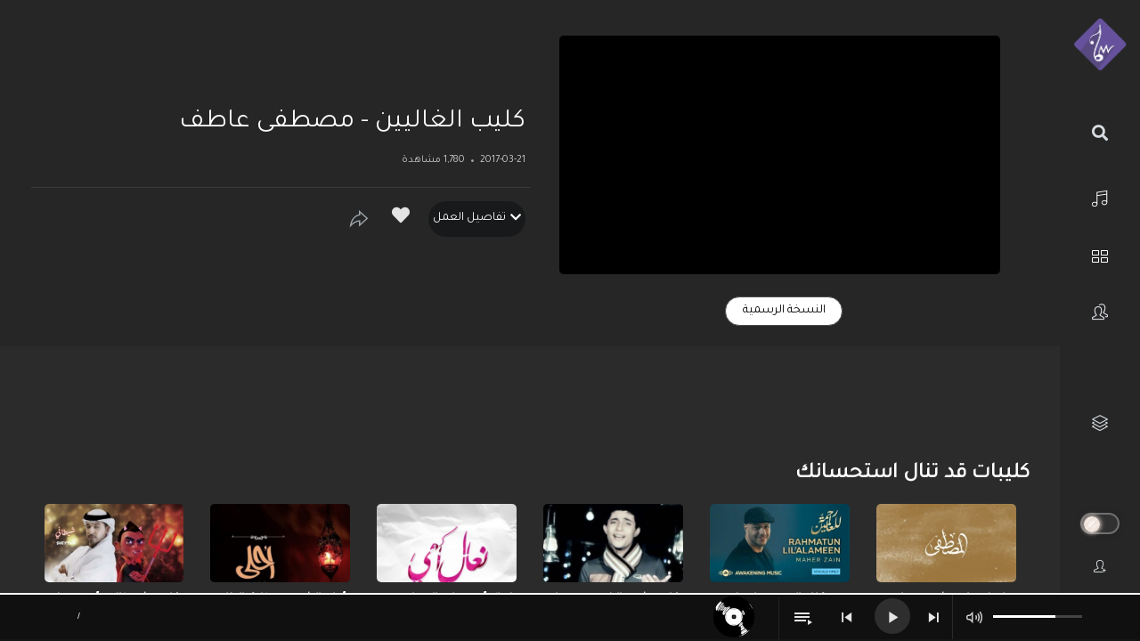

--- FILE ---
content_type: text/html; charset=UTF-8
request_url: https://play.samaanetwork.net/7848/
body_size: 28692
content:
<!DOCTYPE html>
<html lang="en-US" class="app">
<head>
<meta charset="UTF-8">
<meta name="viewport" content="width=device-width, initial-scale=1">
<link rel="pingback" href="https://play.samaanetwork.net/xmlrpc.php">
<link rel="stylesheet" href="https://cdnjs.cloudflare.com/ajax/libs/animate.css/3.5.2/animate.min.css">
<link rel="stylesheet" href="https://use.fontawesome.com/releases/v5.8.1/css/all.css" integrity="sha384-50oBUHEmvpQ+1lW4y57PTFmhCaXp0ML5d60M1M7uH2+nqUivzIebhndOJK28anvf" crossorigin="anonymous">
<link href="https://fonts.googleapis.com/icon?family=Material+Icons" rel="stylesheet">
<link href="https://cdn.jsdelivr.net/npm/bootstrap@5.3.0/dist/css/bootstrap.min.css" rel="stylesheet" integrity="sha384-9ndCyUaIbzAi2FUVXJi0CjmCapSmO7SnpJef0486qhLnuZ2cdeRhO02iuK6FUUVM" crossorigin="anonymous">


<!-- google analytics -->
<script>
  (function(i,s,o,g,r,a,m){i['GoogleAnalyticsObject']=r;i[r]=i[r]||function(){
  (i[r].q=i[r].q||[]).push(arguments)},i[r].l=1*new Date();a=s.createElement(o),
  m=s.getElementsByTagName(o)[0];a.async=1;a.src=g;m.parentNode.insertBefore(a,m)
  })(window,document,'script','https://www.google-analytics.com/analytics.js','ga');

  ga('create', 'UA-79996505-1', 'auto');
  ga('send', 'pageview');
</script>
<!-- google analytics End-->


<!-- Facebook Pixel Code -->
<script>
  !function(f,b,e,v,n,t,s)
  {if(f.fbq)return;n=f.fbq=function(){n.callMethod?
  n.callMethod.apply(n,arguments):n.queue.push(arguments)};
  if(!f._fbq)f._fbq=n;n.push=n;n.loaded=!0;n.version='2.0';
  n.queue=[];t=b.createElement(e);t.async=!0;
  t.src=v;s=b.getElementsByTagName(e)[0];
  s.parentNode.insertBefore(t,s)}(window, document,'script',
  'https://connect.facebook.net/en_US/fbevents.js');
  fbq('init', '411471575688257');
  fbq('track', 'PageView');
</script>
<noscript><img height="1" width="1" style="display:none"
  src="https://www.facebook.com/tr?id=411471575688257&ev=PageView&noscript=1"
/></noscript>
<!-- End Facebook Pixel Code -->
    

<title>كليب الغاليين - مصطفى عاطف | شبكة سما العالمية</title>
<meta name='robots' content='max-image-preview:large' />

<!-- Open Graph Meta Tags generated by MashShare 4.0.47 - https://mashshare.net -->
<meta property="og:type" content="article" /> 
<meta property="og:title" content="كليب الغاليين – مصطفى عاطف" />
<meta property="og:description" content="الغاليين - أداء مصطفى عاطف  كلمات: جمال الخولي  ألحان: مدين  توزيع: أحمد عبدالسلام  .....    كلمات العمل :   ضلك من كل اللي فاضلك،  أمنك وقت الخوف ما يضلك  اكتر ناس على راحتك تعبوا وشقيوا عليك..    اتقفلت كام مرة ف وشك؟   كام واحد ف الدنيا" />
<meta property="og:image" content="https://play.samaanetwork.net/wp-content/uploads/2018/06/Alghalyeen.jpg" />
<meta property="og:url" content="https://play.samaanetwork.net/7848/" />
<meta property="og:site_name" content="شبكة سما العالمية" />
<meta property="article:publisher" content="https://www.facebook.com/samaanetwork" />
<meta property="article:published_time" content="2017-03-21T16:21:32+03:00" />
<meta property="article:modified_time" content="2018-07-12T17:14:59+03:00" />
<meta property="og:updated_time" content="2018-07-12T17:14:59+03:00" />
<!-- Open Graph Meta Tags generated by MashShare 4.0.47 - https://www.mashshare.net -->
<!-- Twitter Card generated by MashShare 4.0.47 - https://www.mashshare.net -->
<meta property="og:image:width" content="1280" />
<meta property="og:image:height" content="720" />
<meta name="twitter:card" content="summary_large_image">
<meta name="twitter:title" content="كليب الغاليين – مصطفى عاطف">
<meta name="twitter:description" content="الغاليين - أداء مصطفى عاطف  كلمات: جمال الخولي  ألحان: مدين  توزيع: أحمد عبدالسلام  .....    كلمات العمل :   ضلك من كل اللي فاضلك،  أمنك وقت الخوف ما يضلك  اكتر ناس على راحتك تعبوا وشقيوا عليك..    اتقفلت كام مرة ف وشك؟   كام واحد ف الدنيا">
<meta name="twitter:image" content="https://play.samaanetwork.net/wp-content/uploads/2018/06/Alghalyeen.jpg">
<meta name="twitter:site" content="@samaa_network">
<!-- Twitter Card generated by MashShare 4.0.47 - https://www.mashshare.net -->


<!-- This site is optimized with the Yoast SEO Premium plugin v11.2 - https://yoast.com/wordpress/plugins/seo/ -->
<link rel="canonical" href="https://play.samaanetwork.net/7848/" />
<script type='application/ld+json' class='yoast-schema-graph yoast-schema-graph--main'>{"@context":"https://schema.org","@graph":[{"@type":"Organization","@id":"https://play.samaanetwork.net/#organization","name":"\u0634\u0628\u0643\u0629 \u0633\u0645\u0627 \u0627\u0644\u0639\u0627\u0644\u0645\u064a\u0629 | Samaa Network","url":"https://play.samaanetwork.net/","sameAs":["https://www.facebook.com/samaanetwork","https://www.youtube.com/user/SamaaNetworkTube","https://twitter.com/samaa_network"],"logo":{"@type":"ImageObject","@id":"https://play.samaanetwork.net/#logo","url":"https://play.samaanetwork.net/wp-content/uploads/2017/01/cropped-logo-samaa-2017.png","width":512,"height":512,"caption":"\u0634\u0628\u0643\u0629 \u0633\u0645\u0627 \u0627\u0644\u0639\u0627\u0644\u0645\u064a\u0629 | Samaa Network"},"image":{"@id":"https://play.samaanetwork.net/#logo"}},{"@type":"WebSite","@id":"https://play.samaanetwork.net/#website","url":"https://play.samaanetwork.net/","name":"\u0634\u0628\u0643\u0629 \u0633\u0645\u0627 \u0627\u0644\u0639\u0627\u0644\u0645\u064a\u0629","publisher":{"@id":"https://play.samaanetwork.net/#organization"},"potentialAction":{"@type":"SearchAction","target":"https://play.samaanetwork.net/?s={search_term_string}","query-input":"required name=search_term_string"}},{"@type":"WebPage","@id":"https://play.samaanetwork.net/7848/#webpage","url":"https://play.samaanetwork.net/7848/","inLanguage":"en-US","name":"\u0643\u0644\u064a\u0628 \u0627\u0644\u063a\u0627\u0644\u064a\u064a\u0646 - \u0645\u0635\u0637\u0641\u0649 \u0639\u0627\u0637\u0641 | \u0634\u0628\u0643\u0629 \u0633\u0645\u0627 \u0627\u0644\u0639\u0627\u0644\u0645\u064a\u0629","isPartOf":{"@id":"https://play.samaanetwork.net/#website"},"image":{"@type":"ImageObject","@id":"https://play.samaanetwork.net/7848/#primaryimage","url":"https://play.samaanetwork.net/wp-content/uploads/2018/06/Alghalyeen.jpg","width":1280,"height":720},"primaryImageOfPage":{"@id":"https://play.samaanetwork.net/7848/#primaryimage"},"datePublished":"2017-03-21T13:21:32+03:00","dateModified":"2018-07-12T14:14:59+03:00"},{"@type":"Article","@id":"https://play.samaanetwork.net/7848/#article","isPartOf":{"@id":"https://play.samaanetwork.net/7848/#webpage"},"author":{"@id":"https://play.samaanetwork.net/members/mojeeb/#author","name":"mojeeb"},"publisher":{"@id":"https://play.samaanetwork.net/#organization"},"headline":"\u0643\u0644\u064a\u0628 \u0627\u0644\u063a\u0627\u0644\u064a\u064a\u0646 &#8211; \u0645\u0635\u0637\u0641\u0649 \u0639\u0627\u0637\u0641","datePublished":"2017-03-21T13:21:32+03:00","dateModified":"2018-07-12T14:14:59+03:00","commentCount":0,"mainEntityOfPage":"https://play.samaanetwork.net/7848/#webpage","image":{"@id":"https://play.samaanetwork.net/7848/#primaryimage"},"keywords":"\u0623\u062d\u0645\u062f \u0639\u0628\u062f\u0627\u0644\u0633\u0644\u0627\u0645,\u0627\u0644\u0623\u0628,\u0627\u0644\u0623\u0645,\u0627\u0644\u0648\u0627\u0644\u062f\u064a\u0646,\u062c\u0645\u0627\u0644 \u0627\u0644\u062e\u0648\u0644\u064a,\u0645\u0635\u0631,\u0645\u0635\u0637\u0641\u0649 \u0639\u0627\u0637\u0641","articleSection":"\u0641\u064a\u062f\u064a\u0648 \u0643\u0644\u064a\u0628"},{"@type":"Person","@id":"https://play.samaanetwork.net/members/mojeeb/#author","name":"mojeeb","image":{"@type":"ImageObject","@id":"https://play.samaanetwork.net/#personlogo","url":"https://play.samaanetwork.net/wp-content/uploads/avatars/1/58a19858249bb-bpfull.png","caption":"mojeeb"},"description":"\u0627\u0644\u0645\u062f\u064a\u0631 \u0627\u0644\u062a\u0646\u0641\u064a\u0630\u064a \u0644\u0634\u0628\u0643\u0629 \u0633\u0645\u0627 \u0627\u0644\u0639\u0627\u0644\u0645\u064a\u0629 .\r\n\u0645\u0635\u0645\u0645 \u0648\u0645\u0628\u0631\u0645\u062c \u0648\u064a\u0628 ","sameAs":[]}]}</script>
<!-- / Yoast SEO Premium plugin. -->

<link rel='dns-prefetch' href='//fonts.googleapis.com' />
<link rel="alternate" type="application/rss+xml" title="شبكة سما العالمية &raquo; Feed" href="https://play.samaanetwork.net/feed/" />
<link rel="alternate" type="application/rss+xml" title="شبكة سما العالمية &raquo; Comments Feed" href="https://play.samaanetwork.net/comments/feed/" />
<script type="text/javascript" id="wpp-js" src="https://play.samaanetwork.net/wp-content/plugins/wordpress-popular-posts/assets/js/wpp.min.js?ver=7.3.3" data-sampling="1" data-sampling-rate="50" data-api-url="https://play.samaanetwork.net/wp-json/wordpress-popular-posts" data-post-id="7848" data-token="559bee34ed" data-lang="0" data-debug="0"></script>
<link rel="alternate" type="application/rss+xml" title="شبكة سما العالمية &raquo; كليب الغاليين &#8211; مصطفى عاطف Comments Feed" href="https://play.samaanetwork.net/7848/feed/" />
<script type="text/javascript">
/* <![CDATA[ */
window._wpemojiSettings = {"baseUrl":"https:\/\/s.w.org\/images\/core\/emoji\/15.0.3\/72x72\/","ext":".png","svgUrl":"https:\/\/s.w.org\/images\/core\/emoji\/15.0.3\/svg\/","svgExt":".svg","source":{"concatemoji":"https:\/\/play.samaanetwork.net\/wp-includes\/js\/wp-emoji-release.min.js?ver=6.5.7"}};
/*! This file is auto-generated */
!function(i,n){var o,s,e;function c(e){try{var t={supportTests:e,timestamp:(new Date).valueOf()};sessionStorage.setItem(o,JSON.stringify(t))}catch(e){}}function p(e,t,n){e.clearRect(0,0,e.canvas.width,e.canvas.height),e.fillText(t,0,0);var t=new Uint32Array(e.getImageData(0,0,e.canvas.width,e.canvas.height).data),r=(e.clearRect(0,0,e.canvas.width,e.canvas.height),e.fillText(n,0,0),new Uint32Array(e.getImageData(0,0,e.canvas.width,e.canvas.height).data));return t.every(function(e,t){return e===r[t]})}function u(e,t,n){switch(t){case"flag":return n(e,"\ud83c\udff3\ufe0f\u200d\u26a7\ufe0f","\ud83c\udff3\ufe0f\u200b\u26a7\ufe0f")?!1:!n(e,"\ud83c\uddfa\ud83c\uddf3","\ud83c\uddfa\u200b\ud83c\uddf3")&&!n(e,"\ud83c\udff4\udb40\udc67\udb40\udc62\udb40\udc65\udb40\udc6e\udb40\udc67\udb40\udc7f","\ud83c\udff4\u200b\udb40\udc67\u200b\udb40\udc62\u200b\udb40\udc65\u200b\udb40\udc6e\u200b\udb40\udc67\u200b\udb40\udc7f");case"emoji":return!n(e,"\ud83d\udc26\u200d\u2b1b","\ud83d\udc26\u200b\u2b1b")}return!1}function f(e,t,n){var r="undefined"!=typeof WorkerGlobalScope&&self instanceof WorkerGlobalScope?new OffscreenCanvas(300,150):i.createElement("canvas"),a=r.getContext("2d",{willReadFrequently:!0}),o=(a.textBaseline="top",a.font="600 32px Arial",{});return e.forEach(function(e){o[e]=t(a,e,n)}),o}function t(e){var t=i.createElement("script");t.src=e,t.defer=!0,i.head.appendChild(t)}"undefined"!=typeof Promise&&(o="wpEmojiSettingsSupports",s=["flag","emoji"],n.supports={everything:!0,everythingExceptFlag:!0},e=new Promise(function(e){i.addEventListener("DOMContentLoaded",e,{once:!0})}),new Promise(function(t){var n=function(){try{var e=JSON.parse(sessionStorage.getItem(o));if("object"==typeof e&&"number"==typeof e.timestamp&&(new Date).valueOf()<e.timestamp+604800&&"object"==typeof e.supportTests)return e.supportTests}catch(e){}return null}();if(!n){if("undefined"!=typeof Worker&&"undefined"!=typeof OffscreenCanvas&&"undefined"!=typeof URL&&URL.createObjectURL&&"undefined"!=typeof Blob)try{var e="postMessage("+f.toString()+"("+[JSON.stringify(s),u.toString(),p.toString()].join(",")+"));",r=new Blob([e],{type:"text/javascript"}),a=new Worker(URL.createObjectURL(r),{name:"wpTestEmojiSupports"});return void(a.onmessage=function(e){c(n=e.data),a.terminate(),t(n)})}catch(e){}c(n=f(s,u,p))}t(n)}).then(function(e){for(var t in e)n.supports[t]=e[t],n.supports.everything=n.supports.everything&&n.supports[t],"flag"!==t&&(n.supports.everythingExceptFlag=n.supports.everythingExceptFlag&&n.supports[t]);n.supports.everythingExceptFlag=n.supports.everythingExceptFlag&&!n.supports.flag,n.DOMReady=!1,n.readyCallback=function(){n.DOMReady=!0}}).then(function(){return e}).then(function(){var e;n.supports.everything||(n.readyCallback(),(e=n.source||{}).concatemoji?t(e.concatemoji):e.wpemoji&&e.twemoji&&(t(e.twemoji),t(e.wpemoji)))}))}((window,document),window._wpemojiSettings);
/* ]]> */
</script>
<style id='wp-emoji-styles-inline-css' type='text/css'>

	img.wp-smiley, img.emoji {
		display: inline !important;
		border: none !important;
		box-shadow: none !important;
		height: 1em !important;
		width: 1em !important;
		margin: 0 0.07em !important;
		vertical-align: -0.1em !important;
		background: none !important;
		padding: 0 !important;
	}
</style>
<link rel='stylesheet' id='wp-block-library-css' href='https://play.samaanetwork.net/wp-includes/css/dist/block-library/style.min.css?ver=6.5.7' type='text/css' media='all' />
<style id='bp-login-form-style-inline-css' type='text/css'>
.widget_bp_core_login_widget .bp-login-widget-user-avatar{float:left}.widget_bp_core_login_widget .bp-login-widget-user-links{margin-left:70px}#bp-login-widget-form label{display:block;font-weight:600;margin:15px 0 5px;width:auto}#bp-login-widget-form input[type=password],#bp-login-widget-form input[type=text]{background-color:#fafafa;border:1px solid #d6d6d6;border-radius:0;font:inherit;font-size:100%;padding:.5em;width:100%}#bp-login-widget-form .bp-login-widget-register-link,#bp-login-widget-form .login-submit{display:inline;width:-moz-fit-content;width:fit-content}#bp-login-widget-form .bp-login-widget-register-link{margin-left:1em}#bp-login-widget-form .bp-login-widget-register-link a{filter:invert(1)}#bp-login-widget-form .bp-login-widget-pwd-link{font-size:80%}

</style>
<style id='bp-member-style-inline-css' type='text/css'>
[data-type="bp/member"] input.components-placeholder__input{border:1px solid #757575;border-radius:2px;flex:1 1 auto;padding:6px 8px}.bp-block-member{position:relative}.bp-block-member .member-content{display:flex}.bp-block-member .user-nicename{display:block}.bp-block-member .user-nicename a{border:none;color:currentColor;text-decoration:none}.bp-block-member .bp-profile-button{width:100%}.bp-block-member .bp-profile-button a.button{bottom:10px;display:inline-block;margin:18px 0 0;position:absolute;right:0}.bp-block-member.has-cover .item-header-avatar,.bp-block-member.has-cover .member-content,.bp-block-member.has-cover .member-description{z-index:2}.bp-block-member.has-cover .member-content,.bp-block-member.has-cover .member-description{padding-top:75px}.bp-block-member.has-cover .bp-member-cover-image{background-color:#c5c5c5;background-position:top;background-repeat:no-repeat;background-size:cover;border:0;display:block;height:150px;left:0;margin:0;padding:0;position:absolute;top:0;width:100%;z-index:1}.bp-block-member img.avatar{height:auto;width:auto}.bp-block-member.avatar-none .item-header-avatar{display:none}.bp-block-member.avatar-none.has-cover{min-height:200px}.bp-block-member.avatar-full{min-height:150px}.bp-block-member.avatar-full .item-header-avatar{width:180px}.bp-block-member.avatar-thumb .member-content{align-items:center;min-height:50px}.bp-block-member.avatar-thumb .item-header-avatar{width:70px}.bp-block-member.avatar-full.has-cover{min-height:300px}.bp-block-member.avatar-full.has-cover .item-header-avatar{width:200px}.bp-block-member.avatar-full.has-cover img.avatar{background:#fffc;border:2px solid #fff;margin-left:20px}.bp-block-member.avatar-thumb.has-cover .item-header-avatar{padding-top:75px}.entry .entry-content .bp-block-member .user-nicename a{border:none;color:currentColor;text-decoration:none}

</style>
<style id='bp-members-style-inline-css' type='text/css'>
[data-type="bp/members"] .components-placeholder.is-appender{min-height:0}[data-type="bp/members"] .components-placeholder.is-appender .components-placeholder__label:empty{display:none}[data-type="bp/members"] .components-placeholder input.components-placeholder__input{border:1px solid #757575;border-radius:2px;flex:1 1 auto;padding:6px 8px}[data-type="bp/members"].avatar-none .member-description{width:calc(100% - 44px)}[data-type="bp/members"].avatar-full .member-description{width:calc(100% - 224px)}[data-type="bp/members"].avatar-thumb .member-description{width:calc(100% - 114px)}[data-type="bp/members"] .member-content{position:relative}[data-type="bp/members"] .member-content .is-right{position:absolute;right:2px;top:2px}[data-type="bp/members"] .columns-2 .member-content .member-description,[data-type="bp/members"] .columns-3 .member-content .member-description,[data-type="bp/members"] .columns-4 .member-content .member-description{padding-left:44px;width:calc(100% - 44px)}[data-type="bp/members"] .columns-3 .is-right{right:-10px}[data-type="bp/members"] .columns-4 .is-right{right:-50px}.bp-block-members.is-grid{display:flex;flex-wrap:wrap;padding:0}.bp-block-members.is-grid .member-content{margin:0 1.25em 1.25em 0;width:100%}@media(min-width:600px){.bp-block-members.columns-2 .member-content{width:calc(50% - .625em)}.bp-block-members.columns-2 .member-content:nth-child(2n){margin-right:0}.bp-block-members.columns-3 .member-content{width:calc(33.33333% - .83333em)}.bp-block-members.columns-3 .member-content:nth-child(3n){margin-right:0}.bp-block-members.columns-4 .member-content{width:calc(25% - .9375em)}.bp-block-members.columns-4 .member-content:nth-child(4n){margin-right:0}}.bp-block-members .member-content{display:flex;flex-direction:column;padding-bottom:1em;text-align:center}.bp-block-members .member-content .item-header-avatar,.bp-block-members .member-content .member-description{width:100%}.bp-block-members .member-content .item-header-avatar{margin:0 auto}.bp-block-members .member-content .item-header-avatar img.avatar{display:inline-block}@media(min-width:600px){.bp-block-members .member-content{flex-direction:row;text-align:left}.bp-block-members .member-content .item-header-avatar,.bp-block-members .member-content .member-description{width:auto}.bp-block-members .member-content .item-header-avatar{margin:0}}.bp-block-members .member-content .user-nicename{display:block}.bp-block-members .member-content .user-nicename a{border:none;color:currentColor;text-decoration:none}.bp-block-members .member-content time{color:#767676;display:block;font-size:80%}.bp-block-members.avatar-none .item-header-avatar{display:none}.bp-block-members.avatar-full{min-height:190px}.bp-block-members.avatar-full .item-header-avatar{width:180px}.bp-block-members.avatar-thumb .member-content{min-height:80px}.bp-block-members.avatar-thumb .item-header-avatar{width:70px}.bp-block-members.columns-2 .member-content,.bp-block-members.columns-3 .member-content,.bp-block-members.columns-4 .member-content{display:block;text-align:center}.bp-block-members.columns-2 .member-content .item-header-avatar,.bp-block-members.columns-3 .member-content .item-header-avatar,.bp-block-members.columns-4 .member-content .item-header-avatar{margin:0 auto}.bp-block-members img.avatar{height:auto;max-width:-moz-fit-content;max-width:fit-content;width:auto}.bp-block-members .member-content.has-activity{align-items:center}.bp-block-members .member-content.has-activity .item-header-avatar{padding-right:1em}.bp-block-members .member-content.has-activity .wp-block-quote{margin-bottom:0;text-align:left}.bp-block-members .member-content.has-activity .wp-block-quote cite a,.entry .entry-content .bp-block-members .user-nicename a{border:none;color:currentColor;text-decoration:none}

</style>
<style id='bp-dynamic-members-style-inline-css' type='text/css'>
.bp-dynamic-block-container .item-options{font-size:.5em;margin:0 0 1em;padding:1em 0}.bp-dynamic-block-container .item-options a.selected{font-weight:600}.bp-dynamic-block-container ul.item-list{list-style:none;margin:1em 0;padding-left:0}.bp-dynamic-block-container ul.item-list li{margin-bottom:1em}.bp-dynamic-block-container ul.item-list li:after,.bp-dynamic-block-container ul.item-list li:before{content:" ";display:table}.bp-dynamic-block-container ul.item-list li:after{clear:both}.bp-dynamic-block-container ul.item-list li .item-avatar{float:left;width:60px}.bp-dynamic-block-container ul.item-list li .item{margin-left:70px}

</style>
<style id='bp-online-members-style-inline-css' type='text/css'>
.widget_bp_core_whos_online_widget .avatar-block,[data-type="bp/online-members"] .avatar-block{display:flex;flex-flow:row wrap}.widget_bp_core_whos_online_widget .avatar-block img,[data-type="bp/online-members"] .avatar-block img{margin:.5em}

</style>
<style id='bp-active-members-style-inline-css' type='text/css'>
.widget_bp_core_recently_active_widget .avatar-block,[data-type="bp/active-members"] .avatar-block{display:flex;flex-flow:row wrap}.widget_bp_core_recently_active_widget .avatar-block img,[data-type="bp/active-members"] .avatar-block img{margin:.5em}

</style>
<style id='bp-sitewide-notices-style-inline-css' type='text/css'>
.bp-sitewide-notice-block .bp-screen-reader-text,[data-type="bp/sitewide-notices"] .bp-screen-reader-text{border:0;clip:rect(0 0 0 0);height:1px;margin:-1px;overflow:hidden;padding:0;position:absolute;width:1px;word-wrap:normal!important}.bp-sitewide-notice-block [data-bp-tooltip]:after,[data-type="bp/sitewide-notices"] [data-bp-tooltip]:after{background-color:#fff;border:1px solid #737373;border-radius:1px;box-shadow:4px 4px 8px #0003;color:#333;content:attr(data-bp-tooltip);display:none;font-family:Helvetica Neue,Helvetica,Arial,san-serif;font-size:12px;font-weight:400;letter-spacing:normal;line-height:1.25;max-width:200px;opacity:0;padding:5px 8px;pointer-events:none;position:absolute;text-shadow:none;text-transform:none;transform:translateZ(0);transition:all 1.5s ease;visibility:hidden;white-space:nowrap;word-wrap:break-word;z-index:100000}.bp-sitewide-notice-block .bp-tooltip:after,[data-type="bp/sitewide-notices"] .bp-tooltip:after{left:50%;margin-top:7px;top:110%;transform:translate(-50%)}.bp-sitewide-notice-block{border-left:4px solid #ff853c;padding-left:1em;position:relative}.bp-sitewide-notice-block h2:before{background:none;border:none}.bp-sitewide-notice-block .dismiss-notice{background-color:#0000;border:1px solid #ff853c;color:#ff853c;display:block;padding:.2em .5em;position:absolute;right:.5em;top:.5em;width:-moz-fit-content;width:fit-content}.bp-sitewide-notice-block .dismiss-notice:hover{background-color:#ff853c;color:#fff}

</style>
<style id='classic-theme-styles-inline-css' type='text/css'>
/*! This file is auto-generated */
.wp-block-button__link{color:#fff;background-color:#32373c;border-radius:9999px;box-shadow:none;text-decoration:none;padding:calc(.667em + 2px) calc(1.333em + 2px);font-size:1.125em}.wp-block-file__button{background:#32373c;color:#fff;text-decoration:none}
</style>
<style id='global-styles-inline-css' type='text/css'>
body{--wp--preset--color--black: #000000;--wp--preset--color--cyan-bluish-gray: #abb8c3;--wp--preset--color--white: #ffffff;--wp--preset--color--pale-pink: #f78da7;--wp--preset--color--vivid-red: #cf2e2e;--wp--preset--color--luminous-vivid-orange: #ff6900;--wp--preset--color--luminous-vivid-amber: #fcb900;--wp--preset--color--light-green-cyan: #7bdcb5;--wp--preset--color--vivid-green-cyan: #00d084;--wp--preset--color--pale-cyan-blue: #8ed1fc;--wp--preset--color--vivid-cyan-blue: #0693e3;--wp--preset--color--vivid-purple: #9b51e0;--wp--preset--gradient--vivid-cyan-blue-to-vivid-purple: linear-gradient(135deg,rgba(6,147,227,1) 0%,rgb(155,81,224) 100%);--wp--preset--gradient--light-green-cyan-to-vivid-green-cyan: linear-gradient(135deg,rgb(122,220,180) 0%,rgb(0,208,130) 100%);--wp--preset--gradient--luminous-vivid-amber-to-luminous-vivid-orange: linear-gradient(135deg,rgba(252,185,0,1) 0%,rgba(255,105,0,1) 100%);--wp--preset--gradient--luminous-vivid-orange-to-vivid-red: linear-gradient(135deg,rgba(255,105,0,1) 0%,rgb(207,46,46) 100%);--wp--preset--gradient--very-light-gray-to-cyan-bluish-gray: linear-gradient(135deg,rgb(238,238,238) 0%,rgb(169,184,195) 100%);--wp--preset--gradient--cool-to-warm-spectrum: linear-gradient(135deg,rgb(74,234,220) 0%,rgb(151,120,209) 20%,rgb(207,42,186) 40%,rgb(238,44,130) 60%,rgb(251,105,98) 80%,rgb(254,248,76) 100%);--wp--preset--gradient--blush-light-purple: linear-gradient(135deg,rgb(255,206,236) 0%,rgb(152,150,240) 100%);--wp--preset--gradient--blush-bordeaux: linear-gradient(135deg,rgb(254,205,165) 0%,rgb(254,45,45) 50%,rgb(107,0,62) 100%);--wp--preset--gradient--luminous-dusk: linear-gradient(135deg,rgb(255,203,112) 0%,rgb(199,81,192) 50%,rgb(65,88,208) 100%);--wp--preset--gradient--pale-ocean: linear-gradient(135deg,rgb(255,245,203) 0%,rgb(182,227,212) 50%,rgb(51,167,181) 100%);--wp--preset--gradient--electric-grass: linear-gradient(135deg,rgb(202,248,128) 0%,rgb(113,206,126) 100%);--wp--preset--gradient--midnight: linear-gradient(135deg,rgb(2,3,129) 0%,rgb(40,116,252) 100%);--wp--preset--font-size--small: 13px;--wp--preset--font-size--medium: 20px;--wp--preset--font-size--large: 36px;--wp--preset--font-size--x-large: 42px;--wp--preset--spacing--20: 0.44rem;--wp--preset--spacing--30: 0.67rem;--wp--preset--spacing--40: 1rem;--wp--preset--spacing--50: 1.5rem;--wp--preset--spacing--60: 2.25rem;--wp--preset--spacing--70: 3.38rem;--wp--preset--spacing--80: 5.06rem;--wp--preset--shadow--natural: 6px 6px 9px rgba(0, 0, 0, 0.2);--wp--preset--shadow--deep: 12px 12px 50px rgba(0, 0, 0, 0.4);--wp--preset--shadow--sharp: 6px 6px 0px rgba(0, 0, 0, 0.2);--wp--preset--shadow--outlined: 6px 6px 0px -3px rgba(255, 255, 255, 1), 6px 6px rgba(0, 0, 0, 1);--wp--preset--shadow--crisp: 6px 6px 0px rgba(0, 0, 0, 1);}:where(.is-layout-flex){gap: 0.5em;}:where(.is-layout-grid){gap: 0.5em;}body .is-layout-flex{display: flex;}body .is-layout-flex{flex-wrap: wrap;align-items: center;}body .is-layout-flex > *{margin: 0;}body .is-layout-grid{display: grid;}body .is-layout-grid > *{margin: 0;}:where(.wp-block-columns.is-layout-flex){gap: 2em;}:where(.wp-block-columns.is-layout-grid){gap: 2em;}:where(.wp-block-post-template.is-layout-flex){gap: 1.25em;}:where(.wp-block-post-template.is-layout-grid){gap: 1.25em;}.has-black-color{color: var(--wp--preset--color--black) !important;}.has-cyan-bluish-gray-color{color: var(--wp--preset--color--cyan-bluish-gray) !important;}.has-white-color{color: var(--wp--preset--color--white) !important;}.has-pale-pink-color{color: var(--wp--preset--color--pale-pink) !important;}.has-vivid-red-color{color: var(--wp--preset--color--vivid-red) !important;}.has-luminous-vivid-orange-color{color: var(--wp--preset--color--luminous-vivid-orange) !important;}.has-luminous-vivid-amber-color{color: var(--wp--preset--color--luminous-vivid-amber) !important;}.has-light-green-cyan-color{color: var(--wp--preset--color--light-green-cyan) !important;}.has-vivid-green-cyan-color{color: var(--wp--preset--color--vivid-green-cyan) !important;}.has-pale-cyan-blue-color{color: var(--wp--preset--color--pale-cyan-blue) !important;}.has-vivid-cyan-blue-color{color: var(--wp--preset--color--vivid-cyan-blue) !important;}.has-vivid-purple-color{color: var(--wp--preset--color--vivid-purple) !important;}.has-black-background-color{background-color: var(--wp--preset--color--black) !important;}.has-cyan-bluish-gray-background-color{background-color: var(--wp--preset--color--cyan-bluish-gray) !important;}.has-white-background-color{background-color: var(--wp--preset--color--white) !important;}.has-pale-pink-background-color{background-color: var(--wp--preset--color--pale-pink) !important;}.has-vivid-red-background-color{background-color: var(--wp--preset--color--vivid-red) !important;}.has-luminous-vivid-orange-background-color{background-color: var(--wp--preset--color--luminous-vivid-orange) !important;}.has-luminous-vivid-amber-background-color{background-color: var(--wp--preset--color--luminous-vivid-amber) !important;}.has-light-green-cyan-background-color{background-color: var(--wp--preset--color--light-green-cyan) !important;}.has-vivid-green-cyan-background-color{background-color: var(--wp--preset--color--vivid-green-cyan) !important;}.has-pale-cyan-blue-background-color{background-color: var(--wp--preset--color--pale-cyan-blue) !important;}.has-vivid-cyan-blue-background-color{background-color: var(--wp--preset--color--vivid-cyan-blue) !important;}.has-vivid-purple-background-color{background-color: var(--wp--preset--color--vivid-purple) !important;}.has-black-border-color{border-color: var(--wp--preset--color--black) !important;}.has-cyan-bluish-gray-border-color{border-color: var(--wp--preset--color--cyan-bluish-gray) !important;}.has-white-border-color{border-color: var(--wp--preset--color--white) !important;}.has-pale-pink-border-color{border-color: var(--wp--preset--color--pale-pink) !important;}.has-vivid-red-border-color{border-color: var(--wp--preset--color--vivid-red) !important;}.has-luminous-vivid-orange-border-color{border-color: var(--wp--preset--color--luminous-vivid-orange) !important;}.has-luminous-vivid-amber-border-color{border-color: var(--wp--preset--color--luminous-vivid-amber) !important;}.has-light-green-cyan-border-color{border-color: var(--wp--preset--color--light-green-cyan) !important;}.has-vivid-green-cyan-border-color{border-color: var(--wp--preset--color--vivid-green-cyan) !important;}.has-pale-cyan-blue-border-color{border-color: var(--wp--preset--color--pale-cyan-blue) !important;}.has-vivid-cyan-blue-border-color{border-color: var(--wp--preset--color--vivid-cyan-blue) !important;}.has-vivid-purple-border-color{border-color: var(--wp--preset--color--vivid-purple) !important;}.has-vivid-cyan-blue-to-vivid-purple-gradient-background{background: var(--wp--preset--gradient--vivid-cyan-blue-to-vivid-purple) !important;}.has-light-green-cyan-to-vivid-green-cyan-gradient-background{background: var(--wp--preset--gradient--light-green-cyan-to-vivid-green-cyan) !important;}.has-luminous-vivid-amber-to-luminous-vivid-orange-gradient-background{background: var(--wp--preset--gradient--luminous-vivid-amber-to-luminous-vivid-orange) !important;}.has-luminous-vivid-orange-to-vivid-red-gradient-background{background: var(--wp--preset--gradient--luminous-vivid-orange-to-vivid-red) !important;}.has-very-light-gray-to-cyan-bluish-gray-gradient-background{background: var(--wp--preset--gradient--very-light-gray-to-cyan-bluish-gray) !important;}.has-cool-to-warm-spectrum-gradient-background{background: var(--wp--preset--gradient--cool-to-warm-spectrum) !important;}.has-blush-light-purple-gradient-background{background: var(--wp--preset--gradient--blush-light-purple) !important;}.has-blush-bordeaux-gradient-background{background: var(--wp--preset--gradient--blush-bordeaux) !important;}.has-luminous-dusk-gradient-background{background: var(--wp--preset--gradient--luminous-dusk) !important;}.has-pale-ocean-gradient-background{background: var(--wp--preset--gradient--pale-ocean) !important;}.has-electric-grass-gradient-background{background: var(--wp--preset--gradient--electric-grass) !important;}.has-midnight-gradient-background{background: var(--wp--preset--gradient--midnight) !important;}.has-small-font-size{font-size: var(--wp--preset--font-size--small) !important;}.has-medium-font-size{font-size: var(--wp--preset--font-size--medium) !important;}.has-large-font-size{font-size: var(--wp--preset--font-size--large) !important;}.has-x-large-font-size{font-size: var(--wp--preset--font-size--x-large) !important;}
.wp-block-navigation a:where(:not(.wp-element-button)){color: inherit;}
:where(.wp-block-post-template.is-layout-flex){gap: 1.25em;}:where(.wp-block-post-template.is-layout-grid){gap: 1.25em;}
:where(.wp-block-columns.is-layout-flex){gap: 2em;}:where(.wp-block-columns.is-layout-grid){gap: 2em;}
.wp-block-pullquote{font-size: 1.5em;line-height: 1.6;}
</style>
<link rel='stylesheet' id='contact-form-7-css' href='https://play.samaanetwork.net/wp-content/plugins/contact-form-7/includes/css/styles.css?ver=5.9.8' type='text/css' media='all' />
<link rel='stylesheet' id='edd-styles-css' href='https://play.samaanetwork.net/wp-content/plugins/easy-digital-downloads/templates/edd.min.css?ver=2.11.7' type='text/css' media='all' />
<link rel='stylesheet' id='mashsb-styles-css' href='https://play.samaanetwork.net/wp-content/plugins/mashsharer/assets/css/mashsb.min.css?ver=4.0.47' type='text/css' media='all' />
<style id='mashsb-styles-inline-css' type='text/css'>
.mashsb-count {color:#cccccc;}
        [class^="mashicon-"], .onoffswitch-label, .onoffswitch2-label, .onoffswitch {
            border-radius: 20px;
        }[class^="mashicon-"] .text, [class*=" mashicon-"] .text{
    text-indent: -9999px !important;
    line-height: 0px;
    display: block;
    }
    [class^="mashicon-"] .text:after, [class*=" mashicon-"] .text:after {
        content: "" !important;
        text-indent: 0;
        font-size:13px;
        display: block !important;
    }
    [class^="mashicon-"], [class*=" mashicon-"] {
        width:25%;
        text-align: center !important;
    }
    [class^="mashicon-"] .icon:before, [class*=" mashicon-"] .icon:before {
        float:none;
        margin-right: 0;
    }
    .mashsb-buttons a{
       margin-right: 3px;
       margin-bottom:3px;
       min-width: 0;
       width: 41px;
    }
    .onoffswitch,
    .onoffswitch-inner:before,
    .onoffswitch-inner:after
    .onoffswitch2,
    .onoffswitch2-inner:before,
    .onoffswitch2-inner:after  {
        margin-right: 0px;
        width: 41px;
        line-height: 41px;
    }
</style>
<link rel='stylesheet' id='scamp-player-css' href='https://play.samaanetwork.net/wp-content/plugins/rt-zona-extensions/includes/scamp-player/css/scamp.player.css?ver=1.0' type='text/css' media='all' />
<link rel='stylesheet' id='scamp-player-skin-css' href='https://play.samaanetwork.net/wp-content/plugins/rt-zona-extensions/includes/scamp-player/css/scamp.player.dark.css?ver=1.0' type='text/css' media='all' />
<link rel='stylesheet' id='zona-shortcodes-css' href='https://play.samaanetwork.net/wp-content/plugins/rt-zona-extensions/includes/shortcodes/assets/css/shortcodes.css?ver=1.0' type='text/css' media='all' />
<link rel='stylesheet' id='wp-night-mode-css' href='https://play.samaanetwork.net/wp-content/plugins/wp-night-mode/public/css/wp-night-mode-public.css?ver=1.0.0' type='text/css' media='all' />
<link rel='stylesheet' id='youzer-customStyle-css' href='https://play.samaanetwork.net/wp-content/plugins/youzer/includes/admin/assets/css/custom-script.css?ver=6.5.7' type='text/css' media='all' />
<style id='youzer-customStyle-inline-css' type='text/css'>

.youzer div.item-list-tabs li.yz-activity-show-search .yz-activity-show-search-form i,
#yz-wall-nav .item-list-tabs li#activity-filter-select label,
.yz-media-filter .yz-filter-item .yz-current-filter,
.yz-community-hashtags .yz-hashtag-item:hover,
.youzer table tfoot tr,
.youzer table thead tr,
#yz-group-body h1:before,
.yz-product-actions .yz-addtocart,
.youzer .checkout_coupon,
.youzer .yzwc-box-title h3,
.youzer .woocommerce-customer-details h2,
.youzer .yzwc-main-content .track_order .form-row button,
.yz-view-order .yzwc-main-content > p mark.order-status,
.youzer .yzwc-main-content button[type='submit'],
.youzer .yzwc-main-content #payment #place_order,
.youzer .yzwc-main-content h3,
.youzer .wc-proceed-to-checkout a.checkout-button,
.youzer .wc-proceed-to-checkout a.checkout-button:hover,
.youzer .yzwc-main-content .woocommerce-checkout-review-order table.shop_table tfoot .order-total,
.youzer .yzwc-main-content .woocommerce-checkout-review-order table.shop_table thead,
.youzer .yzwc-main-content table.shop_table td a.woocommerce-MyAccount-downloads-file:before,
.youzer .yzwc-main-content table.shop_table td a.view:before,
.youzer table.shop_table.order_details tfoot tr:last-child,
.youzer .yzwc-main-content table.shop_table td.actions .coupon button,
.youzer .yzwc-main-content table.shop_table td.woocommerce-orders-table__cell-order-number a,
.youzer .yzwc-main-content table.shop_table thead,
.yz-forums-topic-item .yz-forums-topic-icon i,
.yz-forums-forum-item .yz-forums-forum-icon i,
div.bbp-submit-wrapper button,
#bbpress-forums li.bbp-header,
#bbpress-forums .bbp-search-form #bbp_search_submit,
#bbpress-forums #bbp-search-form #bbp_search_submit,
.widget_display_search #bbp_search_submit,
.widget_display_forums li a:before,
.widget_display_views li .bbp-view-title:before,
.widget_display_topics li:before,
#bbpress-forums li.bbp-footer,
.bbp-pagination .page-numbers.current,
.yz-items-list-widget .yz-list-item .yz-item-action .yz-add-button i,
#yz-members-list .yzm-user-actions .friendship-button .requested,
.yz-wall-embed .yz-embed-action .friendship-button a.requested,
.yz-widget .yz-user-tags .yz-utag-values .yz-utag-value-item,
.item-list-tabs #search-message-form #messages_search_submit,
#yz-groups-list .action .group-button .membership-requested,
#yz-members-list .yzm-user-actions .friendship-button a,
#yz-groups-list .action .group-button .request-membership,
.yz-wall-embed .yz-embed-action .friendship-button a,
.yz-group-manage-members-search #members_search_submit,
#yz-groups-list .action .group-button .accept-invite,
.notifications-options-nav #notification-bulk-manage,
.notifications .notification-actions .mark-read span,
.sitewide-notices .thread-options .activate-notice,
#yz-groups-list .action .group-button .join-group,
.yz-social-buttons .friendship-button a.requested,
#yz-directory-search-box form input[type=submit],
.yzm-user-actions .friendship-button a.requested,
.yz-wall-embed .yz-embed-action .group-button a,
#yz-group-buttons .group-button a.join-group,
.messages-notices .thread-options .read span,
.yz-social-buttons .friendship-button a,
#search-members-form #members_search_submit,
.messages-options-nav #messages-bulk-manage,
.yz-group-settings-tab input[type='submit'],
.yzm-user-actions .friendship-button a.add,
#group-settings-form input[type='submit'],
.yz-product-content .yz-featured-product,
.my-friends #friend-list .action a.accept,
.yz-wall-new-post .yz-post-more-button,
.group-request-list .action .accept a,
#message-recipients .highlight-icon i,
.yz-pagination .page-numbers.current,
.yz-project-content .yz-project-type,
.yzb-author .yzb-account-settings,
.yz-product-actions .yz-addtocart,
.group-button.request-membership,
#send_message_form .submit #send,
#send-invite-form .submit input,
#send-reply #send_reply_button,
.yz-wall-actions .yz-wall-post,
.yz-post-content .yz-post-type,
.yz-nav-effect .yz-menu-border,
#group-create-tabs li.current,
.group-button.accept-invite,
.yz-tab-post .yz-read-more,
.group-button.join-group,
.yz-service-icon i:hover,
.yz-loading .youzer_msg,
.yz-scrolltotop i:hover,
.yz-post .yz-read-more,
.yzb-author .yzb-login,
.pagination .current,
.yz-tab-title-box,
.yzw-file-post,
.button.accept {
            background-color: #252525 !important;
        }

@media screen and ( max-width: 768px ) {
#youzer .yz-group div.item-list-tabs li.last label,
#youzer .yz-profile div.item-list-tabs li.last label,
#youzer .yz-directory-filter .item-list-tabs li#groups-order-select label,
#youzer .yz-directory-filter .item-list-tabs li#members-order-select label {
    background-color: #252525 !important;
    color: #fff;
}
}
        .yz-bbp-topic-head-meta .yz-bbp-head-meta-last-updated a:not(.bbp-author-name),
        .widget_display_topics li .topic-author a.bbp-author-name,
        .activity-header .activity-head p a:not(:first-child),
        #message-recipients .highlight .highlight-meta a,
        .thread-sender .thread-from .from .thread-count,
        .yz-profile-navmenu .yz-navbar-item a:hover i,
        .widget_display_replies li a.bbp-author-name,
        .yz-profile-navmenu .yz-navbar-item a:hover,
        .yz-link-main-content .yz-link-url:hover,
        .yz-wall-new-post .yz-post-title a:hover,
        .yz-recent-posts .yz-post-title a:hover,
        .yz-post-content .yz-post-title a:hover,
        .yz-group-settings-tab fieldset legend,
        .yz-wall-link-data .yz-wall-link-url,
        .yz-tab-post .yz-post-title a:hover,
        .yz-project-tags .yz-tag-symbole,
        .yz-post-tags .yz-tag-symbole,
        .yz-group-navmenu li a:hover {
            color: #252525 !important;
        }
        
        .yz-bbp-topic-head,
        .youzer .yzwc-main-content address .yz-bullet,
        .yz-profile-navmenu .yz-navbar-item.yz-active-menu,
        .yz-group-navmenu li.current {
            border-color: #252525 !important;
        }

        body .quote-with-img:before,body .yz-link-content,body .yz-no-thumbnail,body a.yz-settings-widget {
            background: #252525 url(https://play.samaanetwork.net/wp-content/plugins/youzer/includes/public/assets/images/dotted-bg.png) !important;
        }
    

                    .yz-page {
                	background-color: #252525 !important;
                    }

                    .yzb-author.yz-header-overlay .yz-header-cover:before {
                	opacity: .5 !important;
                    }
</style>
<link rel='stylesheet' id='yz-opensans-css' href='https://fonts.googleapis.com/css?family=Open+Sans%3A400%2C600&#038;ver=2.5.1' type='text/css' media='all' />
<link rel='stylesheet' id='youzer-css' href='https://play.samaanetwork.net/wp-content/plugins/youzer/includes/public/assets/css/youzer.min.css?ver=2.5.1' type='text/css' media='all' />
<link rel='stylesheet' id='yz-headers-css' href='https://play.samaanetwork.net/wp-content/plugins/youzer/includes/public/assets/css/yz-headers.min.css?ver=2.5.1' type='text/css' media='all' />
<link rel='stylesheet' id='yz-scheme-css' href='https://play.samaanetwork.net/wp-content/plugins/youzer/includes/public/assets/css/schemes/yz-blue-scheme.min.css?ver=2.5.1' type='text/css' media='all' />
<link rel='stylesheet' id='dashicons-css' href='https://play.samaanetwork.net/wp-includes/css/dashicons.min.css?ver=6.5.7' type='text/css' media='all' />
<link rel='stylesheet' id='yz-social-css' href='https://play.samaanetwork.net/wp-content/plugins/youzer/includes/public/assets/css/yz-social.min.css?ver=2.5.1' type='text/css' media='all' />
<link rel='stylesheet' id='yz-icons-css' href='https://play.samaanetwork.net/wp-content/plugins/youzer/includes/admin/assets/css/all.min.css?ver=2.5.1' type='text/css' media='all' />
<link rel='stylesheet' id='wordpress-popular-posts-css-css' href='https://play.samaanetwork.net/wp-content/plugins/wordpress-popular-posts/assets/css/wpp.css?ver=7.3.3' type='text/css' media='all' />
<link rel='stylesheet' id='musik-style-css' href='https://play.samaanetwork.net/wp-content/themes/Samaa-New-Theme/style.css?ver=6.5.7' type='text/css' media='all' />
<link rel='stylesheet' id='animate-css' href='https://play.samaanetwork.net/wp-content/themes/Samaa-New-Theme/assets/css/animate.css?ver=6.5.7' type='text/css' media='all' />
<link rel='stylesheet' id='font-awesome-css' href='https://play.samaanetwork.net/wp-content/themes/Samaa-New-Theme/assets/css/font-awesome.min.css?ver=6.5.7' type='text/css' media='all' />
<link rel='stylesheet' id='simple-line-icons-css' href='https://play.samaanetwork.net/wp-content/themes/Samaa-New-Theme/assets/css/simple-line-icons.css?ver=6.5.7' type='text/css' media='all' />
<link rel='stylesheet' id='bootstrap-css' href='https://play.samaanetwork.net/wp-content/themes/Samaa-New-Theme/assets/css/bootstrap.css?ver=6.5.7' type='text/css' media='all' />
<link rel='stylesheet' id='app-css' href='https://play.samaanetwork.net/wp-content/themes/Samaa-New-Theme/assets/css/app.css?ver=6.5.7' type='text/css' media='all' />
<link rel='stylesheet' id='font-css' href='https://play.samaanetwork.net/wp-content/themes/Samaa-New-Theme/assets/css/font.css?ver=6.5.7' type='text/css' media='all' />
<link rel='stylesheet' id='style-css' href='https://play.samaanetwork.net/wp-content/themes/Samaa-New-Theme/assets/css/style.css?ver=6.5.7' type='text/css' media='all' />
<link rel='stylesheet' id='search_lg-css' href='https://play.samaanetwork.net/wp-content/themes/Samaa-New-Theme/samaa-inc/search/search-lg.css?ver=6.5.7' type='text/css' media='all' />
<link rel='stylesheet' id='search_big-css' href='https://play.samaanetwork.net/wp-content/themes/Samaa-New-Theme/samaa-inc/search/search-big.css?ver=6.5.7' type='text/css' media='all' />
<link rel='stylesheet' id='owlcarousel-css' href='https://play.samaanetwork.net/wp-content/themes/Samaa-New-Theme/samaa-inc/owlcarousel/owl.carousel.min.css?ver=6.5.7' type='text/css' media='all' />
<link rel='stylesheet' id='owlcarousel_theme-css' href='https://play.samaanetwork.net/wp-content/themes/Samaa-New-Theme/samaa-inc/owlcarousel/owl.theme.default.min.css?ver=6.5.7' type='text/css' media='all' />
<link rel='stylesheet' id='normalize-css' href='https://play.samaanetwork.net/wp-content/themes/Samaa-New-Theme/samaa-inc/normalize.css?ver=6.5.7' type='text/css' media='all' />
<link rel='stylesheet' id='dark_style-css' href='https://play.samaanetwork.net/wp-content/themes/Samaa-New-Theme/style-dark.css?ver=6.5.7' type='text/css' media='all' />
<link rel='stylesheet' id='jplayer-css' href='https://play.samaanetwork.net/wp-content/themes/Samaa-New-Theme/assets/js/jPlayer/jplayer.flat.css?ver=6.5.7' type='text/css' media='all' />
<link rel='stylesheet' id='mediaelement-css' href='https://play.samaanetwork.net/wp-includes/js/mediaelement/mediaelementplayer-legacy.min.css?ver=4.2.17' type='text/css' media='all' />
<link rel='stylesheet' id='wp-mediaelement-css' href='https://play.samaanetwork.net/wp-includes/js/mediaelement/wp-mediaelement.min.css?ver=6.5.7' type='text/css' media='all' />
<link rel='stylesheet' id='nprogress-css' href='https://play.samaanetwork.net/wp-content/themes/Samaa-New-Theme/assets/js/nprogress/nprogress.css?ver=6.5.7' type='text/css' media='all' />
<link rel='stylesheet' id='wpdreams-ajaxsearchpro-instances-css' href='https://play.samaanetwork.net/wp-content/uploads/asp_upload/style.instances-ho-is-po-no-da-au-se-is.css?ver=BMicDb' type='text/css' media='all' />
<link rel='stylesheet' id='dd_lastviewed_css-css' href='https://play.samaanetwork.net/wp-content/plugins/dd-lastviewed/css/style.css?ver=6.5.7' type='text/css' media='all' />
<link rel='stylesheet' id='simple-favorites-css' href='https://play.samaanetwork.net/wp-content/plugins/favorites/assets/css/favorites.css?ver=2.3.6' type='text/css' media='all' />
<link rel='stylesheet' id='logy-style-css' href='https://play.samaanetwork.net/wp-content/plugins/youzer/includes/logy/includes/public/assets/css/logy.min.css?ver=2.5.1' type='text/css' media='all' />
<link rel='stylesheet' id='logy-customStyle-css' href='https://play.samaanetwork.net/wp-content/plugins/youzer/includes/admin/assets/css/custom-script.css?ver=6.5.7' type='text/css' media='all' />
<style id='logy-customStyle-inline-css' type='text/css'>

                    .logy-signup-page .form-cover-title {
                	background-color: #000000 !important;
                    }

                    .logy-signup-page .logy-form-item .logy-field-content, #logy_signup_form input {
                	background-color: #ffffff !important;
                    }

                    .logy-signup-page .logy-form-item .logy-field-content, #logy_signup_form input {
                	border-color: #ffffff !important;
                    }

                    .logy-login-page .form-cover-title {
                	background-color: #252525 !important;
                    }

                    .logy-login-page .logy-form-item .logy-field-content {
                	background-color: #ffffff !important;
                    }

                    .logy-login-page .logy-form-item .logy-field-content {
                	border-color: #ffffff !important;
                    }

                    .logy-login-page .logy-remember-me label {
                	color: #ffffff !important;
                    }

                    .logy-login-page .logy-remember-me .logy_field_indication {
                	border-color: #ffffff !important;
                    }
</style>
<script type="text/javascript" src="https://play.samaanetwork.net/wp-includes/js/jquery/jquery.min.js?ver=3.7.1" id="jquery-core-js"></script>
<script type="text/javascript" src="https://play.samaanetwork.net/wp-includes/js/jquery/jquery-migrate.min.js?ver=3.4.1" id="jquery-migrate-js"></script>
<script type="text/javascript" id="BENrueeg_RUE-not_file_js-js-extra">
/* <![CDATA[ */
var BENrueeg_RUE_js_Params = {"is_field_name_removed":""};
/* ]]> */
</script>
<script type="text/javascript" id="wp-night-mode-js-extra">
/* <![CDATA[ */
var wpnmObject = {"button_html":"<div class=\"wpnm-button style-4\">\n                            <div class=\"wpnm-button-inner\"><\/div>\n                        <\/div>","default":"","server_time":"1768738556","turn_on_time":"","turn_off_time":""};
/* ]]> */
</script>
<script type="text/javascript" src="https://play.samaanetwork.net/wp-content/plugins/wp-night-mode/public/js/wp-night-mode-public.js?ver=1.0.0" id="wp-night-mode-js"></script>
<script type="text/javascript" id="favorites-js-extra">
/* <![CDATA[ */
var favorites_data = {"ajaxurl":"https:\/\/play.samaanetwork.net\/wp-admin\/admin-ajax.php","nonce":"cbe2142dba","favorite":"<i class=\"fas fa-heart\"><\/i>","favorited":"<i class=\"fas fa-heart\"><\/i>","includecount":"","indicate_loading":"1","loading_text":"","loading_image":"<span class=\"sf-icon-spinner-wrapper\"><i class=\"sf-icon-spinner\"><\/i><\/span>","loading_image_active":"<span class=\"sf-icon-spinner-wrapper active\"><i class=\"sf-icon-spinner active\"><\/i><\/span>","loading_image_preload":"","cache_enabled":"1","button_options":{"button_type":"custom","custom_colors":false,"box_shadow":false,"include_count":false,"default":{"background_default":false,"border_default":false,"text_default":false,"icon_default":false,"count_default":false},"active":{"background_active":false,"border_active":false,"text_active":false,"icon_active":false,"count_active":false}},"authentication_modal_content":"<p>Please login to add favorites.<\/p>\n<p><a href=\"#\" data-favorites-modal-close>Dismiss this notice<\/a><\/p>\n","authentication_redirect":"1","dev_mode":"1","logged_in":"","user_id":"0","authentication_redirect_url":""};
/* ]]> */
</script>
<script type="text/javascript" src="https://play.samaanetwork.net/wp-content/plugins/favorites/assets/js/favorites.js?ver=2.3.6" id="favorites-js"></script>
<link rel="https://api.w.org/" href="https://play.samaanetwork.net/wp-json/" /><link rel="alternate" type="application/json" href="https://play.samaanetwork.net/wp-json/wp/v2/posts/7848" /><link rel="EditURI" type="application/rsd+xml" title="RSD" href="https://play.samaanetwork.net/xmlrpc.php?rsd" />
<meta name="generator" content="WordPress 6.5.7" />
<link rel='shortlink' href='https://play.samaanetwork.net/?p=7848' />
<link rel="alternate" type="application/json+oembed" href="https://play.samaanetwork.net/wp-json/oembed/1.0/embed?url=https%3A%2F%2Fplay.samaanetwork.net%2F7848%2F" />
<link rel="alternate" type="text/xml+oembed" href="https://play.samaanetwork.net/wp-json/oembed/1.0/embed?url=https%3A%2F%2Fplay.samaanetwork.net%2F7848%2F&#038;format=xml" />
        <script type="text/javascript">
            var ajaxurl = "https://play.samaanetwork.net/wp-admin/admin-ajax.php";
        </script>
		
	<script type="text/javascript">var ajaxurl = 'https://play.samaanetwork.net/wp-admin/admin-ajax.php';</script>

<meta name="generator" content="Easy Digital Downloads v2.11.7" />
<meta name="generator" content="Piklist 1.0.12" />

			<style type='text/css'>
			.editfield.field_1 {  }
			#profile-details-section {  }
			</style>
			
			<script type='text/javascript'>
			var url = document.location.href;
			jQuery(document).ready(function($) {
			//copy profile username to account name during registration
			//if (url.indexOf('register/') >= 0) {
			if (BENrueeg_RUE_js_Params.is_field_name_removed) {
			$('#signup_username').blur(function(){
			$('#field_1').val($('#signup_username').val());
			});
			}
			//}
			});
			</script>
						<style type="text/css">
				 
			.wp-night-mode-slider {
				background-color: ;
			}

			.wp-night-mode-button.active .wp-night-mode-slider {
				background-color: ;
			}

			body.wp-night-mode-on * {
				background: ;
			}

			body.wp-night-mode-on .customize-partial-edit-shortcut button,
			body.wp-night-mode-on .customize-partial-edit-shortcut button svg,
			body.wp-night-mode-on #adminbarsearch,
			body.wp-night-mode-on span.display-name,
			body.wp-night-mode-on span.ab-icon,
			body.wp-night-mode-on span.ab-label {
			    background: transparent;
			}

			body.wp-night-mode-on * {
				color: ;
			}

			body.wp-night-mode-on a {
				color: ;
			}

			body.wp-night-mode-on a:hover,
			body.wp-night-mode-on a:visited,
			body.wp-night-mode-on a:active {
				color: ;
			}
		}				@media (prefers-color-scheme: dark) {
					 
			.wp-night-mode-slider {
				background-color: ;
			}

			.wp-night-mode-button.active .wp-night-mode-slider {
				background-color: ;
			}

			body.wp-night-mode-on * {
				background: ;
			}

			body.wp-night-mode-on .customize-partial-edit-shortcut button,
			body.wp-night-mode-on .customize-partial-edit-shortcut button svg,
			body.wp-night-mode-on #adminbarsearch,
			body.wp-night-mode-on span.display-name,
			body.wp-night-mode-on span.ab-icon,
			body.wp-night-mode-on span.ab-label {
			    background: transparent;
			}

			body.wp-night-mode-on * {
				color: ;
			}

			body.wp-night-mode-on a {
				color: ;
			}

			body.wp-night-mode-on a:hover,
			body.wp-night-mode-on a:visited,
			body.wp-night-mode-on a:active {
				color: ;
			}
		}				}
			</style>
		            <style id="wpp-loading-animation-styles">@-webkit-keyframes bgslide{from{background-position-x:0}to{background-position-x:-200%}}@keyframes bgslide{from{background-position-x:0}to{background-position-x:-200%}}.wpp-widget-block-placeholder,.wpp-shortcode-placeholder{margin:0 auto;width:60px;height:3px;background:#dd3737;background:linear-gradient(90deg,#dd3737 0%,#571313 10%,#dd3737 100%);background-size:200% auto;border-radius:3px;-webkit-animation:bgslide 1s infinite linear;animation:bgslide 1s infinite linear}</style>
                      <link rel="image_src" href="https://play.samaanetwork.net/wp-content/uploads/2018/06/Alghalyeen-600x338.jpg" />
          <meta name="og:title" content="كليب الغاليين &#8211; مصطفى عاطف" />
                        <link href='//fonts.googleapis.com/css?family=Lato:300|Lato:400|Lato:700' rel='stylesheet' type='text/css'>
                                <link href='//fonts.googleapis.com/css?family=Open+Sans:300|Open+Sans:400|Open+Sans:700' rel='stylesheet' type='text/css'>
                            <style type="text/css">
                @font-face {
                    font-family: 'asppsicons2';
                    src: url('https://play.samaanetwork.net/wp-content/plugins/ajax-search-pro/css/fonts/icons/icons2.eot');
                    src: url('https://play.samaanetwork.net/wp-content/plugins/ajax-search-pro/css/fonts/icons/icons2.eot?#iefix') format('embedded-opentype'),
                    url('https://play.samaanetwork.net/wp-content/plugins/ajax-search-pro/css/fonts/icons/icons2.woff2') format('woff2'),
                    url('https://play.samaanetwork.net/wp-content/plugins/ajax-search-pro/css/fonts/icons/icons2.woff') format('woff'),
                    url('https://play.samaanetwork.net/wp-content/plugins/ajax-search-pro/css/fonts/icons/icons2.ttf') format('truetype'),
                    url('https://play.samaanetwork.net/wp-content/plugins/ajax-search-pro/css/fonts/icons/icons2.svg#icons') format('svg');
                    font-weight: normal;
                    font-style: normal;
                }
                                .asp_m{height: 0;}            </style>
                        <script type="text/javascript">
                if ( typeof _ASP !== "undefined" && _ASP !== null && typeof _ASP.initialize !== "undefined" )
                    _ASP.initialize();
            </script>
            <link rel="icon" href="https://play.samaanetwork.net/wp-content/uploads/2017/01/cropped-logo-samaa-2017-32x32.png" sizes="32x32" />
<link rel="icon" href="https://play.samaanetwork.net/wp-content/uploads/2017/01/cropped-logo-samaa-2017-192x192.png" sizes="192x192" />
<link rel="apple-touch-icon" href="https://play.samaanetwork.net/wp-content/uploads/2017/01/cropped-logo-samaa-2017-180x180.png" />
<meta name="msapplication-TileImage" content="https://play.samaanetwork.net/wp-content/uploads/2017/01/cropped-logo-samaa-2017-270x270.png" />
</head>

<body class="bp-legacy post-template-default single single-post postid-7848 single-format-video edd-test-mode yz-blue-scheme not-logged-in">
<section class="vbox">
    <header class="header header-md navbar navbar-fixed-top-xs">
      <div class="navbar-header aside   nav-xs">
        <a class="btn btn-link visible-xs" data-toggle="class:nav-off-screen,open" data-target="#nav,html">
          <i class="icon-list"></i>
        </a>
        <a href="https://play.samaanetwork.net/" class="navbar-brand text-lt" title="المصدر الأول للفن الهادف">
                    		<img class="visible-nav-xs hidden-xs" src="https://play.samaanetwork.net/wp-content/uploads/2017/01/logo-samaa-2017.png">
          		<img class="hidden-nav-xs white-theme" src="https://play.samaanetwork.net/wp-content/uploads/2019/05/logo-samaa-dark.png">
          		<img class="hidden-nav-xs black-theme"  src="https://play.samaanetwork.net/wp-content/uploads/2017/08/logo-samaa-light.png">
                  </a>
        <a class="btn btn-link visible-xs" data-toggle="collapse" data-target="#menu">
          <i class="icon-magnifier"></i>
        </a>
      </div>
      <div id="menu" class="collapse navbar-collapse bg-dark ">
      			  
		<form class="navbar-form navbar-left" role="search" method="get" action="https://play.samaanetwork.net/">
			<div class="form-group dropdown" id="ajax-search">
				<div class="input-group">
				<span class="input-group-btn">
					<button type="submit" class="btn btn-sm bg-dark btn-icon rounded"><i class="fa fa-search"></i></button>
				</span>
				<div class='asp_w asp_m asp_m_2 asp_m_2_1 wpdreams_asp_sc wpdreams_asp_sc-2 ajaxsearchpro asp_main_container  asp_non_compact'
     data-id="2"
     data-name="ramadan-2019 "
          data-instance="1"
     id='ajaxsearchpro2_1'>
<div class="probox">
    
    <div class='promagnifier'>
        	    <div class='asp_text_button hiddend'>
		    ابحث	    </div>
        <div class='innericon'>
            <svg xmlns="http://www.w3.org/2000/svg" width="512" height="512" viewBox="0 0 512 512"><path d="M460.355 421.59l-106.51-106.512c20.04-27.553 31.884-61.437 31.884-98.037C385.73 124.935 310.792 50 218.685 50c-92.106 0-167.04 74.934-167.04 167.04 0 92.107 74.935 167.042 167.04 167.042 34.912 0 67.352-10.773 94.184-29.158L419.945 462l40.41-40.41zM100.63 217.04c0-65.095 52.96-118.055 118.056-118.055 65.098 0 118.057 52.96 118.057 118.056 0 65.097-52.96 118.057-118.057 118.057-65.096 0-118.055-52.96-118.055-118.056z"/></svg>        </div>
	    <div class="asp_clear"></div>
    </div>

    
    
    <div class='prosettings' style='display:none;' data-opened=0>
                <div class='innericon'>
            <svg xmlns="http://www.w3.org/2000/svg" width="512" height="512" viewBox="0 0 512 512"><polygon transform="rotate(90 256 256)" points="142.332,104.886 197.48,50 402.5,256 197.48,462 142.332,407.113 292.727,256"/></svg>        </div>
    </div>

    
    
    <div class='proinput'>
        <form action='#' autocomplete="off" aria-label="Search form 2">
            <input type='search' class='orig'
                   placeholder='ابحث في الموقع ..'
                   name='phrase' value=''
                   aria-label="Search input 2"
                   autocomplete="off"/>
            <input type='text' class='autocomplete' name='phrase' value=''
                   aria-label="Search autocomplete, ignore please"
                   aria-hidden="true"
                   autocomplete="off" disabled/>
            <input type='submit'
                   aria-hidden="true"
                   aria-label="Hidden button"
                   style='width:0; height: 0; visibility: hidden;'>
        </form>
    </div>

    
    
    <div class='proloading'>
                        <div class="asp_loader">
            <div class="asp_loader-inner asp_ball-scale-multiple">
            
                <div></div>
                
                <div></div>
                
                <div></div>
                            </div>
        </div>
                    </div>

            <div class='proclose'>
            <svg version="1.1" xmlns="http://www.w3.org/2000/svg" xmlns:xlink="http://www.w3.org/1999/xlink" x="0px"
                 y="0px"
                 width="512px" height="512px" viewBox="0 0 512 512" enable-background="new 0 0 512 512"
                 xml:space="preserve">
            <polygon id="x-mark-icon"
                     points="438.393,374.595 319.757,255.977 438.378,137.348 374.595,73.607 255.995,192.225 137.375,73.622 73.607,137.352 192.246,255.983 73.622,374.625 137.352,438.393 256.002,319.734 374.652,438.378 "/>
            </svg>
        </div>
    
    
</div><div id='ajaxsearchprores2_1' class='asp_w asp_r asp_r_2 asp_r_2_1 vertical ajaxsearchpro wpdreams_asp_sc wpdreams_asp_sc-2'
     data-id="2"
     data-instance="1">

    
    
    
    <div class="results">

        
        <div class="resdrg">
        </div>

        
    </div>

    
    
    

    <div class="asp_res_loader hiddend">
                    <div class="asp_loader">
                <div class="asp_loader-inner asp_ball-scale-multiple">
                
                    <div></div>
                    
                    <div></div>
                    
                    <div></div>
                                    </div>
            </div>
            </div>
</div>    <div id='ajaxsearchprosettings2_1' class="asp_w asp_s asp_s_2 asp_s_2_1 wpdreams_asp_sc wpdreams_asp_sc-2 ajaxsearchpro searchsettings"
    data-id="2"
    data-instance="1">
<form name='options' class="asp-fss-flex" autocomplete = 'off'>
        <input type="hidden" style="display:none;" name="current_page_id" value="7848">
            <input type='hidden' name='qtranslate_lang' style="display:none;"
               value='0'/>
    	    <input type="hidden" name="filters_changed" style="display:none;" value="0">
    <input type="hidden" name="filters_initial" style="display:none;" value="1">
    <fieldset class="asp_filter_generic asp_filter_id_1 asp_filter_n_0">
            <legend>Generic filters</legend>
    <div class="asp_option">
    <div class="asp_option_inner">
        <input type="checkbox" value="exact" id="set_exact2_1"
               data-origvalue="1"               aria-label="Exact matches only"
               name="asp_gen[]"  checked="checked"/>
        <label aria-hidden="true"
               for="set_exact2_1">
            Hidden label        </label>
    </div>
    <div class="asp_option_label">
        Exact matches only    </div>
</div>
        <div class="asp_option hiddend" aria-hidden="true">
            <div class="asp_option_inner">
                <input type="checkbox" value="title" id="set_title2_1"
                       data-origvalue="1"                       name="asp_gen[]"  checked="checked"/>
                <label for="set_title2_1">
                    Hidden label                </label>
            </div>
        </div>
            <div class="asp_option hiddend" aria-hidden="true">
            <div class="asp_option_inner">
                <input type="checkbox" value="content" id="set_content2_1"
                       data-origvalue="1"                       name="asp_gen[]"  checked="checked"/>
                <label for="set_content2_1">
                    Hidden label                </label>
            </div>
        </div>
            <div class="asp_option hiddend" aria-hidden="true">
            <div class="asp_option_inner">
                <input type="checkbox" value="excerpt" id="set_excerpt2_1"
                       data-origvalue="1"                       name="asp_gen[]"  checked="checked"/>
                <label for="set_excerpt2_1">
                    Hidden label                </label>
            </div>
        </div>
    </fieldset>        <input type="checkbox"
               style="display: none !important;"
               value="download"
               aria-label="Hidden label"
               aria-hidden="true"
               id="2_1customset_2_1100"
               name="customset[]" checked="checked"/>
                <input type="checkbox"
               style="display: none !important;"
               value="post"
               aria-label="Hidden label"
               aria-hidden="true"
               id="2_1customset_2_1101"
               name="customset[]" checked="checked"/>
                <input type="checkbox"
               style="display: none !important;"
               value="page"
               aria-label="Hidden label"
               aria-hidden="true"
               id="2_1customset_2_1102"
               name="customset[]" checked="checked"/>
                <input type="checkbox"
               style="display: none !important;"
               value="playlist"
               aria-label="Hidden label"
               aria-hidden="true"
               id="2_1customset_2_1103"
               name="customset[]" checked="checked"/>
            <div style="clear:both;"></div>
</form>
</div>

</div>
<div class='asp_hidden_data' id="asp_hidden_data_2_1" style="display:none;">

    <div class='asp_item_overlay'>
        <div class='asp_item_inner'>
            <svg xmlns="http://www.w3.org/2000/svg" width="512" height="512" viewBox="0 0 512 512"><path id="arrow-40-icon" d="M366.04 257L205.124 368.24V145.76L366.04 257zM256 90c91.742 0 166 74.245 166 166 0 91.74-74.245 166-166 166-91.742 0-166-74.245-166-166 0-91.74 74.245-166 166-166zm0-40C142.23 50 50 142.23 50 256s92.23 206 206 206 206-92.23 206-206S369.77 50 256 50z"/></svg>                    </div>
    </div>

</div><div class="asp_init_data" style="display:none !important;" id="asp_init_id_2_1" data-aspdata="[base64]/[base64]/[base64]"></div>
   
				</div>
				<a id="ajax-search-toggle" data-target="#ajax-search" data-toggle="dropdown"></a>
				<div class="dropdown-menu bg-dark">
				<div id="ajax-search-loading" class="wrapper text-center"><i class="fa fa-spin icon-refresh"></i></div>
				<div id="ajax-search-results" class="list-group">
				</div>
				</div>
			</div>
		</form>	      	           
      </div>
    </header>    
    <section>
		<section class="hbox stretch">
	        <!-- .aside -->
	        <aside id="nav" class="hidden-xs bg-dark dk aside hidden-print nav-xs">  
	          <section class="vbox">
	          	<section class="w-f-md scrollable hover">
                                     <!-- New Search -->
			        <main class="main-wrap hidden-xs s-s-2019">
						<header class="samaa-search-header">
							<div class="search-wrap">
								<button id="btn-search" class="btn btn--search"><i class="fas fa-search"><use xlink:href="#icon-search"></use></i></button>
								<button id="btn-search-close" class="btn btn--hidden btn--search-close" aria-label="Close search form"><i class="fas fa-times"><use xlink:href="#icon-cross"></use></i></button>
							</div>
						</header>						
		            </main>		
    			<!-- /Search-->
		            <nav class="nav-primary bg hidden-xs"><ul id="menu-%d8%a7%d9%84%d9%82%d8%a7%d8%a6%d9%85%d8%a9-%d8%a7%d9%84%d8%b1%d8%a6%d9%8a%d8%b3%d9%8a%d8%a9" class="nav"><li class='hidden-nav-xs padder m-t m-b-sm text-xs text-muted'>القائمة الرئيسية</li><li id="menu-item-24172" ><a href="https://play.samaanetwork.net/" class="auto font-bold"><i class="more-mp3s"></i><span>الرئيسية</span></a></li>
<li id="menu-item-24173" ><a href="https://play.samaanetwork.net/discover/" class="auto font-bold"><i class="discover"></i><span>استكشف</span></a></li>
<li id="menu-item-14709" ><a href="https://play.samaanetwork.net/artist/" class="auto font-bold"><i class="icon icon-users"></i><span>فنانون</span></a></li>
 <li class="m-b hidden-nav-xs"></li></ul></nav>
		            <nav class="nav-primary hidden-xs"><ul id="menu-%d8%a7%d9%84%d9%82%d8%a7%d8%a6%d9%85%d8%a9-%d8%a7%d9%84%d8%b4%d8%ae%d8%b5%d9%8a%d8%a9" class="nav"><li class='hidden-nav-xs padder m-t m-b-sm text-xs text-muted'>القائمة الشخصية</li><li id="menu-item-14711" ><a href="/my-music" class="auto "><i class="icon-layers"></i><span>مكتبتي الفنية</span></a></li>
</ul></nav>		        </section>
		        			        <footer class="footer no-padder text-center-nav-xs">                    			        
                        <li id="menu-item" class="night-mode-active">                            
                                <div class="wpnm-button style-4">
                            <div class="wpnm-button-inner"></div>
                        </div>                                <span class="hidden-nav-xs night-mode-title">الوضع الليلي</span>                           
                        </li>
			            		              	<div class="bg">
		                  <div class="dropdown dropup wrapper-sm clearfix">
		                    					            <a href="https://play.samaanetwork.net/wp-login.php?redirect_to=https%3A%2F%2Fplay.samaanetwork.net" class="btn btn-block m-t-xs m-b-xxs">
					            	<i class="icon-user-follow"></i>
					            	<span class="hidden-nav-xs m-l">تسجيل الدخول</span>
					            </a>
				            		                  </div>
		                </div>
		            </footer>
	            	          </section>
	        </aside>
	        <!-- /.aside -->
	        <section id="content">
	        	<a href="javascript:;" class="hide nav-off-screen-block" data-toggle="class:nav-off-screen,open" data-target="#nav,html"></a>
	        	<section class="vbox">
						
			                <section class="" id="ajax-container">
    <section class="vbox">
		<section class="scrollable">
            <div class="row">				
                <article id="post-7848" class="post-7848 post type-post status-publish format-video has-post-thumbnail hentry category-video-clip tag-1710 tag-704 tag-186 tag-1712 tag-1711 tag-130 tag-577 post_format-post-format-video odd">
                      
                    
                                           
                            <div class="samaa-catalog" id="page-video-catalog" itemscope="" itemtype="http://schema.org/MusicPlaylist">
    <div class="catalog-content">
        <div class="fl-detail-box">
            <div class="container-video">
                <div class="row">
                    <div class="samaa-video-section">                                                
                        <div class="fl-detail-video ">                           
                            <div class="tab-content clip_section">  
                                 
                                 
                                 
                                                                <div class="tab-pane active" id="official" role="tabpanel" aria-labelledby="official-tab">
                                    <div class="video-link">
                                        <iframe src="https://www.youtube.com/embed/fX4-n66hQog" class="samaa-video"></iframe>                        
                                    </div>
                                </div>
                                 
                                 
                            </div>
                             <nav class="songs-cont">
                                <ul class="nav nav-tabs" id="myTab" role="tablist">
                                     
                                     
                                     
                                                                        <li class="nav-item active">
                                        <a class="nav-link" id="official-tab" data-toggle="tab" href="#official" role="tab" aria-controls="official" aria-selected="false"> النسخة الرسمية </a>
                                    </li>
                                     
                                     
                                </ul>
                            </nav>
                        </div>                       
                    </div>
                </div>
            </div>
        </div>
        <div class="video-sam-details">           
            <div class="videoDetails">
                <div class="r-youtube-details">
                    <!-- <div class="vid-cover"> -->
                        <!-- <div class="fl-img-samaa"> -->
                                                    <!-- </div> -->
                    <!-- </div> -->
                    <div class="vid-details">
                        <div class="fl-title">                                                                                    
                                                                <h2> كليب الغاليين - مصطفى عاطف</h2>
                                                                                                                                   
                        </div>                                                
                        <div class="videoArtists">                                   
                             
                                                                                                           	                                
                        </div>
                        <div class="video-numbers">                                
                            <div class="video-detailsText">
                                2017-03-21   
                                <span><i class="fas fa-circle"></i></span>                                                                                                                                  
                            </div>
                            <div class="video-detailsText">
                                1,780                                                                                              
                            مشاهدة
                            </div>                                                                                                   
                        </div>  	
                    </div>
                </div>               
                <div class="l-youtube-details"> 
                     
                            <div class="dark_video_btn samaa-prob-btn samaa-btn">
                                <button class="btn more-details" type="button" data-toggle="collapse" data-target="#collapseDescription" aria-expanded="false" aria-controls="collapseDescription">
                                    <i class="fas fa-chevron-down"></i>                                   
                                    <div class="title-vid-details"> تفاصيل العمل</div>
                                </button>
                            </div>  
                            
                    <div class="toolbar-item samaa-prob-btn header-creator-like samaa-btn">                                                        
                        <div class="add-favorite" title=" إضافة إلى المفضلة " >
                                                                    <a href="/login/">
                                        <button class="simplefavorite-button">
                                            <i class="fas fa-heart" title=" إضافة إلى المفضلة "></i>
                                        </button>
                                    </a>    
                                                        </div>
                    </div>                                                                   
                    <div class="share-choice samaa-prob-btn samaa-btn">            
                        <a aria-label="Show" aria-haspopup="true" data-toggle="modal" data-target="#shareSongs-7848" class="dots-labal btn-default-samaa3" href="">
                            <svg viewBox="0 0 16 16" focusable="false" class="chakra-icon css-c1x3e4" data-testid="ShareIcon"><path d="M8 14.26v-4.195c-1.34.182-2.54.719-3.478 1.283-.576.347-1.038.694-1.354.953a8.783 8.783 0 0 0-.44.387l-.019.017-.002.002L.358 15.06l.662-3.259L2 12s.516-.518 1.404-1.123C4.478 10.145 6.096 9.284 8 9.057A8.051 8.051 0 0 1 9 9v3l2.553-2.32L14 7.5 9 3v2c-3.738.451-5.58 3.303-6.408 5.225C2.154 11.243 2 12 2 12l-.98-.199v-.004l.002-.007.005-.02a4.953 4.953 0 0 1 .073-.3 12.354 12.354 0 0 1 1.407-3.24C3.533 6.579 5.257 4.775 8 4.159V.755l7.499 6.748-3.277 2.92L8 14.26z"></path></svg>
                        </a>                                                                             
                    </div>
                                                                                                                                                                
<div class="modal animated slideInDown" id="shareSongs-7848"  aria-hidden="true">
    <div class="modal-dialog modal-dialog-scrollable modal-dialogEditplaylist" role="document">
        <div class="modal-content">
            <div class="modal-header">
                <button type="button" class="close" data-dismiss="modal" aria-label="Close" id="close_dropdownMenuLink">
                    <span aria-hidden="true">&times;</span>
                </button> 
                <h2 class="playlist-assistant-title popup-main-title">مشاركة </h2>                                                                 
            </div>                                                        
            <div class="modal-body">                                                                                             
                <div class="container_plst_popup">                                                                       
                    <figure class="thumbnail thumbnail-bordered">
                        <img width="600" height="338" src="https://play.samaanetwork.net/wp-content/uploads/2018/06/Alghalyeen-600x338.jpg" class="cover-plst wp-post-image" alt="" decoding="async" fetchpriority="high" srcset="https://play.samaanetwork.net/wp-content/uploads/2018/06/Alghalyeen-600x338.jpg 600w, https://play.samaanetwork.net/wp-content/uploads/2018/06/Alghalyeen-1024x576.jpg 1024w, https://play.samaanetwork.net/wp-content/uploads/2018/06/Alghalyeen.jpg 1280w" sizes="(max-width: 600px) 100vw, 600px" />                    </figure>
                    <div class="playlist-assistant-info">
                        <h2 id="share-assistant-name" role="heading" class="playlist-assistant-title">كليب الغاليين &#8211; مصطفى عاطف </h2>
                        <div class="link_container">
                            <input class="playlist-assistant-form-input" placeholder="Song name" type="text" maxlength="50" name="plist_title" id="songLink" value="https://play.samaanetwork.net/7848/">   
                            <div class="linkTooltip">
                                <button class="clicked-btn" onclick="myFunction()" onmouseout="outFunc()">
                                    <span class="tooltiptext" id="myTooltip">نسخ الرابط</span>
                                    نسخ الرابط 
                                </button>
                            </div>
                        </div>                                                                                                                                                                                                  
                        <label class="playlist-assistant-option">                                                                    
                            <div class="playlist-assistant-option-text">
                                <!-- <div class="playlist-assistant-option-text-subtitle">مشاركة على :</div> -->
                                <div class="playlist-assistant-option-text-title">
                                                                    </div>                                                                       
                            </div>                                                                                                                                            
                        </label>
                    </div>                                                                                                                                   
                </div>                                                      
            </div>                                                                                                              
        </div>
    </div>
</div>   
<script>
    function myFunction() {
        var copyText = document.getElementById("songLink");
        copyText.select();
        copyText.setSelectionRange(0, 99999);
        navigator.clipboard.writeText(copyText.value);
        
        var tooltip = document.getElementById("myTooltip");
        tooltip.innerHTML = "تم النسخ ";
    }

    function outFunc() {
        var tooltip = document.getElementById("myTooltip");
        tooltip.innerHTML = "نسخ إلى لوحة المفاتيح";
    }
</script>                                                                                                         
                </div>
            </div>  

        </div> 
    </div>
    <div class="content-video-samaa">                       
        <div class="ads-home">
            <div class="container-samaa"> 
                                                
                                                           
                            </div>
        </div>
        <div class="video-content-samaa">
            <div class="container-samaa">
                <!---- Start Content Details --->
                                    <div class="content-samaa">
                        <div class="content-samaa-cont">                                  
                            <div class="collapse" id="collapseDescription">
                                <div class="card card-body">                                       
                                    <p>الغاليين &#8211; أداء مصطفى عاطف<br />
كلمات: جمال الخولي<br />
ألحان: مدين<br />
توزيع: أحمد عبدالسلام<br />
&#8230;..</p>
<p>كلمات العمل :<br />
ضلك من كل اللي فاضلك،<br />
أمنك وقت الخوف ما يضلك<br />
اكتر ناس على راحتك تعبوا وشقيوا عليك..</p>
<p>اتقفلت كام مرة ف وشك؟<br />
 كام واحد ف الدنيا دي غشك؟<br />
وقعت وقمت بدعواتهم خدوا بإيديك..</p>
<p>ولا أف ولا تكشر ف حضرتهم<br />
مفيش ف الدنيا دي جنة إلا جنتهم..<br />
يا ترضيهم يا ترضيهم<br />
وصدقني حياتك ماشيه ف الآخر بدعواتهم..</p>
<p>الحضن ده أول من ضمك من أول يوم شايلين همك<br />
الناس دي لايمكن تتعوض بناس تانيين<br />
عايزينك تبقى احسن منهم شايفين في سعادتك سعادتهم<br />
لو دول مش اغلى الناس عندك مين الغاليين؟</p>
                                        
                                </div>
                            </div>
                        </div>
                    </div> 
                      
                <!-- Other Versions -->
                                  
                <!-- Other Clips from artist -->                                                
                                        
                <div class="container-releated-videos">                                                                  
                    <h3 class="m-b-songs"> كليبات قد تنال استحسانك   </h3>
                                            <div class="col-xs-6 col-sm-6 col-md-3 col-lg-2">
                            <article id="post-23843" class="item post-23843 post type-post status-publish format-video has-post-thumbnail hentry category-7618 category-video-clip post_format-post-format-video even">
    <section class="vid-samaa">
        <div class="pos-rlt-vid">
            <div class="thumbnail-samaa">
                <a class="thumbnail-samaa-link" href="https://play.samaanetwork.net/23843/" data-pjax title="رمضان يا رمضان &#8211; محمد طارق">
                    <div class="picture cover-art shadow cover-art--with-auto-height actionable">                                                     
                                                    <img width="400" height="225" src="https://play.samaanetwork.net/wp-content/uploads/2022/04/RamadanYaRamadanyoutube-400x225.jpeg" class="picture-img cover-art-image cover-art-image-loaded wp-post-image wp-post-image" alt="" decoding="async" srcset="https://play.samaanetwork.net/wp-content/uploads/2022/04/RamadanYaRamadanyoutube-400x225.jpeg 400w, https://play.samaanetwork.net/wp-content/uploads/2022/04/RamadanYaRamadanyoutube-600x338.jpeg 600w, https://play.samaanetwork.net/wp-content/uploads/2022/04/RamadanYaRamadanyoutube-1024x576.jpeg 1024w, https://play.samaanetwork.net/wp-content/uploads/2022/04/RamadanYaRamadanyoutube.jpeg 1280w" sizes="(max-width: 400px) 100vw, 400px" />                                                    <div class="icon">
                            <i class="fas fa-video"></i>
                        </div>
                    </div> 
                <div class="action action-center">                                                           
                    <i class="fa fa-video"></i>                                                       
                </div>
                </a>                 
            </div>
        </div>
        <div class="item-desc">
                                        
                    <a href="https://play.samaanetwork.net/23843/" title="رمضان يا رمضان - محمد طارق" class="text-ellipsis vid-title">رمضان يا رمضان - محمد طارق</a>
                               
            <div class="text-ellipsis-sub">
                             
                        <a href="https://play.samaanetwork.net/19112/">  الفنان محمد طارق </a>
                                
                                    
            </div>
        </div>        
    </section>
</article>                        </div>
                                                <div class="col-xs-6 col-sm-6 col-md-3 col-lg-2">
                            <article id="post-31210" class="item post-31210 post type-post status-publish format-video has-post-thumbnail hentry category-7939 category-video-clip post_format-post-format-video odd">
    <section class="vid-samaa">
        <div class="pos-rlt-vid">
            <div class="thumbnail-samaa">
                <a class="thumbnail-samaa-link" href="https://play.samaanetwork.net/31210/" data-pjax title="تزود &#8211; أحمد الخطيب">
                    <div class="picture cover-art shadow cover-art--with-auto-height actionable">                                                     
                                                    <img width="400" height="225" src="https://play.samaanetwork.net/wp-content/uploads/2025/07/Tazawad-400x225.jpg" class="picture-img cover-art-image cover-art-image-loaded wp-post-image wp-post-image" alt="" decoding="async" srcset="https://play.samaanetwork.net/wp-content/uploads/2025/07/Tazawad-400x225.jpg 400w, https://play.samaanetwork.net/wp-content/uploads/2025/07/Tazawad-600x338.jpg 600w, https://play.samaanetwork.net/wp-content/uploads/2025/07/Tazawad-1024x576.jpg 1024w, https://play.samaanetwork.net/wp-content/uploads/2025/07/Tazawad-1536x864.jpg 1536w, https://play.samaanetwork.net/wp-content/uploads/2025/07/Tazawad.jpg 1920w" sizes="(max-width: 400px) 100vw, 400px" />                                                    <div class="icon">
                            <i class="fas fa-video"></i>
                        </div>
                    </div> 
                <div class="action action-center">                                                           
                    <i class="fa fa-video"></i>                                                       
                </div>
                </a>                 
            </div>
        </div>
        <div class="item-desc">
                                        
                    <a href="https://play.samaanetwork.net/31210/" title="تزود" class="text-ellipsis vid-title">تزود</a>
                               
            <div class="text-ellipsis-sub">
                             
                        <a href="https://play.samaanetwork.net/31206/">  أحمد الخطيب </a>
                                
                                    
            </div>
        </div>        
    </section>
</article>                        </div>
                                                <div class="col-xs-6 col-sm-6 col-md-3 col-lg-2">
                            <article id="post-13619" class="item post-13619 post type-post status-publish format-video has-post-thumbnail hentry category-video-clip tag-5354 tag-5355 tag-371 tag-5356 tag-785 post_format-post-format-video even">
    <section class="vid-samaa">
        <div class="pos-rlt-vid">
            <div class="thumbnail-samaa">
                <a class="thumbnail-samaa-link" href="https://play.samaanetwork.net/13619/" data-pjax title="للقدس إغضب &#8211; فرقة نغم بلادي الفنية">
                    <div class="picture cover-art shadow cover-art--with-auto-height actionable">                                                     
                                                    <img width="400" height="225" src="https://play.samaanetwork.net/wp-content/uploads/2018/05/Lelquds.jpg" class="picture-img cover-art-image cover-art-image-loaded wp-post-image wp-post-image" alt="" decoding="async" loading="lazy" srcset="https://play.samaanetwork.net/wp-content/uploads/2018/05/Lelquds.jpg 1280w, https://play.samaanetwork.net/wp-content/uploads/2018/05/Lelquds-600x338.jpg 600w, https://play.samaanetwork.net/wp-content/uploads/2018/05/Lelquds-1024x576.jpg 1024w" sizes="(max-width: 400px) 100vw, 400px" />                                                    <div class="icon">
                            <i class="fas fa-video"></i>
                        </div>
                    </div> 
                <div class="action action-center">                                                           
                    <i class="fa fa-video"></i>                                                       
                </div>
                </a>                 
            </div>
        </div>
        <div class="item-desc">
                                        
                    <a href="https://play.samaanetwork.net/13619/" title="للقدس إغضب - فرقة نغم بلادي الفنية" class="text-ellipsis vid-title">للقدس إغضب - فرقة نغم بلادي الفنية</a>
                               
            <div class="text-ellipsis-sub">
                            
                                    
            </div>
        </div>        
    </section>
</article>                        </div>
                                                <div class="col-xs-6 col-sm-6 col-md-3 col-lg-2">
                            <article id="post-3050" class="item post-3050 post type-post status-publish format-video has-post-thumbnail hentry category-video-clip tag-760 tag-759 tag-758 post_format-post-format-video odd">
    <section class="vid-samaa">
        <div class="pos-rlt-vid">
            <div class="thumbnail-samaa">
                <a class="thumbnail-samaa-link" href="https://play.samaanetwork.net/3050/" data-pjax title="خير الأنام &#8211; أداء هشام توفيق">
                    <div class="picture cover-art shadow cover-art--with-auto-height actionable">                                                     
                                                    <img width="225" height="225" src="https://play.samaanetwork.net/wp-content/uploads/2016/08/Khair_Alanam.jpg" class="picture-img cover-art-image cover-art-image-loaded wp-post-image wp-post-image" alt="" decoding="async" loading="lazy" srcset="https://play.samaanetwork.net/wp-content/uploads/2016/08/Khair_Alanam.jpg 600w, https://play.samaanetwork.net/wp-content/uploads/2016/08/Khair_Alanam-350x350.jpg 350w, https://play.samaanetwork.net/wp-content/uploads/2016/08/Khair_Alanam-20x20.jpg 20w" sizes="(max-width: 225px) 100vw, 225px" />                                                    <div class="icon">
                            <i class="fas fa-video"></i>
                        </div>
                    </div> 
                <div class="action action-center">                                                           
                    <i class="fa fa-video"></i>                                                       
                </div>
                </a>                 
            </div>
        </div>
        <div class="item-desc">
                                        
                    <a href="https://play.samaanetwork.net/3050/" title="خير الأنام - أداء هشام توفيق" class="text-ellipsis vid-title">خير الأنام - أداء هشام توفيق</a>
                               
            <div class="text-ellipsis-sub">
                            
                                    
            </div>
        </div>        
    </section>
</article>                        </div>
                                                <div class="col-xs-6 col-sm-6 col-md-3 col-lg-2">
                            <article id="post-24401" class="item post-24401 post type-post status-publish format-video has-post-thumbnail hentry category-7939 category-7222 category-video-clip post_format-post-format-video even">
    <section class="vid-samaa">
        <div class="pos-rlt-vid">
            <div class="thumbnail-samaa">
                <a class="thumbnail-samaa-link" href="https://play.samaanetwork.net/24401/" data-pjax title="شكرا لك ربي &#8211; أحمد بوخاطر">
                    <div class="picture cover-art shadow cover-art--with-auto-height actionable">                                                     
                                                    <img width="400" height="225" src="https://play.samaanetwork.net/wp-content/uploads/2023/04/Shukran-400x225.jpg" class="picture-img cover-art-image cover-art-image-loaded wp-post-image wp-post-image" alt="" decoding="async" loading="lazy" srcset="https://play.samaanetwork.net/wp-content/uploads/2023/04/Shukran-400x225.jpg 400w, https://play.samaanetwork.net/wp-content/uploads/2023/04/Shukran-600x338.jpg 600w, https://play.samaanetwork.net/wp-content/uploads/2023/04/Shukran-1024x576.jpg 1024w, https://play.samaanetwork.net/wp-content/uploads/2023/04/Shukran.jpg 1280w" sizes="(max-width: 400px) 100vw, 400px" />                                                    <div class="icon">
                            <i class="fas fa-video"></i>
                        </div>
                    </div> 
                <div class="action action-center">                                                           
                    <i class="fa fa-video"></i>                                                       
                </div>
                </a>                 
            </div>
        </div>
        <div class="item-desc">
                                        
                    <a href="https://play.samaanetwork.net/24401/" title="شكرا لك ربي - أحمد بوخاطر" class="text-ellipsis vid-title">شكرا لك ربي - أحمد بوخاطر</a>
                               
            <div class="text-ellipsis-sub">
                             
                        <a href="https://play.samaanetwork.net/1989/">  أحمد بوخاطر | Ahmed Bukhatir </a>
                                
                                    
            </div>
        </div>        
    </section>
</article>                        </div>
                                                <div class="col-xs-6 col-sm-6 col-md-3 col-lg-2">
                            <article id="post-6545" class="item post-6545 post type-post status-publish format-video has-post-thumbnail hentry category-video-clip tag-1033 tag-364 tag-216 tag-1032 tag-936 tag-362 tag-315 post_format-post-format-video odd">
    <section class="vid-samaa">
        <div class="pos-rlt-vid">
            <div class="thumbnail-samaa">
                <a class="thumbnail-samaa-link" href="https://play.samaanetwork.net/6545/" data-pjax title="كليب أجب داعي المولى &#8211; عبدالقادر قوزع">
                    <div class="picture cover-art shadow cover-art--with-auto-height actionable">                                                     
                                                    <img width="400" height="225" src="https://play.samaanetwork.net/wp-content/uploads/2018/06/Da3e.jpg" class="picture-img cover-art-image cover-art-image-loaded wp-post-image wp-post-image" alt="" decoding="async" loading="lazy" srcset="https://play.samaanetwork.net/wp-content/uploads/2018/06/Da3e.jpg 1280w, https://play.samaanetwork.net/wp-content/uploads/2018/06/Da3e-600x338.jpg 600w, https://play.samaanetwork.net/wp-content/uploads/2018/06/Da3e-1024x576.jpg 1024w" sizes="(max-width: 400px) 100vw, 400px" />                                                    <div class="icon">
                            <i class="fas fa-video"></i>
                        </div>
                    </div> 
                <div class="action action-center">                                                           
                    <i class="fa fa-video"></i>                                                       
                </div>
                </a>                 
            </div>
        </div>
        <div class="item-desc">
                                        
                    <a href="https://play.samaanetwork.net/6545/" title="كليب أجب داعي المولى - عبدالقادر قوزع" class="text-ellipsis vid-title">كليب أجب داعي المولى - عبدالقادر قوزع</a>
                               
            <div class="text-ellipsis-sub">
                            
                                    
            </div>
        </div>        
    </section>
</article>                        </div>
                                                <div class="col-xs-6 col-sm-6 col-md-3 col-lg-2">
                            <article id="post-16009" class="item post-16009 post type-post status-publish format-video has-post-thumbnail hentry category-124 category-video-clip tag-314 tag-362 tag-360 post_format-post-format-video even">
    <section class="vid-samaa">
        <div class="pos-rlt-vid">
            <div class="thumbnail-samaa">
                <a class="thumbnail-samaa-link" href="https://play.samaanetwork.net/16009/" data-pjax title="فرح &#8211; عبدالقادر قوزع">
                    <div class="picture cover-art shadow cover-art--with-auto-height actionable">                                                     
                                                    <img width="400" height="225" src="https://play.samaanetwork.net/wp-content/uploads/2019/02/Farah-400x225.jpg" class="picture-img cover-art-image cover-art-image-loaded wp-post-image wp-post-image" alt="" decoding="async" loading="lazy" srcset="https://play.samaanetwork.net/wp-content/uploads/2019/02/Farah-400x225.jpg 400w, https://play.samaanetwork.net/wp-content/uploads/2019/02/Farah-600x338.jpg 600w, https://play.samaanetwork.net/wp-content/uploads/2019/02/Farah-1024x576.jpg 1024w, https://play.samaanetwork.net/wp-content/uploads/2019/02/Farah.jpg 1280w" sizes="(max-width: 400px) 100vw, 400px" />                                                    <div class="icon">
                            <i class="fas fa-video"></i>
                        </div>
                    </div> 
                <div class="action action-center">                                                           
                    <i class="fa fa-video"></i>                                                       
                </div>
                </a>                 
            </div>
        </div>
        <div class="item-desc">
                                    <a href="https://play.samaanetwork.net/16009/" title="فرح &#8211; عبدالقادر قوزع" class="text-ellipsis vid-title">فرح &#8211; عبدالقادر قوزع</a>
                           
            <div class="text-ellipsis-sub">
                            
                                    
            </div>
        </div>        
    </section>
</article>                        </div>
                                                <div class="col-xs-6 col-sm-6 col-md-3 col-lg-2">
                            <article id="post-1198" class="item post-1198 post type-post status-publish format-video has-post-thumbnail hentry category-video-clip tag-435 tag-428 tag-360 tag-429 tag-437 tag-436 post_format-post-format-video odd">
    <section class="vid-samaa">
        <div class="pos-rlt-vid">
            <div class="thumbnail-samaa">
                <a class="thumbnail-samaa-link" href="https://play.samaanetwork.net/1198/" data-pjax title="كليب عيد اليمن &#8211; عمار الجالدي">
                    <div class="picture cover-art shadow cover-art--with-auto-height actionable">                                                     
                                                    <img width="225" height="225" src="https://play.samaanetwork.net/wp-content/uploads/edd/2016/06/Eid_Alyemen.jpg" class="picture-img cover-art-image cover-art-image-loaded wp-post-image wp-post-image" alt="" decoding="async" loading="lazy" srcset="https://play.samaanetwork.net/wp-content/uploads/edd/2016/06/Eid_Alyemen.jpg 600w, https://play.samaanetwork.net/wp-content/uploads/edd/2016/06/Eid_Alyemen-350x350.jpg 350w, https://play.samaanetwork.net/wp-content/uploads/edd/2016/06/Eid_Alyemen-20x20.jpg 20w" sizes="(max-width: 225px) 100vw, 225px" />                                                    <div class="icon">
                            <i class="fas fa-video"></i>
                        </div>
                    </div> 
                <div class="action action-center">                                                           
                    <i class="fa fa-video"></i>                                                       
                </div>
                </a>                 
            </div>
        </div>
        <div class="item-desc">
                                        
                    <a href="https://play.samaanetwork.net/1198/" title="كليب عيد اليمن - عمار الجالدي" class="text-ellipsis vid-title">كليب عيد اليمن - عمار الجالدي</a>
                               
            <div class="text-ellipsis-sub">
                            
                                    
            </div>
        </div>        
    </section>
</article>                        </div>
                                                <div class="col-xs-6 col-sm-6 col-md-3 col-lg-2">
                            <article id="post-29802" class="item post-29802 post type-post status-publish format-video has-post-thumbnail hentry category-7939 category-7222 category-video-clip post_format-post-format-video even">
    <section class="vid-samaa">
        <div class="pos-rlt-vid">
            <div class="thumbnail-samaa">
                <a class="thumbnail-samaa-link" href="https://play.samaanetwork.net/29802/" data-pjax title="سيبها على الله &#8211; أحمد بوخاطر">
                    <div class="picture cover-art shadow cover-art--with-auto-height actionable">                                                     
                                                    <img width="400" height="225" src="https://play.samaanetwork.net/wp-content/uploads/2024/03/Sibha-Ala-Allah-big-400x225.jpeg" class="picture-img cover-art-image cover-art-image-loaded wp-post-image wp-post-image" alt="" decoding="async" loading="lazy" srcset="https://play.samaanetwork.net/wp-content/uploads/2024/03/Sibha-Ala-Allah-big-400x225.jpeg 400w, https://play.samaanetwork.net/wp-content/uploads/2024/03/Sibha-Ala-Allah-big-600x338.jpeg 600w, https://play.samaanetwork.net/wp-content/uploads/2024/03/Sibha-Ala-Allah-big-1024x576.jpeg 1024w, https://play.samaanetwork.net/wp-content/uploads/2024/03/Sibha-Ala-Allah-big.jpeg 1280w" sizes="(max-width: 400px) 100vw, 400px" />                                                    <div class="icon">
                            <i class="fas fa-video"></i>
                        </div>
                    </div> 
                <div class="action action-center">                                                           
                    <i class="fa fa-video"></i>                                                       
                </div>
                </a>                 
            </div>
        </div>
        <div class="item-desc">
                                        
                    <a href="https://play.samaanetwork.net/29802/" title="سيبها على الله - أحمد بوخاطر" class="text-ellipsis vid-title">سيبها على الله - أحمد بوخاطر</a>
                               
            <div class="text-ellipsis-sub">
                             
                        <a href="https://play.samaanetwork.net/1989/">  أحمد بوخاطر | Ahmed Bukhatir </a>
                                
                                    
            </div>
        </div>        
    </section>
</article>                        </div>
                                                <div class="col-xs-6 col-sm-6 col-md-3 col-lg-2">
                            <article id="post-17349" class="item post-17349 post type-post status-publish format-video has-post-thumbnail hentry category-7618 category-video-clip tag-216 tag-310 post_format-post-format-video odd">
    <section class="vid-samaa">
        <div class="pos-rlt-vid">
            <div class="thumbnail-samaa">
                <a class="thumbnail-samaa-link" href="https://play.samaanetwork.net/17349/" data-pjax title="كليب رمضان الروح &#8211; شهاب الشعراني">
                    <div class="picture cover-art shadow cover-art--with-auto-height actionable">                                                     
                                                    <img width="400" height="225" src="https://play.samaanetwork.net/wp-content/uploads/2020/04/RamadanAlroo7big-400x225.jpg" class="picture-img cover-art-image cover-art-image-loaded wp-post-image wp-post-image" alt="" decoding="async" loading="lazy" srcset="https://play.samaanetwork.net/wp-content/uploads/2020/04/RamadanAlroo7big-400x225.jpg 400w, https://play.samaanetwork.net/wp-content/uploads/2020/04/RamadanAlroo7big-600x338.jpg 600w, https://play.samaanetwork.net/wp-content/uploads/2020/04/RamadanAlroo7big-1024x576.jpg 1024w, https://play.samaanetwork.net/wp-content/uploads/2020/04/RamadanAlroo7big.jpg 1280w" sizes="(max-width: 400px) 100vw, 400px" />                                                    <div class="icon">
                            <i class="fas fa-video"></i>
                        </div>
                    </div> 
                <div class="action action-center">                                                           
                    <i class="fa fa-video"></i>                                                       
                </div>
                </a>                 
            </div>
        </div>
        <div class="item-desc">
                                        
                    <a href="https://play.samaanetwork.net/17349/" title="كليب رمضان الروح - شهاب الشعراني" class="text-ellipsis vid-title">كليب رمضان الروح - شهاب الشعراني</a>
                               
            <div class="text-ellipsis-sub">
                            
                                    
            </div>
        </div>        
    </section>
</article>                        </div>
                                                <div class="col-xs-6 col-sm-6 col-md-3 col-lg-2">
                            <article id="post-16724" class="item post-16724 post type-post status-publish format-video has-post-thumbnail hentry category-7553 category-video-clip category-7103 tag-380 post_format-post-format-video even">
    <section class="vid-samaa">
        <div class="pos-rlt-vid">
            <div class="thumbnail-samaa">
                <a class="thumbnail-samaa-link" href="https://play.samaanetwork.net/16724/" data-pjax title="كليب على الطريق &#8211; سيف فاضل">
                    <div class="picture cover-art shadow cover-art--with-auto-height actionable">                                                     
                                                    <img width="400" height="225" src="https://play.samaanetwork.net/wp-content/uploads/2020/01/3alaltareeq-400x225.jpg" class="picture-img cover-art-image cover-art-image-loaded wp-post-image wp-post-image" alt="" decoding="async" loading="lazy" srcset="https://play.samaanetwork.net/wp-content/uploads/2020/01/3alaltareeq-400x225.jpg 400w, https://play.samaanetwork.net/wp-content/uploads/2020/01/3alaltareeq-600x338.jpg 600w, https://play.samaanetwork.net/wp-content/uploads/2020/01/3alaltareeq-1024x576.jpg 1024w, https://play.samaanetwork.net/wp-content/uploads/2020/01/3alaltareeq.jpg 1280w" sizes="(max-width: 400px) 100vw, 400px" />                                                    <div class="icon">
                            <i class="fas fa-video"></i>
                        </div>
                    </div> 
                <div class="action action-center">                                                           
                    <i class="fa fa-video"></i>                                                       
                </div>
                </a>                 
            </div>
        </div>
        <div class="item-desc">
                                        
                    <a href="https://play.samaanetwork.net/16724/" title="كليب على الطريق - سيف فاضل" class="text-ellipsis vid-title">كليب على الطريق - سيف فاضل</a>
                               
            <div class="text-ellipsis-sub">
                            
                                    
            </div>
        </div>        
    </section>
</article>                        </div>
                                                <div class="col-xs-6 col-sm-6 col-md-3 col-lg-2">
                            <article id="post-14968" class="item post-14968 post type-post status-publish format-video has-post-thumbnail hentry category-video-clip tag-719 tag-6134 tag-6133 tag-6132 post_format-post-format-video odd">
    <section class="vid-samaa">
        <div class="pos-rlt-vid">
            <div class="thumbnail-samaa">
                <a class="thumbnail-samaa-link" href="https://play.samaanetwork.net/14968/" data-pjax title="زين الخلق &#8211; فرقة الهدى المغربية">
                    <div class="picture cover-art shadow cover-art--with-auto-height actionable">                                                     
                                                    <img width="400" height="225" src="https://play.samaanetwork.net/wp-content/uploads/2018/05/ZainAlkhalq-youtube.jpg" class="picture-img cover-art-image cover-art-image-loaded wp-post-image wp-post-image" alt="" decoding="async" loading="lazy" srcset="https://play.samaanetwork.net/wp-content/uploads/2018/05/ZainAlkhalq-youtube.jpg 1920w, https://play.samaanetwork.net/wp-content/uploads/2018/05/ZainAlkhalq-youtube-600x338.jpg 600w, https://play.samaanetwork.net/wp-content/uploads/2018/05/ZainAlkhalq-youtube-1024x576.jpg 1024w" sizes="(max-width: 400px) 100vw, 400px" />                                                    <div class="icon">
                            <i class="fas fa-video"></i>
                        </div>
                    </div> 
                <div class="action action-center">                                                           
                    <i class="fa fa-video"></i>                                                       
                </div>
                </a>                 
            </div>
        </div>
        <div class="item-desc">
                                        
                    <a href="https://play.samaanetwork.net/14968/" title="زين الخلق - فرقة الهدى المغربية" class="text-ellipsis vid-title">زين الخلق - فرقة الهدى المغربية</a>
                               
            <div class="text-ellipsis-sub">
                            
                                    
            </div>
        </div>        
    </section>
</article>                        </div>
                                                <div class="col-xs-6 col-sm-6 col-md-3 col-lg-2">
                            <article id="post-15505" class="item post-15505 post type-post status-publish format-video has-post-thumbnail hentry category-video-clip tag-6588 post_format-post-format-video even">
    <section class="vid-samaa">
        <div class="pos-rlt-vid">
            <div class="thumbnail-samaa">
                <a class="thumbnail-samaa-link" href="https://play.samaanetwork.net/15505/" data-pjax title="كليب شيطاني &#8211; أحمد بوخاطر">
                    <div class="picture cover-art shadow cover-art--with-auto-height actionable">                                                     
                                                    <img width="400" height="225" src="https://play.samaanetwork.net/wp-content/uploads/2018/10/Shaytani-400x225.jpg" class="picture-img cover-art-image cover-art-image-loaded wp-post-image wp-post-image" alt="" decoding="async" loading="lazy" srcset="https://play.samaanetwork.net/wp-content/uploads/2018/10/Shaytani-400x225.jpg 400w, https://play.samaanetwork.net/wp-content/uploads/2018/10/Shaytani-600x338.jpg 600w, https://play.samaanetwork.net/wp-content/uploads/2018/10/Shaytani-1024x576.jpg 1024w, https://play.samaanetwork.net/wp-content/uploads/2018/10/Shaytani.jpg 1280w" sizes="(max-width: 400px) 100vw, 400px" />                                                    <div class="icon">
                            <i class="fas fa-video"></i>
                        </div>
                    </div> 
                <div class="action action-center">                                                           
                    <i class="fa fa-video"></i>                                                       
                </div>
                </a>                 
            </div>
        </div>
        <div class="item-desc">
                                        
                    <a href="https://play.samaanetwork.net/15505/" title="كليب شيطاني - أحمد بوخاطر" class="text-ellipsis vid-title">كليب شيطاني - أحمد بوخاطر</a>
                               
            <div class="text-ellipsis-sub">
                            
                                    
            </div>
        </div>        
    </section>
</article>                        </div>
                                                <div class="col-xs-6 col-sm-6 col-md-3 col-lg-2">
                            <article id="post-961" class="item post-961 post type-post status-publish format-video has-post-thumbnail hentry category-video-clip tag-334 tag-310 tag-333 post_format-post-format-video odd">
    <section class="vid-samaa">
        <div class="pos-rlt-vid">
            <div class="thumbnail-samaa">
                <a class="thumbnail-samaa-link" href="https://play.samaanetwork.net/961/" data-pjax title="أحلى الشهور &#8211; طارق البنا">
                    <div class="picture cover-art shadow cover-art--with-auto-height actionable">                                                     
                                                    <img width="225" height="225" src="https://play.samaanetwork.net/wp-content/uploads/2016/06/A7la_Alshohoor.jpg" class="picture-img cover-art-image cover-art-image-loaded wp-post-image wp-post-image" alt="" decoding="async" loading="lazy" srcset="https://play.samaanetwork.net/wp-content/uploads/2016/06/A7la_Alshohoor.jpg 600w, https://play.samaanetwork.net/wp-content/uploads/2016/06/A7la_Alshohoor-350x350.jpg 350w, https://play.samaanetwork.net/wp-content/uploads/2016/06/A7la_Alshohoor-20x20.jpg 20w" sizes="(max-width: 225px) 100vw, 225px" />                                                    <div class="icon">
                            <i class="fas fa-video"></i>
                        </div>
                    </div> 
                <div class="action action-center">                                                           
                    <i class="fa fa-video"></i>                                                       
                </div>
                </a>                 
            </div>
        </div>
        <div class="item-desc">
                                        
                    <a href="https://play.samaanetwork.net/961/" title="أحلى الشهور - طارق البنا" class="text-ellipsis vid-title">أحلى الشهور - طارق البنا</a>
                               
            <div class="text-ellipsis-sub">
                            
                                    
            </div>
        </div>        
    </section>
</article>                        </div>
                                                <div class="col-xs-6 col-sm-6 col-md-3 col-lg-2">
                            <article id="post-360" class="item post-360 post type-post status-publish format-video has-post-thumbnail hentry category-124 category-video-clip tag-186 tag-187 tag-188 post_format-post-format-video even">
    <section class="vid-samaa">
        <div class="pos-rlt-vid">
            <div class="thumbnail-samaa">
                <a class="thumbnail-samaa-link" href="https://play.samaanetwork.net/360/" data-pjax title="نعال أمي &#8211; وليد الحمادي">
                    <div class="picture cover-art shadow cover-art--with-auto-height actionable">                                                     
                                                    <img width="225" height="225" src="https://play.samaanetwork.net/wp-content/uploads/2016/06/Ne3al_Ommy_small.jpg" class="picture-img cover-art-image cover-art-image-loaded wp-post-image wp-post-image" alt="" decoding="async" loading="lazy" srcset="https://play.samaanetwork.net/wp-content/uploads/2016/06/Ne3al_Ommy_small.jpg 600w, https://play.samaanetwork.net/wp-content/uploads/2016/06/Ne3al_Ommy_small-350x350.jpg 350w, https://play.samaanetwork.net/wp-content/uploads/2016/06/Ne3al_Ommy_small-20x20.jpg 20w" sizes="(max-width: 225px) 100vw, 225px" />                                                    <div class="icon">
                            <i class="fas fa-video"></i>
                        </div>
                    </div> 
                <div class="action action-center">                                                           
                    <i class="fa fa-video"></i>                                                       
                </div>
                </a>                 
            </div>
        </div>
        <div class="item-desc">
                                        
                    <a href="https://play.samaanetwork.net/360/" title="نعال أمي - وليد الحمادي" class="text-ellipsis vid-title">نعال أمي - وليد الحمادي</a>
                               
            <div class="text-ellipsis-sub">
                            
                                    
            </div>
        </div>        
    </section>
</article>                        </div>
                                                <div class="col-xs-6 col-sm-6 col-md-3 col-lg-2">
                            <article id="post-3088" class="item post-3088 post type-post status-publish format-video has-post-thumbnail hentry category-video-clip tag-767 tag-766 tag-768 post_format-post-format-video odd">
    <section class="vid-samaa">
        <div class="pos-rlt-vid">
            <div class="thumbnail-samaa">
                <a class="thumbnail-samaa-link" href="https://play.samaanetwork.net/3088/" data-pjax title="كليب شهر الخير &#8211; محمد النجدي">
                    <div class="picture cover-art shadow cover-art--with-auto-height actionable">                                                     
                                                    <img width="225" height="225" src="https://play.samaanetwork.net/wp-content/uploads/2016/08/Shahru-Alkhair-small.jpg" class="picture-img cover-art-image cover-art-image-loaded wp-post-image wp-post-image" alt="" decoding="async" loading="lazy" srcset="https://play.samaanetwork.net/wp-content/uploads/2016/08/Shahru-Alkhair-small.jpg 600w, https://play.samaanetwork.net/wp-content/uploads/2016/08/Shahru-Alkhair-small-350x350.jpg 350w, https://play.samaanetwork.net/wp-content/uploads/2016/08/Shahru-Alkhair-small-20x20.jpg 20w" sizes="(max-width: 225px) 100vw, 225px" />                                                    <div class="icon">
                            <i class="fas fa-video"></i>
                        </div>
                    </div> 
                <div class="action action-center">                                                           
                    <i class="fa fa-video"></i>                                                       
                </div>
                </a>                 
            </div>
        </div>
        <div class="item-desc">
                                        
                    <a href="https://play.samaanetwork.net/3088/" title="كليب شهر الخير - محمد النجدي" class="text-ellipsis vid-title">كليب شهر الخير - محمد النجدي</a>
                               
            <div class="text-ellipsis-sub">
                            
                                    
            </div>
        </div>        
    </section>
</article>                        </div>
                                                <div class="col-xs-6 col-sm-6 col-md-3 col-lg-2">
                            <article id="post-31072" class="item post-31072 post type-post status-publish format-video has-post-thumbnail hentry category-video-clip category-7102 post_format-post-format-video even">
    <section class="vid-samaa">
        <div class="pos-rlt-vid">
            <div class="thumbnail-samaa">
                <a class="thumbnail-samaa-link" href="https://play.samaanetwork.net/31072/" data-pjax title="رحمة للعالمين &#8211; ماهر زين">
                    <div class="picture cover-art shadow cover-art--with-auto-height actionable">                                                     
                                                    <img width="400" height="225" src="https://play.samaanetwork.net/wp-content/uploads/2025/02/Rahmatun-400x225.jpg" class="picture-img cover-art-image cover-art-image-loaded wp-post-image wp-post-image" alt="" decoding="async" loading="lazy" srcset="https://play.samaanetwork.net/wp-content/uploads/2025/02/Rahmatun-400x225.jpg 400w, https://play.samaanetwork.net/wp-content/uploads/2025/02/Rahmatun-600x338.jpg 600w, https://play.samaanetwork.net/wp-content/uploads/2025/02/Rahmatun-1024x576.jpg 1024w, https://play.samaanetwork.net/wp-content/uploads/2025/02/Rahmatun.jpg 1280w" sizes="(max-width: 400px) 100vw, 400px" />                                                    <div class="icon">
                            <i class="fas fa-video"></i>
                        </div>
                    </div> 
                <div class="action action-center">                                                           
                    <i class="fa fa-video"></i>                                                       
                </div>
                </a>                 
            </div>
        </div>
        <div class="item-desc">
                                        
                    <a href="https://play.samaanetwork.net/31072/" title="رحمة للعالمين - ماهر زين" class="text-ellipsis vid-title">رحمة للعالمين - ماهر زين</a>
                               
            <div class="text-ellipsis-sub">
                             
                        <a href="https://play.samaanetwork.net/124/">  ماهر زين - Maher Zain </a>
                                
                                    
            </div>
        </div>        
    </section>
</article>                        </div>
                                                <div class="col-xs-6 col-sm-6 col-md-3 col-lg-2">
                            <article id="post-16059" class="item post-16059 post type-post status-publish format-video has-post-thumbnail hentry category-124 category-video-clip tag-311 tag-6871 tag-126 post_format-post-format-video odd">
    <section class="vid-samaa">
        <div class="pos-rlt-vid">
            <div class="thumbnail-samaa">
                <a class="thumbnail-samaa-link" href="https://play.samaanetwork.net/16059/" data-pjax title="على نهجك مشيت ( فيديو ) &#8211; ماهر زين">
                    <div class="picture cover-art shadow cover-art--with-auto-height actionable">                                                     
                                                    <img width="400" height="225" src="https://play.samaanetwork.net/wp-content/uploads/2019/03/maxresdefault-9-400x225.jpg" class="picture-img cover-art-image cover-art-image-loaded wp-post-image wp-post-image" alt="" decoding="async" loading="lazy" srcset="https://play.samaanetwork.net/wp-content/uploads/2019/03/maxresdefault-9-400x225.jpg 400w, https://play.samaanetwork.net/wp-content/uploads/2019/03/maxresdefault-9-600x338.jpg 600w, https://play.samaanetwork.net/wp-content/uploads/2019/03/maxresdefault-9-1024x576.jpg 1024w, https://play.samaanetwork.net/wp-content/uploads/2019/03/maxresdefault-9.jpg 1280w" sizes="(max-width: 400px) 100vw, 400px" />                                                    <div class="icon">
                            <i class="fas fa-video"></i>
                        </div>
                    </div> 
                <div class="action action-center">                                                           
                    <i class="fa fa-video"></i>                                                       
                </div>
                </a>                 
            </div>
        </div>
        <div class="item-desc">
                                        
                    <a href="https://play.samaanetwork.net/16059/" title="على نهجك مشيت  - ماهر زين" class="text-ellipsis vid-title">على نهجك مشيت  - ماهر زين</a>
                               
            <div class="text-ellipsis-sub">
                            
                                    
            </div>
        </div>        
    </section>
</article>                        </div>
                                               
                </div> 
                <script>
                    jQuery(document).ready(function($){
                    var fixmeTop = $('.clip_section').offset().top;
                    $(window).scroll(function() {
                        var currentScroll = $(window).scrollTop();
                        if (currentScroll > fixmeTop) {
                            $('.clip_section').css({
                                position: 'fixed',
                                bottom: '60px',
                                right: '20px',
                                height: '146px',
                                width: '260px', 
                                padding: '0',                             
                            });
                            $('.clip_section').addClass('animated slideInDown');
                        } else {
                            $('.clip_section').css({
                                position: 'static',
                                padding: '0 0 54%',
                            });
                            $('.clip_section').removeClass('animated slideInDown');
                        }
                    });
                });
                </script>                   
            </div>
        </div>             
    </div>                                                          
</div>                                   
                                         
                </article><!-- #post-## -->
            </div>							
		</section>
  	</section>
</section>
                        
		
								</section>
			</section>
	  	</section>
    </section>
</section>
 
<div class="hidden-xs search">
    <div class="search__inner">
        <span class="search__info">أدخل الكلمة المراد البحث عنها أدناه ، أو إضغط على مفتاح ESC لإغلاق النافذة.</span>
        <form class="search__form" action="">
            <div class='asp_w asp_m asp_m_2 asp_m_2_2 wpdreams_asp_sc wpdreams_asp_sc-2 ajaxsearchpro asp_main_container  asp_non_compact'
     data-id="2"
     data-name="ramadan-2019 "
          data-instance="2"
     id='ajaxsearchpro2_2'>
<div class="probox">
    
    <div class='promagnifier'>
        	    <div class='asp_text_button hiddend'>
		    ابحث	    </div>
        <div class='innericon'>
            <svg xmlns="http://www.w3.org/2000/svg" width="512" height="512" viewBox="0 0 512 512"><path d="M460.355 421.59l-106.51-106.512c20.04-27.553 31.884-61.437 31.884-98.037C385.73 124.935 310.792 50 218.685 50c-92.106 0-167.04 74.934-167.04 167.04 0 92.107 74.935 167.042 167.04 167.042 34.912 0 67.352-10.773 94.184-29.158L419.945 462l40.41-40.41zM100.63 217.04c0-65.095 52.96-118.055 118.056-118.055 65.098 0 118.057 52.96 118.057 118.056 0 65.097-52.96 118.057-118.057 118.057-65.096 0-118.055-52.96-118.055-118.056z"/></svg>        </div>
	    <div class="asp_clear"></div>
    </div>

    
    
    <div class='prosettings' style='display:none;' data-opened=0>
                <div class='innericon'>
            <svg xmlns="http://www.w3.org/2000/svg" width="512" height="512" viewBox="0 0 512 512"><polygon transform="rotate(90 256 256)" points="142.332,104.886 197.48,50 402.5,256 197.48,462 142.332,407.113 292.727,256"/></svg>        </div>
    </div>

    
    
    <div class='proinput'>
        <form action='#' autocomplete="off" aria-label="Search form 2">
            <input type='search' class='orig'
                   placeholder='ابحث في الموقع ..'
                   name='phrase' value=''
                   aria-label="Search input 2"
                   autocomplete="off"/>
            <input type='text' class='autocomplete' name='phrase' value=''
                   aria-label="Search autocomplete, ignore please"
                   aria-hidden="true"
                   autocomplete="off" disabled/>
            <input type='submit'
                   aria-hidden="true"
                   aria-label="Hidden button"
                   style='width:0; height: 0; visibility: hidden;'>
        </form>
    </div>

    
    
    <div class='proloading'>
                        <div class="asp_loader">
            <div class="asp_loader-inner asp_ball-scale-multiple">
            
                <div></div>
                
                <div></div>
                
                <div></div>
                            </div>
        </div>
                    </div>

            <div class='proclose'>
            <svg version="1.1" xmlns="http://www.w3.org/2000/svg" xmlns:xlink="http://www.w3.org/1999/xlink" x="0px"
                 y="0px"
                 width="512px" height="512px" viewBox="0 0 512 512" enable-background="new 0 0 512 512"
                 xml:space="preserve">
            <polygon id="x-mark-icon"
                     points="438.393,374.595 319.757,255.977 438.378,137.348 374.595,73.607 255.995,192.225 137.375,73.622 73.607,137.352 192.246,255.983 73.622,374.625 137.352,438.393 256.002,319.734 374.652,438.378 "/>
            </svg>
        </div>
    
    
</div><div id='ajaxsearchprores2_2' class='asp_w asp_r asp_r_2 asp_r_2_2 vertical ajaxsearchpro wpdreams_asp_sc wpdreams_asp_sc-2'
     data-id="2"
     data-instance="2">

    
    
    
    <div class="results">

        
        <div class="resdrg">
        </div>

        
    </div>

    
    
    

    <div class="asp_res_loader hiddend">
                    <div class="asp_loader">
                <div class="asp_loader-inner asp_ball-scale-multiple">
                
                    <div></div>
                    
                    <div></div>
                    
                    <div></div>
                                    </div>
            </div>
            </div>
</div>    <div id='ajaxsearchprosettings2_2' class="asp_w asp_s asp_s_2 asp_s_2_2 wpdreams_asp_sc wpdreams_asp_sc-2 ajaxsearchpro searchsettings"
    data-id="2"
    data-instance="2">
<form name='options' class="asp-fss-flex" autocomplete = 'off'>
        <input type="hidden" style="display:none;" name="current_page_id" value="7848">
            <input type='hidden' name='qtranslate_lang' style="display:none;"
               value='0'/>
    	    <input type="hidden" name="filters_changed" style="display:none;" value="0">
    <input type="hidden" name="filters_initial" style="display:none;" value="1">
    <fieldset class="asp_filter_generic asp_filter_id_1 asp_filter_n_0">
            <legend>Generic filters</legend>
    <div class="asp_option">
    <div class="asp_option_inner">
        <input type="checkbox" value="exact" id="set_exact2_2"
               data-origvalue="1"               aria-label="Exact matches only"
               name="asp_gen[]"  checked="checked"/>
        <label aria-hidden="true"
               for="set_exact2_2">
            Hidden label        </label>
    </div>
    <div class="asp_option_label">
        Exact matches only    </div>
</div>
        <div class="asp_option hiddend" aria-hidden="true">
            <div class="asp_option_inner">
                <input type="checkbox" value="title" id="set_title2_2"
                       data-origvalue="1"                       name="asp_gen[]"  checked="checked"/>
                <label for="set_title2_2">
                    Hidden label                </label>
            </div>
        </div>
            <div class="asp_option hiddend" aria-hidden="true">
            <div class="asp_option_inner">
                <input type="checkbox" value="content" id="set_content2_2"
                       data-origvalue="1"                       name="asp_gen[]"  checked="checked"/>
                <label for="set_content2_2">
                    Hidden label                </label>
            </div>
        </div>
            <div class="asp_option hiddend" aria-hidden="true">
            <div class="asp_option_inner">
                <input type="checkbox" value="excerpt" id="set_excerpt2_2"
                       data-origvalue="1"                       name="asp_gen[]"  checked="checked"/>
                <label for="set_excerpt2_2">
                    Hidden label                </label>
            </div>
        </div>
    </fieldset>        <input type="checkbox"
               style="display: none !important;"
               value="download"
               aria-label="Hidden label"
               aria-hidden="true"
               id="2_2customset_2_2100"
               name="customset[]" checked="checked"/>
                <input type="checkbox"
               style="display: none !important;"
               value="post"
               aria-label="Hidden label"
               aria-hidden="true"
               id="2_2customset_2_2101"
               name="customset[]" checked="checked"/>
                <input type="checkbox"
               style="display: none !important;"
               value="page"
               aria-label="Hidden label"
               aria-hidden="true"
               id="2_2customset_2_2102"
               name="customset[]" checked="checked"/>
                <input type="checkbox"
               style="display: none !important;"
               value="playlist"
               aria-label="Hidden label"
               aria-hidden="true"
               id="2_2customset_2_2103"
               name="customset[]" checked="checked"/>
            <div style="clear:both;"></div>
</form>
</div>

</div>
<div class='asp_hidden_data' id="asp_hidden_data_2_2" style="display:none;">

    <div class='asp_item_overlay'>
        <div class='asp_item_inner'>
            <svg xmlns="http://www.w3.org/2000/svg" width="512" height="512" viewBox="0 0 512 512"><path id="arrow-40-icon" d="M366.04 257L205.124 368.24V145.76L366.04 257zM256 90c91.742 0 166 74.245 166 166 0 91.74-74.245 166-166 166-91.742 0-166-74.245-166-166 0-91.74 74.245-166 166-166zm0-40C142.23 50 50 142.23 50 256s92.23 206 206 206 206-92.23 206-206S369.77 50 256 50z"/></svg>                    </div>
    </div>

</div><div class="asp_init_data" style="display:none !important;" id="asp_init_id_2_2" data-aspdata="[base64]/[base64]/[base64]"></div>
                                   
        </form>
        <div class="search__related">
            <div class="search__suggestion">
                <h3> لم تجد ما تبحث عنه ؟</h3>
                <p>- قم بتجربة عدة كلمات لها صلة بما تبحث عنه.</p>
                <p> - قم بمراسلتنا وسنوافيك بالرد خلال أقل من ٢٤ ساعة. </p>
            </div>
        </div>
    </div>
</div>
<div class="modal fade" tabindex="-1" role="dialog" id="playlists">
  <div class="modal-dialog">
    <div class="modal-content">
      <div class="container-samaa">
        <div class="modal-header">
          <button type="button" class="close" data-dismiss="modal" aria-label="Close"><span aria-hidden="true" class="inline m-r-xs m-t-xs">&times;</span></button>
          <h4 class="modal-title font-bold">أضف إلى قائمة الموسيقى</h4>
        </div>
        <div class="modal-body">
          <div class="padder">
            <div id="playlist-new">
              <h4 class="m-b-md">إنشاء قائمة جديدة </h4>
              <div class="form-group">
                <label>ادخل اسم قائمة الموسيقى</label>
                <input type="text" class="form-control input-sm text-md" id="playlist-new-title">
              </div>
              <button type="button" class="btn btn-sm samaa-btn btn-default m-b-md font-bold " id="playlist-new-save">حفظ</button>
            </div>
            <div id="playlist-error" class="hide">
                <h4>حدث خطأ ما ، يرجى المحاولة مرة أخرى</h4>
            </div>
            <div id="playlist-list" class="m-b"></div>          
          </div>
          <div class="hide" id="playlist-list-item">
            <div class="playlist-list-item padder-v b-b clearfix">
              <button class="btn btn-sm btn-link samaa-btn" id="playlist-remove" title="حذف القائمة كاملة"><i class="fa fa-remove"></i></button>
              <a href class="pull-right m-l" id="playlist-thumb"><img width="50"></a>
              <div class="playlist-title-item">
                <a href id="playlist-title" class="font-bold"></a>
                <div id="playlist-count" class="text-muted"></div>
              </div>
              <div class="pull-left m-t-xs">
                <button class="btn btn-sm btn-default samaa-btn" id="playlist-add">أضف للقائمة</button>
                <button class="btn samaa-btn btn-sm " id="playlist-del" style="display:none">إزالة من القائمة</button>             
              </div>            
            </div>
          </div>
        </div>
      </div>
    </div>
  </div>
</div>

<script src="https://cdn.jsdelivr.net/npm/bootstrap@5.3.0/dist/js/bootstrap.bundle.min.js" integrity="sha384-geWF76RCwLtnZ8qwWowPQNguL3RmwHVBC9FhGdlKrxdiJJigb/j/68SIy3Te4Bkz" crossorigin="anonymous"></script>
	<script type="text/javascript">
		if ( undefined !== window.jQuery ) {
	    	// script dependent on jQuery
	    	var scamp_player;
		}
	</script>
	<div id="scamp_player" class="sp-show-player">
			</div>
		<script type="text/javascript">
		function fetch() {

			jQuery.ajax({
				url: 'https://play.samaanetwork.net/wp-admin/admin-ajax.php',
				type: 'post',
				data: {
					action: 'data_fetch',
					keyword: jQuery('#keyword').val()
				},
				success: function(data) {
					jQuery('#datafetch').html(data);
				}
			});

		}
	</script>

            <div class='asp_hidden_data' id="asp_hidden_data" style="display: none !important;">
                <svg style="position:absolute" height="0" width="0">
                    <filter id="aspblur">
                        <feGaussianBlur in="SourceGraphic" stdDeviation="4"/>
                    </filter>
                </svg>
                <svg style="position:absolute" height="0" width="0">
                    <filter id="no_aspblur"></filter>
                </svg>
            </div>
        
    <div class="yz-popup-login" style="opacity: 0; visibility: hidden;">
        <div class="logy-login-shortcode">
		<div class="logy-form logy-login-page logy-no-header logy-no-labels logy-fields-icon logy-full-border logy-border-flat logy-icons-right logy-nobg-icons">

			
    	<header class="logy-form-header">
	    		    		<div class="form-title">
		    		<h2>تسجيل الدخول</h2>
		    				    			<span class="logy-form-desc">Sign in to your account</span>
    					    		</div>
    		    	</header>

	    			
		<!--
		< ?php if ( count( $attrs['errors'] ) > 0 )  : ?>
			<div class="logy-form-message logy-error-msg">
				< ?php foreach ( $attrs['errors'] as $error_msg ) : ?>
					<p><strong>< ?php _e( 'ERROR', 'youzer' ); ?> !</strong>< ?php echo $error_msg; ?></p>
				< ?php endforeach; ?>
			</div>
		< ?php endif; ?>
 -->
		
		
		
	
			<form id="logy-form" class="logy-login-form" method="post" action="https://play.samaanetwork.net/wp-login.php">

				<!-- After Form Buttons -->
				

	<div class="logy-social-buttons logy-full-button logy-border-flat logy-icons-right">
		<ul>
			
				
												
				<li class="logy-facebook-btn">
					<a href="https://play.samaanetwork.net/yz-auth/social-login/Facebook">
						<div class="logy-button-icon">
							<i class="fab fa-facebook-f"></i>
						</div>
													<span class="logy-button-title">
							Connect with Facebook							</span>
											</a>
				</li>

			
				
												
				<li class="logy-twitter-btn">
					<a href="https://play.samaanetwork.net/yz-auth/social-login/Twitter">
						<div class="logy-button-icon">
							<i class="fab fa-twitter"></i>
						</div>
													<span class="logy-button-title">
							Connect with Twitter							</span>
											</a>
				</li>

			
				
				
				
									</ul>
		<div class="logy-social-title">
			<span>or</span>
		</div>
	</div>

	
								<div class="logy-form-item">
		    		<div class="logy-item-content">
			           				           <div class="logy-field-content">
		           								           <div class="logy-field-icon">
		           					<i class="fas fa-user"></i>
		           				</div>
		        							    		<input type="text" name="log" autocomplete="false" placeholder="Username or Email" value="" required>
			            </div>
		        	</div>
		       	</div>
							<div class="logy-form-item">
		    		<div class="logy-item-content">
			           				           <div class="logy-field-content">
		           								           <div class="logy-field-icon">
		           					<i class="fas fa-lock"></i>
		           				</div>
		        							    		<input type="password" name="pwd" autocomplete="false" placeholder="Password" value="" required>
			            </div>
		        	</div>
		       	</div>
					    	<div class="logy-form-item logy-remember-me">
		    		<div class="logy-item-content">
			        	<label class="logy_checkbox_field" ><input name="rememberme" type="checkbox" value="forever"><div class="logy_field_indication"></div>Remember Me</label>

		        	</div>
							        </div>
							<div class="logy-form-actions logy-buttons-icons logy-fullwidth-button logy-lost-pswd logy-border-flat logy-icons-right">				<div class="logy-action-item logy-submit-item">
					<div class="logy-item-inner">
	           			<button type="submit" value="submit"  name="signin_submit"  >
	            					           				<div class="logy-button-icon">
		           					<i class="fas fa-sign-in-alt"></i>
		           				</div>
		           				           				<span class="logy-button-title">تسجيل الدخول</span>
	           			</button>
	            	</div>
	            </div>
			<a class="logy-forgot-password" href="https://play.samaanetwork.net/lost-password/">نسيت كلمة المرور ؟</a>							</div>
				<!-- After Form Buttons -->
				
		<input type="hidden" name="yz_ajax_login_nonce" value="b4c5502113">

		
				<input type="hidden" name="logy-form" value="1" />

			</form>

		</div>

		</div>    </div>

    <script type="text/javascript" src="https://play.samaanetwork.net/wp-includes/js/dist/vendor/wp-polyfill-inert.min.js?ver=3.1.2" id="wp-polyfill-inert-js"></script>
<script type="text/javascript" src="https://play.samaanetwork.net/wp-includes/js/dist/vendor/regenerator-runtime.min.js?ver=0.14.0" id="regenerator-runtime-js"></script>
<script type="text/javascript" src="https://play.samaanetwork.net/wp-includes/js/dist/vendor/wp-polyfill.min.js?ver=3.15.0" id="wp-polyfill-js"></script>
<script type="text/javascript" src="https://play.samaanetwork.net/wp-includes/js/dist/hooks.min.js?ver=2810c76e705dd1a53b18" id="wp-hooks-js"></script>
<script type="text/javascript" src="https://play.samaanetwork.net/wp-includes/js/dist/i18n.min.js?ver=5e580eb46a90c2b997e6" id="wp-i18n-js"></script>
<script type="text/javascript" id="wp-i18n-js-after">
/* <![CDATA[ */
wp.i18n.setLocaleData( { 'text direction\u0004ltr': [ 'ltr' ] } );
/* ]]> */
</script>
<script type="text/javascript" src="https://play.samaanetwork.net/wp-content/plugins/contact-form-7/includes/swv/js/index.js?ver=5.9.8" id="swv-js"></script>
<script type="text/javascript" id="contact-form-7-js-extra">
/* <![CDATA[ */
var wpcf7 = {"api":{"root":"https:\/\/play.samaanetwork.net\/wp-json\/","namespace":"contact-form-7\/v1"}};
/* ]]> */
</script>
<script type="text/javascript" src="https://play.samaanetwork.net/wp-content/plugins/contact-form-7/includes/js/index.js?ver=5.9.8" id="contact-form-7-js"></script>
<script type="text/javascript" id="edd-ajax-js-extra">
/* <![CDATA[ */
var edd_scripts = {"ajaxurl":"https:\/\/play.samaanetwork.net\/wp-admin\/admin-ajax.php","position_in_cart":"","has_purchase_links":"","already_in_cart_message":"You have already added this item to your cart","empty_cart_message":"Your cart is empty","loading":"Loading","select_option":"Please select an option","is_checkout":"0","default_gateway":"manual","redirect_to_checkout":"0","checkout_page":"https:\/\/play.samaanetwork.net\/download_checkout\/","permalinks":"1","quantities_enabled":"","taxes_enabled":"0"};
/* ]]> */
</script>
<script type="text/javascript" src="https://play.samaanetwork.net/wp-content/plugins/easy-digital-downloads/assets/js/edd-ajax.min.js?ver=2.11.7" id="edd-ajax-js"></script>
<script type="text/javascript" id="mashsb-js-extra">
/* <![CDATA[ */
var mashsb = {"shares":"1","round_shares":"1","animate_shares":"1","dynamic_buttons":"0","share_url":"https:\/\/play.samaanetwork.net\/7848\/","title":"%D9%83%D9%84%D9%8A%D8%A8+%D8%A7%D9%84%D8%BA%D8%A7%D9%84%D9%8A%D9%8A%D9%86+%E2%80%93+%D9%85%D8%B5%D8%B7%D9%81%D9%89+%D8%B9%D8%A7%D8%B7%D9%81","image":"https:\/\/play.samaanetwork.net\/wp-content\/uploads\/2018\/06\/Alghalyeen.jpg","desc":"\u0627\u0644\u063a\u0627\u0644\u064a\u064a\u0646 - \u0623\u062f\u0627\u0621 \u0645\u0635\u0637\u0641\u0649 \u0639\u0627\u0637\u0641\r\n\u0643\u0644\u0645\u0627\u062a: \u062c\u0645\u0627\u0644 \u0627\u0644\u062e\u0648\u0644\u064a\r\n\u0623\u0644\u062d\u0627\u0646: \u0645\u062f\u064a\u0646\r\n\u062a\u0648\u0632\u064a\u0639: \u0623\u062d\u0645\u062f \u0639\u0628\u062f\u0627\u0644\u0633\u0644\u0627\u0645\r\n.....\r\n\r\n\u0643\u0644\u0645\u0627\u062a \u0627\u0644\u0639\u0645\u0644 : \r\n\u0636\u0644\u0643 \u0645\u0646 \u0643\u0644 \u0627\u0644\u0644\u064a \u0641\u0627\u0636\u0644\u0643\u060c\r\n\u0623\u0645\u0646\u0643 \u0648\u0642\u062a \u0627\u0644\u062e\u0648\u0641 \u0645\u0627 \u064a\u0636\u0644\u0643\r\n\u0627\u0643\u062a\u0631 \u0646\u0627\u0633 \u0639\u0644\u0649 \u0631\u0627\u062d\u062a\u0643 \u062a\u0639\u0628\u0648\u0627 \u0648\u0634\u0642\u064a\u0648\u0627 \u0639\u0644\u064a\u0643..\r\n\r\n\u0627\u062a\u0642\u0641\u0644\u062a \u0643\u0627\u0645 \u0645\u0631\u0629 \u0641 \u0648\u0634\u0643\u061f\r\n \u0643\u0627\u0645 \u0648\u0627\u062d\u062f \u0641 \u0627\u0644\u062f\u0646\u064a\u0627 \u2026","hashtag":"@samaa_network","subscribe":"content","subscribe_url":"","activestatus":"1","singular":"1","twitter_popup":"1","refresh":"0","nonce":"ff862d3612","postid":"7848","servertime":"1768738556","ajaxurl":"https:\/\/play.samaanetwork.net\/wp-admin\/admin-ajax.php"};
/* ]]> */
</script>
<script type="text/javascript" src="https://play.samaanetwork.net/wp-content/plugins/mashsharer/assets/js/mashsb.min.js?ver=4.0.47" id="mashsb-js"></script>
<script type="text/javascript" src="https://play.samaanetwork.net/wp-content/plugins/rt-zona-extensions/includes/scamp-player/js/sdk.js?ver=1.0" id="soundcloud-sdk-js"></script>
<script type="text/javascript" src="https://play.samaanetwork.net/wp-content/plugins/rt-zona-extensions/includes/scamp-player/js/jquery.shoutcast.min.js?ver=1.0" id="jquery-shoutcast-js"></script>
<script type="text/javascript" src="https://play.samaanetwork.net/wp-content/plugins/rt-zona-extensions/includes/scamp-player/js/soundmanager2-nodebug-jsmin.js?ver=1.0" id="soundmanager2-js"></script>
<script type="text/javascript" src="https://play.samaanetwork.net/wp-content/plugins/rt-zona-extensions/includes/scamp-player/js/iscroll.js?ver=1.0" id="iscroll-js"></script>
<script type="text/javascript" src="https://play.samaanetwork.net/wp-content/plugins/rt-zona-extensions/includes/scamp-player/jquery.scamp.player.min.js?ver=1.0" id="scamp-player-js"></script>
<script type="text/javascript" id="scamp-player-init-js-extra">
/* <![CDATA[ */
var scamp_vars = {"plugin_uri":"https:\/\/play.samaanetwork.net\/wp-content\/plugins\/rt-zona-extensions\/includes\/scamp-player","autoplay":"1","random":"1","loop":"1","load_first_track":"1","titlebar":"1","soundcloud_id":"23f5c38e0aa354cdd0e1a6b4286f6aa4","shoutcast":"1","shoutcast_interval":"20000","smooth_transition":"1","volume":"70","play_label":"\u062a\u0634\u063a\u064a\u0644","cover_label":"\u0627\u0644\u063a\u0644\u0627\u0641","title_label":"\u0627\u0644\u0639\u0646\u0648\u0627\u0646\/\u0627\u0644\u0641\u0646\u0627\u0646","buy_label":"","remove_label":"\u0625\u0632\u0627\u0644\u0629","empty_queue":"\u0625\u0632\u0627\u0644\u0629 \u062c\u0645\u064a\u0639 \u0627\u0644\u0623\u063a\u0627\u0646\u064a"};
/* ]]> */
</script>
<script type="text/javascript" src="https://play.samaanetwork.net/wp-content/plugins/rt-zona-extensions/includes/scamp-player/jquery.scamp.player-init.js?ver=1.0" id="scamp-player-init-js"></script>
<script type="text/javascript" src="https://play.samaanetwork.net/wp-content/plugins/rt-zona-extensions/includes/shortcodes/assets/js/jquery.countdown.js?ver=6.5.7" id="countdown-js"></script>
<script type="text/javascript" src="https://play.samaanetwork.net/wp-content/plugins/rt-zona-extensions/includes/shortcodes/assets/js/shortcodes.js?ver=1.0" id="zona-shortcodes-js"></script>
<script type="text/javascript" id="youzer-js-extra">
/* <![CDATA[ */
var Youzer = {"unknown_error":"An unknown error occurred. Please try again later.","slideshow_auto":"1","slides_height_type":"fixed","activity_autoloader":"on","authenticating":"Authenticating ...","security_nonce":"71f938a030","displayed_user_id":"0","ajax_url":"https:\/\/play.samaanetwork.net\/wp-admin\/admin-ajax.php","save_changes":"Save Changes","thanks":"OK! Thanks","confirm":"Confirm","cancel":"Cancel","menu_title":"Menu","gotit":"Got it!","done":"Done !","ops":"Oops !","slideshow_speed":"5","assets":"https:\/\/play.samaanetwork.net\/wp-content\/plugins\/youzer\/includes\/public\/assets\/","youzer_url":"https:\/\/play.samaanetwork.net\/wp-content\/plugins\/youzer\/","ajax_enabled":"on","login_popup":"on"};
/* ]]> */
</script>
<script type="text/javascript" src="https://play.samaanetwork.net/wp-content/plugins/youzer/includes/public/assets/js/youzer.min.js?ver=2.5.1" id="youzer-js"></script>
<script type="text/javascript" src="https://play.samaanetwork.net/wp-content/themes/Samaa-New-Theme/js/navigation.js?ver=6.5.7" id="musik-navigation-js"></script>
<script type="text/javascript" src="https://play.samaanetwork.net/wp-content/themes/Samaa-New-Theme/js/skip-link-focus-fix.js?ver=6.5.7" id="musik-skip-link-focus-fix-js"></script>
<script type="text/javascript" src="https://play.samaanetwork.net/wp-includes/js/comment-reply.min.js?ver=6.5.7" id="comment-reply-js" async="async" data-wp-strategy="async"></script>
<script type="text/javascript" src="https://play.samaanetwork.net/wp-content/themes/Samaa-New-Theme/samaa-inc/owlcarousel/jquery.min.js?ver=6.5.7" id="carousel-js"></script>
<script type="text/javascript" src="https://play.samaanetwork.net/wp-content/themes/Samaa-New-Theme/samaa-inc/owlcarousel/owl.carousel.min.js?ver=6.5.7" id="carouselowl-js"></script>
<script type="text/javascript" src="https://play.samaanetwork.net/wp-content/themes/Samaa-New-Theme/samaa-inc/search/search-big.js?ver=6.5.7" id="search-js"></script>
<script type="text/javascript" src="https://play.samaanetwork.net/wp-content/themes/Samaa-New-Theme/assets/js/bootstrap.js?ver=6.5.7" id="bootstrap-js"></script>
<script type="text/javascript" src="https://play.samaanetwork.net/wp-content/themes/Samaa-New-Theme/assets/js/app.js?ver=6.5.7" id="app-js"></script>
<script type="text/javascript" src="https://play.samaanetwork.net/wp-content/themes/Samaa-New-Theme/assets/js/jPlayer/jquery.jplayer.min.js?ver=6.5.7" id="jplayer-js"></script>
<script type="text/javascript" src="https://play.samaanetwork.net/wp-content/themes/Samaa-New-Theme/assets/js/jPlayer/add-on/jplayer.playlist.min.js?ver=6.5.7" id="playlist-js"></script>
<script type="text/javascript" src="https://play.samaanetwork.net/wp-content/themes/Samaa-New-Theme/assets/js/jquery.storageapi.min.js?ver=6.5.7" id="storage-js"></script>
<script type="text/javascript" src="https://play.samaanetwork.net/wp-content/themes/Samaa-New-Theme/assets/js/youtube.js?ver=6.5.7" id="youtube-js"></script>
<script type="text/javascript" id="player-js-extra">
/* <![CDATA[ */
var ajax_object = {"ajaxurl":"https:\/\/play.samaanetwork.net\/wp-admin\/admin-ajax.php"};
/* ]]> */
</script>
<script type="text/javascript" src="https://play.samaanetwork.net/wp-content/themes/Samaa-New-Theme/assets/js/player.js?ver=6.5.7" id="player-js"></script>
<script type="text/javascript" src="https://play.samaanetwork.net/wp-content/themes/Samaa-New-Theme/assets/js/playlist.js?ver=6.5.7" id="playlists-js"></script>
<script type="text/javascript" id="mediaelement-core-js-before">
/* <![CDATA[ */
var mejsL10n = {"language":"en","strings":{"mejs.download-file":"Download File","mejs.install-flash":"You are using a browser that does not have Flash player enabled or installed. Please turn on your Flash player plugin or download the latest version from https:\/\/get.adobe.com\/flashplayer\/","mejs.fullscreen":"Fullscreen","mejs.play":"Play","mejs.pause":"Pause","mejs.time-slider":"Time Slider","mejs.time-help-text":"Use Left\/Right Arrow keys to advance one second, Up\/Down arrows to advance ten seconds.","mejs.live-broadcast":"Live Broadcast","mejs.volume-help-text":"Use Up\/Down Arrow keys to increase or decrease volume.","mejs.unmute":"Unmute","mejs.mute":"Mute","mejs.volume-slider":"Volume Slider","mejs.video-player":"Video Player","mejs.audio-player":"Audio Player","mejs.captions-subtitles":"Captions\/Subtitles","mejs.captions-chapters":"Chapters","mejs.none":"None","mejs.afrikaans":"Afrikaans","mejs.albanian":"Albanian","mejs.arabic":"Arabic","mejs.belarusian":"Belarusian","mejs.bulgarian":"Bulgarian","mejs.catalan":"Catalan","mejs.chinese":"Chinese","mejs.chinese-simplified":"Chinese (Simplified)","mejs.chinese-traditional":"Chinese (Traditional)","mejs.croatian":"Croatian","mejs.czech":"Czech","mejs.danish":"Danish","mejs.dutch":"Dutch","mejs.english":"English","mejs.estonian":"Estonian","mejs.filipino":"Filipino","mejs.finnish":"Finnish","mejs.french":"French","mejs.galician":"Galician","mejs.german":"German","mejs.greek":"Greek","mejs.haitian-creole":"Haitian Creole","mejs.hebrew":"Hebrew","mejs.hindi":"Hindi","mejs.hungarian":"Hungarian","mejs.icelandic":"Icelandic","mejs.indonesian":"Indonesian","mejs.irish":"Irish","mejs.italian":"Italian","mejs.japanese":"Japanese","mejs.korean":"Korean","mejs.latvian":"Latvian","mejs.lithuanian":"Lithuanian","mejs.macedonian":"Macedonian","mejs.malay":"Malay","mejs.maltese":"Maltese","mejs.norwegian":"Norwegian","mejs.persian":"Persian","mejs.polish":"Polish","mejs.portuguese":"Portuguese","mejs.romanian":"Romanian","mejs.russian":"Russian","mejs.serbian":"Serbian","mejs.slovak":"Slovak","mejs.slovenian":"Slovenian","mejs.spanish":"Spanish","mejs.swahili":"Swahili","mejs.swedish":"Swedish","mejs.tagalog":"Tagalog","mejs.thai":"Thai","mejs.turkish":"Turkish","mejs.ukrainian":"Ukrainian","mejs.vietnamese":"Vietnamese","mejs.welsh":"Welsh","mejs.yiddish":"Yiddish"}};
/* ]]> */
</script>
<script type="text/javascript" src="https://play.samaanetwork.net/wp-includes/js/mediaelement/mediaelement-and-player.min.js?ver=4.2.17" id="mediaelement-core-js"></script>
<script type="text/javascript" src="https://play.samaanetwork.net/wp-includes/js/mediaelement/mediaelement-migrate.min.js?ver=6.5.7" id="mediaelement-migrate-js"></script>
<script type="text/javascript" id="mediaelement-js-extra">
/* <![CDATA[ */
var _wpmejsSettings = {"pluginPath":"\/wp-includes\/js\/mediaelement\/","classPrefix":"mejs-","stretching":"responsive","audioShortcodeLibrary":"mediaelement","videoShortcodeLibrary":"mediaelement"};
/* ]]> */
</script>
<script type="text/javascript" src="https://play.samaanetwork.net/wp-includes/js/mediaelement/wp-mediaelement.min.js?ver=6.5.7" id="wp-mediaelement-js"></script>
<script type="text/javascript" src="https://play.samaanetwork.net/wp-content/themes/Samaa-New-Theme/assets/js/masonry/tiles.min.js?ver=6.5.7" id="tile-js"></script>
<script type="text/javascript" src="https://play.samaanetwork.net/wp-content/themes/Samaa-New-Theme/assets/js/tile.js?ver=6.5.7" id="tile-init-js"></script>
<script type="text/javascript" src="https://play.samaanetwork.net/wp-content/themes/Samaa-New-Theme/assets/js/nprogress/nprogress.js?ver=6.5.7" id="nprogress-js"></script>
<script type="text/javascript" src="https://play.samaanetwork.net/wp-content/themes/Samaa-New-Theme/assets/js/jquery.pjax.js?ver=6.5.7" id="pjax-js"></script>
<script type="text/javascript" src="https://play.samaanetwork.net/wp-content/themes/Samaa-New-Theme/assets/js/ajax.js?ver=6.5.7" id="pjaxinit-js"></script>
<script type="text/javascript" id="wd-asp-ajaxsearchpro-js-before">
/* <![CDATA[ */
var ASP = {"ajaxurl":"https:\/\/play.samaanetwork.net\/wp-admin\/admin-ajax.php","backend_ajaxurl":"https:\/\/play.samaanetwork.net\/wp-admin\/admin-ajax.php","js_scope":"jQuery","asp_url":"https:\/\/play.samaanetwork.net\/wp-content\/plugins\/ajax-search-pro\/","upload_url":"https:\/\/play.samaanetwork.net\/wp-content\/uploads\/asp_upload\/","css_basic_url":"https:\/\/play.samaanetwork.net\/wp-content\/uploads\/asp_upload\/style.basic-ho-is-po-no-da-au-se-is.css","detect_ajax":"0","media_query":"BMicDb","version":"5017","scrollbar":"1","css_loaded":"1","js_retain_popstate":"0","highlight":{"enabled":false,"data":[]},"fix_duplicates":"1","debug":"","analytics":{"method":"pageview","tracking_id":"","string":"?ajax_search={asp_term}","event":{"focus":{"active":1,"action":"focus","category":"ASP {search_id} | {search_name}","label":"Input focus","value":"1"},"search_start":{"active":0,"action":"search_start","category":"ASP {search_id} | {search_name}","label":"Phrase: {phrase}","value":"1"},"search_end":{"active":1,"action":"search_end","category":"ASP {search_id} | {search_name}","label":"{phrase} | {results_count}","value":"1"},"magnifier":{"active":1,"action":"magnifier","category":"ASP {search_id} | {search_name}","label":"Magnifier clicked","value":"1"},"return":{"active":1,"action":"return","category":"ASP {search_id} | {search_name}","label":"Return button pressed","value":"1"},"try_this":{"active":1,"action":"try_this","category":"ASP {search_id} | {search_name}","label":"Try this click | {phrase}","value":"1"},"facet_change":{"active":0,"action":"facet_change","category":"ASP {search_id} | {search_name}","label":"{option_label} | {option_value}","value":"1"},"result_click":{"active":1,"action":"result_click","category":"ASP {search_id} | {search_name}","label":"{result_title} | {result_url}","value":"1"}}}};
/* ]]> */
</script>
<script type="text/javascript" src="https://play.samaanetwork.net/wp-content/plugins/ajax-search-pro/js/min/jquery.ajaxsearchpro-sb.min.js?ver=BMicDb" id="wd-asp-ajaxsearchpro-js"></script>
<script type="text/javascript" src="https://www.google.com/recaptcha/api.js?render=6LfD-Y8UAAAAAPo9NzxcS2seHiknHW_uZ-HwxMFR&amp;ver=3.0" id="google-recaptcha-js"></script>
<script type="text/javascript" id="wpcf7-recaptcha-js-extra">
/* <![CDATA[ */
var wpcf7_recaptcha = {"sitekey":"6LfD-Y8UAAAAAPo9NzxcS2seHiknHW_uZ-HwxMFR","actions":{"homepage":"homepage","contactform":"contactform"}};
/* ]]> */
</script>
<script type="text/javascript" src="https://play.samaanetwork.net/wp-content/plugins/contact-form-7/modules/recaptcha/index.js?ver=5.9.8" id="wpcf7-recaptcha-js"></script>

<!-- This website is powered by Piklist. Learn more at https://piklist.com/ -->
</body>
</html>


--- FILE ---
content_type: text/html; charset=utf-8
request_url: https://www.google.com/recaptcha/api2/anchor?ar=1&k=6LfD-Y8UAAAAAPo9NzxcS2seHiknHW_uZ-HwxMFR&co=aHR0cHM6Ly9wbGF5LnNhbWFhbmV0d29yay5uZXQ6NDQz&hl=en&v=PoyoqOPhxBO7pBk68S4YbpHZ&size=invisible&anchor-ms=20000&execute-ms=30000&cb=ok3x77o21a24
body_size: 48684
content:
<!DOCTYPE HTML><html dir="ltr" lang="en"><head><meta http-equiv="Content-Type" content="text/html; charset=UTF-8">
<meta http-equiv="X-UA-Compatible" content="IE=edge">
<title>reCAPTCHA</title>
<style type="text/css">
/* cyrillic-ext */
@font-face {
  font-family: 'Roboto';
  font-style: normal;
  font-weight: 400;
  font-stretch: 100%;
  src: url(//fonts.gstatic.com/s/roboto/v48/KFO7CnqEu92Fr1ME7kSn66aGLdTylUAMa3GUBHMdazTgWw.woff2) format('woff2');
  unicode-range: U+0460-052F, U+1C80-1C8A, U+20B4, U+2DE0-2DFF, U+A640-A69F, U+FE2E-FE2F;
}
/* cyrillic */
@font-face {
  font-family: 'Roboto';
  font-style: normal;
  font-weight: 400;
  font-stretch: 100%;
  src: url(//fonts.gstatic.com/s/roboto/v48/KFO7CnqEu92Fr1ME7kSn66aGLdTylUAMa3iUBHMdazTgWw.woff2) format('woff2');
  unicode-range: U+0301, U+0400-045F, U+0490-0491, U+04B0-04B1, U+2116;
}
/* greek-ext */
@font-face {
  font-family: 'Roboto';
  font-style: normal;
  font-weight: 400;
  font-stretch: 100%;
  src: url(//fonts.gstatic.com/s/roboto/v48/KFO7CnqEu92Fr1ME7kSn66aGLdTylUAMa3CUBHMdazTgWw.woff2) format('woff2');
  unicode-range: U+1F00-1FFF;
}
/* greek */
@font-face {
  font-family: 'Roboto';
  font-style: normal;
  font-weight: 400;
  font-stretch: 100%;
  src: url(//fonts.gstatic.com/s/roboto/v48/KFO7CnqEu92Fr1ME7kSn66aGLdTylUAMa3-UBHMdazTgWw.woff2) format('woff2');
  unicode-range: U+0370-0377, U+037A-037F, U+0384-038A, U+038C, U+038E-03A1, U+03A3-03FF;
}
/* math */
@font-face {
  font-family: 'Roboto';
  font-style: normal;
  font-weight: 400;
  font-stretch: 100%;
  src: url(//fonts.gstatic.com/s/roboto/v48/KFO7CnqEu92Fr1ME7kSn66aGLdTylUAMawCUBHMdazTgWw.woff2) format('woff2');
  unicode-range: U+0302-0303, U+0305, U+0307-0308, U+0310, U+0312, U+0315, U+031A, U+0326-0327, U+032C, U+032F-0330, U+0332-0333, U+0338, U+033A, U+0346, U+034D, U+0391-03A1, U+03A3-03A9, U+03B1-03C9, U+03D1, U+03D5-03D6, U+03F0-03F1, U+03F4-03F5, U+2016-2017, U+2034-2038, U+203C, U+2040, U+2043, U+2047, U+2050, U+2057, U+205F, U+2070-2071, U+2074-208E, U+2090-209C, U+20D0-20DC, U+20E1, U+20E5-20EF, U+2100-2112, U+2114-2115, U+2117-2121, U+2123-214F, U+2190, U+2192, U+2194-21AE, U+21B0-21E5, U+21F1-21F2, U+21F4-2211, U+2213-2214, U+2216-22FF, U+2308-230B, U+2310, U+2319, U+231C-2321, U+2336-237A, U+237C, U+2395, U+239B-23B7, U+23D0, U+23DC-23E1, U+2474-2475, U+25AF, U+25B3, U+25B7, U+25BD, U+25C1, U+25CA, U+25CC, U+25FB, U+266D-266F, U+27C0-27FF, U+2900-2AFF, U+2B0E-2B11, U+2B30-2B4C, U+2BFE, U+3030, U+FF5B, U+FF5D, U+1D400-1D7FF, U+1EE00-1EEFF;
}
/* symbols */
@font-face {
  font-family: 'Roboto';
  font-style: normal;
  font-weight: 400;
  font-stretch: 100%;
  src: url(//fonts.gstatic.com/s/roboto/v48/KFO7CnqEu92Fr1ME7kSn66aGLdTylUAMaxKUBHMdazTgWw.woff2) format('woff2');
  unicode-range: U+0001-000C, U+000E-001F, U+007F-009F, U+20DD-20E0, U+20E2-20E4, U+2150-218F, U+2190, U+2192, U+2194-2199, U+21AF, U+21E6-21F0, U+21F3, U+2218-2219, U+2299, U+22C4-22C6, U+2300-243F, U+2440-244A, U+2460-24FF, U+25A0-27BF, U+2800-28FF, U+2921-2922, U+2981, U+29BF, U+29EB, U+2B00-2BFF, U+4DC0-4DFF, U+FFF9-FFFB, U+10140-1018E, U+10190-1019C, U+101A0, U+101D0-101FD, U+102E0-102FB, U+10E60-10E7E, U+1D2C0-1D2D3, U+1D2E0-1D37F, U+1F000-1F0FF, U+1F100-1F1AD, U+1F1E6-1F1FF, U+1F30D-1F30F, U+1F315, U+1F31C, U+1F31E, U+1F320-1F32C, U+1F336, U+1F378, U+1F37D, U+1F382, U+1F393-1F39F, U+1F3A7-1F3A8, U+1F3AC-1F3AF, U+1F3C2, U+1F3C4-1F3C6, U+1F3CA-1F3CE, U+1F3D4-1F3E0, U+1F3ED, U+1F3F1-1F3F3, U+1F3F5-1F3F7, U+1F408, U+1F415, U+1F41F, U+1F426, U+1F43F, U+1F441-1F442, U+1F444, U+1F446-1F449, U+1F44C-1F44E, U+1F453, U+1F46A, U+1F47D, U+1F4A3, U+1F4B0, U+1F4B3, U+1F4B9, U+1F4BB, U+1F4BF, U+1F4C8-1F4CB, U+1F4D6, U+1F4DA, U+1F4DF, U+1F4E3-1F4E6, U+1F4EA-1F4ED, U+1F4F7, U+1F4F9-1F4FB, U+1F4FD-1F4FE, U+1F503, U+1F507-1F50B, U+1F50D, U+1F512-1F513, U+1F53E-1F54A, U+1F54F-1F5FA, U+1F610, U+1F650-1F67F, U+1F687, U+1F68D, U+1F691, U+1F694, U+1F698, U+1F6AD, U+1F6B2, U+1F6B9-1F6BA, U+1F6BC, U+1F6C6-1F6CF, U+1F6D3-1F6D7, U+1F6E0-1F6EA, U+1F6F0-1F6F3, U+1F6F7-1F6FC, U+1F700-1F7FF, U+1F800-1F80B, U+1F810-1F847, U+1F850-1F859, U+1F860-1F887, U+1F890-1F8AD, U+1F8B0-1F8BB, U+1F8C0-1F8C1, U+1F900-1F90B, U+1F93B, U+1F946, U+1F984, U+1F996, U+1F9E9, U+1FA00-1FA6F, U+1FA70-1FA7C, U+1FA80-1FA89, U+1FA8F-1FAC6, U+1FACE-1FADC, U+1FADF-1FAE9, U+1FAF0-1FAF8, U+1FB00-1FBFF;
}
/* vietnamese */
@font-face {
  font-family: 'Roboto';
  font-style: normal;
  font-weight: 400;
  font-stretch: 100%;
  src: url(//fonts.gstatic.com/s/roboto/v48/KFO7CnqEu92Fr1ME7kSn66aGLdTylUAMa3OUBHMdazTgWw.woff2) format('woff2');
  unicode-range: U+0102-0103, U+0110-0111, U+0128-0129, U+0168-0169, U+01A0-01A1, U+01AF-01B0, U+0300-0301, U+0303-0304, U+0308-0309, U+0323, U+0329, U+1EA0-1EF9, U+20AB;
}
/* latin-ext */
@font-face {
  font-family: 'Roboto';
  font-style: normal;
  font-weight: 400;
  font-stretch: 100%;
  src: url(//fonts.gstatic.com/s/roboto/v48/KFO7CnqEu92Fr1ME7kSn66aGLdTylUAMa3KUBHMdazTgWw.woff2) format('woff2');
  unicode-range: U+0100-02BA, U+02BD-02C5, U+02C7-02CC, U+02CE-02D7, U+02DD-02FF, U+0304, U+0308, U+0329, U+1D00-1DBF, U+1E00-1E9F, U+1EF2-1EFF, U+2020, U+20A0-20AB, U+20AD-20C0, U+2113, U+2C60-2C7F, U+A720-A7FF;
}
/* latin */
@font-face {
  font-family: 'Roboto';
  font-style: normal;
  font-weight: 400;
  font-stretch: 100%;
  src: url(//fonts.gstatic.com/s/roboto/v48/KFO7CnqEu92Fr1ME7kSn66aGLdTylUAMa3yUBHMdazQ.woff2) format('woff2');
  unicode-range: U+0000-00FF, U+0131, U+0152-0153, U+02BB-02BC, U+02C6, U+02DA, U+02DC, U+0304, U+0308, U+0329, U+2000-206F, U+20AC, U+2122, U+2191, U+2193, U+2212, U+2215, U+FEFF, U+FFFD;
}
/* cyrillic-ext */
@font-face {
  font-family: 'Roboto';
  font-style: normal;
  font-weight: 500;
  font-stretch: 100%;
  src: url(//fonts.gstatic.com/s/roboto/v48/KFO7CnqEu92Fr1ME7kSn66aGLdTylUAMa3GUBHMdazTgWw.woff2) format('woff2');
  unicode-range: U+0460-052F, U+1C80-1C8A, U+20B4, U+2DE0-2DFF, U+A640-A69F, U+FE2E-FE2F;
}
/* cyrillic */
@font-face {
  font-family: 'Roboto';
  font-style: normal;
  font-weight: 500;
  font-stretch: 100%;
  src: url(//fonts.gstatic.com/s/roboto/v48/KFO7CnqEu92Fr1ME7kSn66aGLdTylUAMa3iUBHMdazTgWw.woff2) format('woff2');
  unicode-range: U+0301, U+0400-045F, U+0490-0491, U+04B0-04B1, U+2116;
}
/* greek-ext */
@font-face {
  font-family: 'Roboto';
  font-style: normal;
  font-weight: 500;
  font-stretch: 100%;
  src: url(//fonts.gstatic.com/s/roboto/v48/KFO7CnqEu92Fr1ME7kSn66aGLdTylUAMa3CUBHMdazTgWw.woff2) format('woff2');
  unicode-range: U+1F00-1FFF;
}
/* greek */
@font-face {
  font-family: 'Roboto';
  font-style: normal;
  font-weight: 500;
  font-stretch: 100%;
  src: url(//fonts.gstatic.com/s/roboto/v48/KFO7CnqEu92Fr1ME7kSn66aGLdTylUAMa3-UBHMdazTgWw.woff2) format('woff2');
  unicode-range: U+0370-0377, U+037A-037F, U+0384-038A, U+038C, U+038E-03A1, U+03A3-03FF;
}
/* math */
@font-face {
  font-family: 'Roboto';
  font-style: normal;
  font-weight: 500;
  font-stretch: 100%;
  src: url(//fonts.gstatic.com/s/roboto/v48/KFO7CnqEu92Fr1ME7kSn66aGLdTylUAMawCUBHMdazTgWw.woff2) format('woff2');
  unicode-range: U+0302-0303, U+0305, U+0307-0308, U+0310, U+0312, U+0315, U+031A, U+0326-0327, U+032C, U+032F-0330, U+0332-0333, U+0338, U+033A, U+0346, U+034D, U+0391-03A1, U+03A3-03A9, U+03B1-03C9, U+03D1, U+03D5-03D6, U+03F0-03F1, U+03F4-03F5, U+2016-2017, U+2034-2038, U+203C, U+2040, U+2043, U+2047, U+2050, U+2057, U+205F, U+2070-2071, U+2074-208E, U+2090-209C, U+20D0-20DC, U+20E1, U+20E5-20EF, U+2100-2112, U+2114-2115, U+2117-2121, U+2123-214F, U+2190, U+2192, U+2194-21AE, U+21B0-21E5, U+21F1-21F2, U+21F4-2211, U+2213-2214, U+2216-22FF, U+2308-230B, U+2310, U+2319, U+231C-2321, U+2336-237A, U+237C, U+2395, U+239B-23B7, U+23D0, U+23DC-23E1, U+2474-2475, U+25AF, U+25B3, U+25B7, U+25BD, U+25C1, U+25CA, U+25CC, U+25FB, U+266D-266F, U+27C0-27FF, U+2900-2AFF, U+2B0E-2B11, U+2B30-2B4C, U+2BFE, U+3030, U+FF5B, U+FF5D, U+1D400-1D7FF, U+1EE00-1EEFF;
}
/* symbols */
@font-face {
  font-family: 'Roboto';
  font-style: normal;
  font-weight: 500;
  font-stretch: 100%;
  src: url(//fonts.gstatic.com/s/roboto/v48/KFO7CnqEu92Fr1ME7kSn66aGLdTylUAMaxKUBHMdazTgWw.woff2) format('woff2');
  unicode-range: U+0001-000C, U+000E-001F, U+007F-009F, U+20DD-20E0, U+20E2-20E4, U+2150-218F, U+2190, U+2192, U+2194-2199, U+21AF, U+21E6-21F0, U+21F3, U+2218-2219, U+2299, U+22C4-22C6, U+2300-243F, U+2440-244A, U+2460-24FF, U+25A0-27BF, U+2800-28FF, U+2921-2922, U+2981, U+29BF, U+29EB, U+2B00-2BFF, U+4DC0-4DFF, U+FFF9-FFFB, U+10140-1018E, U+10190-1019C, U+101A0, U+101D0-101FD, U+102E0-102FB, U+10E60-10E7E, U+1D2C0-1D2D3, U+1D2E0-1D37F, U+1F000-1F0FF, U+1F100-1F1AD, U+1F1E6-1F1FF, U+1F30D-1F30F, U+1F315, U+1F31C, U+1F31E, U+1F320-1F32C, U+1F336, U+1F378, U+1F37D, U+1F382, U+1F393-1F39F, U+1F3A7-1F3A8, U+1F3AC-1F3AF, U+1F3C2, U+1F3C4-1F3C6, U+1F3CA-1F3CE, U+1F3D4-1F3E0, U+1F3ED, U+1F3F1-1F3F3, U+1F3F5-1F3F7, U+1F408, U+1F415, U+1F41F, U+1F426, U+1F43F, U+1F441-1F442, U+1F444, U+1F446-1F449, U+1F44C-1F44E, U+1F453, U+1F46A, U+1F47D, U+1F4A3, U+1F4B0, U+1F4B3, U+1F4B9, U+1F4BB, U+1F4BF, U+1F4C8-1F4CB, U+1F4D6, U+1F4DA, U+1F4DF, U+1F4E3-1F4E6, U+1F4EA-1F4ED, U+1F4F7, U+1F4F9-1F4FB, U+1F4FD-1F4FE, U+1F503, U+1F507-1F50B, U+1F50D, U+1F512-1F513, U+1F53E-1F54A, U+1F54F-1F5FA, U+1F610, U+1F650-1F67F, U+1F687, U+1F68D, U+1F691, U+1F694, U+1F698, U+1F6AD, U+1F6B2, U+1F6B9-1F6BA, U+1F6BC, U+1F6C6-1F6CF, U+1F6D3-1F6D7, U+1F6E0-1F6EA, U+1F6F0-1F6F3, U+1F6F7-1F6FC, U+1F700-1F7FF, U+1F800-1F80B, U+1F810-1F847, U+1F850-1F859, U+1F860-1F887, U+1F890-1F8AD, U+1F8B0-1F8BB, U+1F8C0-1F8C1, U+1F900-1F90B, U+1F93B, U+1F946, U+1F984, U+1F996, U+1F9E9, U+1FA00-1FA6F, U+1FA70-1FA7C, U+1FA80-1FA89, U+1FA8F-1FAC6, U+1FACE-1FADC, U+1FADF-1FAE9, U+1FAF0-1FAF8, U+1FB00-1FBFF;
}
/* vietnamese */
@font-face {
  font-family: 'Roboto';
  font-style: normal;
  font-weight: 500;
  font-stretch: 100%;
  src: url(//fonts.gstatic.com/s/roboto/v48/KFO7CnqEu92Fr1ME7kSn66aGLdTylUAMa3OUBHMdazTgWw.woff2) format('woff2');
  unicode-range: U+0102-0103, U+0110-0111, U+0128-0129, U+0168-0169, U+01A0-01A1, U+01AF-01B0, U+0300-0301, U+0303-0304, U+0308-0309, U+0323, U+0329, U+1EA0-1EF9, U+20AB;
}
/* latin-ext */
@font-face {
  font-family: 'Roboto';
  font-style: normal;
  font-weight: 500;
  font-stretch: 100%;
  src: url(//fonts.gstatic.com/s/roboto/v48/KFO7CnqEu92Fr1ME7kSn66aGLdTylUAMa3KUBHMdazTgWw.woff2) format('woff2');
  unicode-range: U+0100-02BA, U+02BD-02C5, U+02C7-02CC, U+02CE-02D7, U+02DD-02FF, U+0304, U+0308, U+0329, U+1D00-1DBF, U+1E00-1E9F, U+1EF2-1EFF, U+2020, U+20A0-20AB, U+20AD-20C0, U+2113, U+2C60-2C7F, U+A720-A7FF;
}
/* latin */
@font-face {
  font-family: 'Roboto';
  font-style: normal;
  font-weight: 500;
  font-stretch: 100%;
  src: url(//fonts.gstatic.com/s/roboto/v48/KFO7CnqEu92Fr1ME7kSn66aGLdTylUAMa3yUBHMdazQ.woff2) format('woff2');
  unicode-range: U+0000-00FF, U+0131, U+0152-0153, U+02BB-02BC, U+02C6, U+02DA, U+02DC, U+0304, U+0308, U+0329, U+2000-206F, U+20AC, U+2122, U+2191, U+2193, U+2212, U+2215, U+FEFF, U+FFFD;
}
/* cyrillic-ext */
@font-face {
  font-family: 'Roboto';
  font-style: normal;
  font-weight: 900;
  font-stretch: 100%;
  src: url(//fonts.gstatic.com/s/roboto/v48/KFO7CnqEu92Fr1ME7kSn66aGLdTylUAMa3GUBHMdazTgWw.woff2) format('woff2');
  unicode-range: U+0460-052F, U+1C80-1C8A, U+20B4, U+2DE0-2DFF, U+A640-A69F, U+FE2E-FE2F;
}
/* cyrillic */
@font-face {
  font-family: 'Roboto';
  font-style: normal;
  font-weight: 900;
  font-stretch: 100%;
  src: url(//fonts.gstatic.com/s/roboto/v48/KFO7CnqEu92Fr1ME7kSn66aGLdTylUAMa3iUBHMdazTgWw.woff2) format('woff2');
  unicode-range: U+0301, U+0400-045F, U+0490-0491, U+04B0-04B1, U+2116;
}
/* greek-ext */
@font-face {
  font-family: 'Roboto';
  font-style: normal;
  font-weight: 900;
  font-stretch: 100%;
  src: url(//fonts.gstatic.com/s/roboto/v48/KFO7CnqEu92Fr1ME7kSn66aGLdTylUAMa3CUBHMdazTgWw.woff2) format('woff2');
  unicode-range: U+1F00-1FFF;
}
/* greek */
@font-face {
  font-family: 'Roboto';
  font-style: normal;
  font-weight: 900;
  font-stretch: 100%;
  src: url(//fonts.gstatic.com/s/roboto/v48/KFO7CnqEu92Fr1ME7kSn66aGLdTylUAMa3-UBHMdazTgWw.woff2) format('woff2');
  unicode-range: U+0370-0377, U+037A-037F, U+0384-038A, U+038C, U+038E-03A1, U+03A3-03FF;
}
/* math */
@font-face {
  font-family: 'Roboto';
  font-style: normal;
  font-weight: 900;
  font-stretch: 100%;
  src: url(//fonts.gstatic.com/s/roboto/v48/KFO7CnqEu92Fr1ME7kSn66aGLdTylUAMawCUBHMdazTgWw.woff2) format('woff2');
  unicode-range: U+0302-0303, U+0305, U+0307-0308, U+0310, U+0312, U+0315, U+031A, U+0326-0327, U+032C, U+032F-0330, U+0332-0333, U+0338, U+033A, U+0346, U+034D, U+0391-03A1, U+03A3-03A9, U+03B1-03C9, U+03D1, U+03D5-03D6, U+03F0-03F1, U+03F4-03F5, U+2016-2017, U+2034-2038, U+203C, U+2040, U+2043, U+2047, U+2050, U+2057, U+205F, U+2070-2071, U+2074-208E, U+2090-209C, U+20D0-20DC, U+20E1, U+20E5-20EF, U+2100-2112, U+2114-2115, U+2117-2121, U+2123-214F, U+2190, U+2192, U+2194-21AE, U+21B0-21E5, U+21F1-21F2, U+21F4-2211, U+2213-2214, U+2216-22FF, U+2308-230B, U+2310, U+2319, U+231C-2321, U+2336-237A, U+237C, U+2395, U+239B-23B7, U+23D0, U+23DC-23E1, U+2474-2475, U+25AF, U+25B3, U+25B7, U+25BD, U+25C1, U+25CA, U+25CC, U+25FB, U+266D-266F, U+27C0-27FF, U+2900-2AFF, U+2B0E-2B11, U+2B30-2B4C, U+2BFE, U+3030, U+FF5B, U+FF5D, U+1D400-1D7FF, U+1EE00-1EEFF;
}
/* symbols */
@font-face {
  font-family: 'Roboto';
  font-style: normal;
  font-weight: 900;
  font-stretch: 100%;
  src: url(//fonts.gstatic.com/s/roboto/v48/KFO7CnqEu92Fr1ME7kSn66aGLdTylUAMaxKUBHMdazTgWw.woff2) format('woff2');
  unicode-range: U+0001-000C, U+000E-001F, U+007F-009F, U+20DD-20E0, U+20E2-20E4, U+2150-218F, U+2190, U+2192, U+2194-2199, U+21AF, U+21E6-21F0, U+21F3, U+2218-2219, U+2299, U+22C4-22C6, U+2300-243F, U+2440-244A, U+2460-24FF, U+25A0-27BF, U+2800-28FF, U+2921-2922, U+2981, U+29BF, U+29EB, U+2B00-2BFF, U+4DC0-4DFF, U+FFF9-FFFB, U+10140-1018E, U+10190-1019C, U+101A0, U+101D0-101FD, U+102E0-102FB, U+10E60-10E7E, U+1D2C0-1D2D3, U+1D2E0-1D37F, U+1F000-1F0FF, U+1F100-1F1AD, U+1F1E6-1F1FF, U+1F30D-1F30F, U+1F315, U+1F31C, U+1F31E, U+1F320-1F32C, U+1F336, U+1F378, U+1F37D, U+1F382, U+1F393-1F39F, U+1F3A7-1F3A8, U+1F3AC-1F3AF, U+1F3C2, U+1F3C4-1F3C6, U+1F3CA-1F3CE, U+1F3D4-1F3E0, U+1F3ED, U+1F3F1-1F3F3, U+1F3F5-1F3F7, U+1F408, U+1F415, U+1F41F, U+1F426, U+1F43F, U+1F441-1F442, U+1F444, U+1F446-1F449, U+1F44C-1F44E, U+1F453, U+1F46A, U+1F47D, U+1F4A3, U+1F4B0, U+1F4B3, U+1F4B9, U+1F4BB, U+1F4BF, U+1F4C8-1F4CB, U+1F4D6, U+1F4DA, U+1F4DF, U+1F4E3-1F4E6, U+1F4EA-1F4ED, U+1F4F7, U+1F4F9-1F4FB, U+1F4FD-1F4FE, U+1F503, U+1F507-1F50B, U+1F50D, U+1F512-1F513, U+1F53E-1F54A, U+1F54F-1F5FA, U+1F610, U+1F650-1F67F, U+1F687, U+1F68D, U+1F691, U+1F694, U+1F698, U+1F6AD, U+1F6B2, U+1F6B9-1F6BA, U+1F6BC, U+1F6C6-1F6CF, U+1F6D3-1F6D7, U+1F6E0-1F6EA, U+1F6F0-1F6F3, U+1F6F7-1F6FC, U+1F700-1F7FF, U+1F800-1F80B, U+1F810-1F847, U+1F850-1F859, U+1F860-1F887, U+1F890-1F8AD, U+1F8B0-1F8BB, U+1F8C0-1F8C1, U+1F900-1F90B, U+1F93B, U+1F946, U+1F984, U+1F996, U+1F9E9, U+1FA00-1FA6F, U+1FA70-1FA7C, U+1FA80-1FA89, U+1FA8F-1FAC6, U+1FACE-1FADC, U+1FADF-1FAE9, U+1FAF0-1FAF8, U+1FB00-1FBFF;
}
/* vietnamese */
@font-face {
  font-family: 'Roboto';
  font-style: normal;
  font-weight: 900;
  font-stretch: 100%;
  src: url(//fonts.gstatic.com/s/roboto/v48/KFO7CnqEu92Fr1ME7kSn66aGLdTylUAMa3OUBHMdazTgWw.woff2) format('woff2');
  unicode-range: U+0102-0103, U+0110-0111, U+0128-0129, U+0168-0169, U+01A0-01A1, U+01AF-01B0, U+0300-0301, U+0303-0304, U+0308-0309, U+0323, U+0329, U+1EA0-1EF9, U+20AB;
}
/* latin-ext */
@font-face {
  font-family: 'Roboto';
  font-style: normal;
  font-weight: 900;
  font-stretch: 100%;
  src: url(//fonts.gstatic.com/s/roboto/v48/KFO7CnqEu92Fr1ME7kSn66aGLdTylUAMa3KUBHMdazTgWw.woff2) format('woff2');
  unicode-range: U+0100-02BA, U+02BD-02C5, U+02C7-02CC, U+02CE-02D7, U+02DD-02FF, U+0304, U+0308, U+0329, U+1D00-1DBF, U+1E00-1E9F, U+1EF2-1EFF, U+2020, U+20A0-20AB, U+20AD-20C0, U+2113, U+2C60-2C7F, U+A720-A7FF;
}
/* latin */
@font-face {
  font-family: 'Roboto';
  font-style: normal;
  font-weight: 900;
  font-stretch: 100%;
  src: url(//fonts.gstatic.com/s/roboto/v48/KFO7CnqEu92Fr1ME7kSn66aGLdTylUAMa3yUBHMdazQ.woff2) format('woff2');
  unicode-range: U+0000-00FF, U+0131, U+0152-0153, U+02BB-02BC, U+02C6, U+02DA, U+02DC, U+0304, U+0308, U+0329, U+2000-206F, U+20AC, U+2122, U+2191, U+2193, U+2212, U+2215, U+FEFF, U+FFFD;
}

</style>
<link rel="stylesheet" type="text/css" href="https://www.gstatic.com/recaptcha/releases/PoyoqOPhxBO7pBk68S4YbpHZ/styles__ltr.css">
<script nonce="Pv7ljcAyWZwXZPERlMNwlw" type="text/javascript">window['__recaptcha_api'] = 'https://www.google.com/recaptcha/api2/';</script>
<script type="text/javascript" src="https://www.gstatic.com/recaptcha/releases/PoyoqOPhxBO7pBk68S4YbpHZ/recaptcha__en.js" nonce="Pv7ljcAyWZwXZPERlMNwlw">
      
    </script></head>
<body><div id="rc-anchor-alert" class="rc-anchor-alert"></div>
<input type="hidden" id="recaptcha-token" value="[base64]">
<script type="text/javascript" nonce="Pv7ljcAyWZwXZPERlMNwlw">
      recaptcha.anchor.Main.init("[\x22ainput\x22,[\x22bgdata\x22,\x22\x22,\[base64]/[base64]/bmV3IFpbdF0obVswXSk6Sz09Mj9uZXcgWlt0XShtWzBdLG1bMV0pOks9PTM/bmV3IFpbdF0obVswXSxtWzFdLG1bMl0pOks9PTQ/[base64]/[base64]/[base64]/[base64]/[base64]/[base64]/[base64]/[base64]/[base64]/[base64]/[base64]/[base64]/[base64]/[base64]\\u003d\\u003d\x22,\[base64]\x22,\x22w75hwqfDlsOaS8OXw5rDicOyYMOvasO8Y8KwwpTDrHDDrBMpWh8awq/Cl8K/[base64]/DnlVRS8Kzw5nDg8OPBcK4w6NPG0EFHcO/wp/CphTDpD7ChcOSeUNCwrQNwpZkd8KsehPCmMOOw77CpwHCp0p1w4nDjknDhB7CgRVxwqHDr8Oowp8Gw6kFRMKYKGrCk8KqAMOhwrfDqQkQworDsMKBAQcmRMOhA2YNQMOkT3XDl8K1w4vDrGt3HwoOw4/CkMOZw4RmwpnDnlrCohJ/w7zCmAlQwrgHZiUlXUXCk8K/w67ClcKuw7ITDDHCpy9QwolhKsKhc8K1wrHCqhQFVjrCi27DiHcJw6kOw5nDqCtaSHtRE8KKw4pMw6l4wrIYw7XDvSDCrQHCvMKKwq/DkAI/ZsKuwpHDjxkabMO7w47DjsKtw6vDom3CgVNUbMOlFcKnCMKxw4fDn8KyNRl4woDCtsO/[base64]/DtGrCpMObDcKrw6IUFMKpZcKDwrl4FcO6w71bw77DtsKNw7DCvxDCoURuTcO5w780BTrCjMKZNMKwQMOMawsNIXTCtcOmWQI9fMOaQ8O0w5p+CnzDtnU1MCR8wr93w7wzUcK5YcOGw5PDvD/CiGlNQHrDmBbDvMK2JMKzfxIVw4o5cR3Cn1Buwr0aw7nDp8K8NVLCvXfDl8KbRsK2VsO2w6wKWcOIKcKMSBTDjwFgAsOzwrnCkio7w6XDncKNXcKeaMKuJ2xTw7N6w4tiw4kZCwUpfWLCmSzCvsOEAjcrw43DoMOywrPDhR9Lw7gBwr/DmCTDuQQiwqzCjsOhVcOCFMKlw6ZaP8Ktw4wdwpjClMKERzY8S8OSAMKyw7HDv35pw7dtwp/Cv0PDqX1ODcKKw5AxwqUcX2bDhsOLeH/DkEZ/XcKFPVDDh2DDqirDpTdnEsK5AsK1w57DqcK8w63DjsKOXcKuw7/Cj2fDuk/DsQdDw6F5w5Brwr93IMKUwp7DnMOXMMKdwqvCqAXDosKRVMOkwr7CrMODw67Cn8Kjw7d6wpQkw7tSbBHCtlPDt3UNf8KlccKsV8K7w4fDsi5Kw4h7WB/CtBwkw6c4FjnDm8KgwrHCucKowqTDqzt1w7nCk8OkLsO1w7xzw4AKMcKTw7hXfsOywrTDuHrCvMK8w6nCsDcsMMK9wo5lPjXDgcKdKlrDicO4AHdaXQPDiXPCnERww4pYJ8OcfcOdw4/CiMKaN33DjMOxwqXDvsKQw7Jcw4ZzQsK7wo/ChMK2w6bDg0jCksOeIyQkEkPDosK7w6EAH2RLw7vDsmouZ8Kxw60LH8KLTFTDoTrCiX7Dvm4VCRLDrsOmwqFUC8O9EyjChMK9E2tpwp7DosK1w7HDg2XDnlVfw48kV8KEOsOQYxsRw4XCjx/DhcOXDmnDtCljwobDusKswqw1P8OEVVbClcKobWvCrS1IHcOlYsK7wofDgcKRRsKnMMOXI110w7jCusKiwpnDq8KmCSDDrMOWw6NxO8K/w6nDr8Kww7RdDE/CrsKYCwIZbxTDusOjwo/Ci8K/G3cybcOYFcOWwoYgwoMfI07DrcO1wpsLwr3CjkHDmljDtcKDasKLeFkdE8OZwoxdwovDgTzDt8ODe8ORcxPDjsK+XMKrw4xicgYbSGJPRsORVSTCt8KNScOtw6fDuMOECMODwrxOw5LCncKbw6k2w5EnH8OyLSBZw4xCBsOHw7dKw4YzwrPDnsOGwrXClQ/DisKicsKJb0F4dWFFR8OPQcOfw79xw7XDjMKGwpbCusKMw7vCu3t7TT0ENhNAQSdrw7LCn8KnJMOnbRLCkknDqsO1wp3DkBbDmcKxwqdKIjDDrjRFwo50I8O+w4gmwrtLImTDjsO3NMOgwohDax0Pw6jCg8OtIyLCt8OWw53Dv3rDiMK0In8/[base64]/CtsKTw4DDiMO0PcO0w73DgsKSZx0yEsKTw5LDlVJaw43DjnvDm8KhGlbDg0NtfEUOw6nCnnnCrsKVwrLDumFrwo8Jw5lZwqg8bm/CngfDncKww4fDqcKJYsKeRXpMVizDnsKXJ03Cvg8OwoTCtW9Nw4s/IXFOZQF9wpXCj8KMIysmwrLCjX1Pw4MBwoLDkMOkezTDicKGwpzCkF3DlBtYwpXCs8KnEMKJw5PDisKJw5ZEw5gNIcOXUMOdJMOxwr/[base64]/[base64]/w6lPUMKWZHQUwrLCvcKpKD3DtcKJNsKvw6JKwqU5fS1pwofCtxDDnytBw55mw4AwBsOxwr1KSCXCsMOHZ04YwojDrcOBw7HDr8O2wqbDng3DnQ7CkFvDo0zDrsKXQmLCgl83CsKTw59uw6rCtV7DlsO6EmfDvmfDicOoR8O9FsKuwq/CtgcAw4s6wrkeMcK3wroLwqHDpDXDhsKyF2PCthogbMOQE0nCnAohOlBHR8Otw63Cq8K6w5VQFwTChMKGZx9Ww5EkFEDChX/DlsKZZsK8UsOpe8K9w63CpRXDuVfDo8OQw6Vdw7VxO8K9w7vCtw/[base64]/Cn00VMsOwf8OgXnNFC8Oww5kpwqLCsm5twrAowotlwrPCtSZ9JT5dG8KMwr/DtALCu8KEwonCgSHCsmbDg0UewrfDij9bwqXDvzUcSsOSGE4MKcK7QsKGDyLDtMKOJsOkwozDssKyCwscwqZ4RS9cw4B4w5/[base64]/Co2w2wqJ1ITvCl8KGw6zDtg4BLQ9mwoZhwo52w55kEHHDkm7DoX1twpsnwrohwpMiw57DlGzDtMKUwpHDhcKPZzg4w7HDnDPDu8KJwrvCujjCuEMJVmNVw6LDsw3DuR9WNsKuJ8Oxw6oHasOFw47CkMKsP8ODcE9/NAsjS8KKdsKmwqx+PR3CsMO1w719Igo/w6h2fw/CkG3DuW0Zw7fDmMKCNA/ClwYJecO0IcO/[base64]/Do8OeLWA6JsKFw7jChx/[base64]/[base64]/wpsLWsKvXiLCqhkcwo/CqxTDu3lmWGMURTfDtjI8wrPDscOpPjQkHsKQwoJgf8Kjw7bDtW88UE0NV8KJQsKYwo3DpcOrwoELw6nDpCvDpcORwrczw458w44GWSrDn0Mow6PCtEjCmMKtDsK/w5g/wonDvsOAVcOmOcO9wppyUBbCpAxtecKRXMOoQ8K+wrJQd2XCmcONEMK1w4XCosKGwowXJ1J9w63CpcOcOcORwqNyf1zDml/Cm8OTfcOgHWIEw7zDgsKFw6EwXcKBwpJaaMO0w4xLLcKhw4RGCsKmQjYUwp1yw4LCucKmwp/[base64]/CqcO2wrgVw5HCrcKuIUzCjggdG8KIw5hQw6gTwpZjw4nDkcOEa0vDiMKNwpjCn0vChMO2WcOEwrI/w5DDh3TCt8K2HMKbRwhcEMKdwqnDrk9AccOiZMOMwodfRsO0Bkg+PsKtI8OYw43Dh2NCMEM4w5fDg8KbTUzCsMKsw5/DthTCsVDClRfCqhIzwprCucK6w5rDtG06NGkVwrRSesKrwpYgwrTCvRrDig/Dv3ZvUwLCmsKgw4jCu8ONCyjDvF7ClGfDqwzCqcKxZsKAWsOuwoRqOsKdw6hQIsKpwo4TVsOvw6s1TyljSE/Dq8OnSAzDlzzDtXTChQvDomt/CsKJZAlPw77Dp8Kow6pnwrdVG8OnXj3DiXrClMKpw7BbRVjCjMODwrI8dMOiwojDrcKwV8OwwojCgyptwpfDh2VBJcO+wq3CvcKJD8KdFMKOwpU6WcOew4V/esK/wqXDpRHCj8OeJGXCpMOzfMO7NsO/w7LDt8OHSyLDpMK4wpXCg8OCL8K3wpHDs8Kfw59nw4lgPS8LwphOVHptRTHDnCLDscOqH8OAZMOiw75IN8O/[base64]/wpnDkDANwqzCl8KRHQzDmsOQZcOnPhsID3LCjxNIwpfDk8OMdMOfwoHCosOyGF8ewoZTw6AdXsOjZMKLDildFsOuUGA7w5QNFcO9w5nCkkkzYMKPZsOSI8Kaw7cuwqM5wovDpcO0w5nCuhhVeG7CrcKZw6cxw7cEGibDnj/Cv8OTBiTDucKXwovCoMKow6HDjE0mdlIww4lzwpnDkMKswqsKTMODwo7DiF90wpnCjGLDtybDi8K6w5cowpMkY29+wq9pFMKJw4IgYT/ChAfCpnZaw79PwpVHIk/DkTLDicK/wrheCcO0wrDCoMOnXysLw4U9dz84wos2PsKzwqNawr5gw68aUMKtd8K3wrJrDSdrBmnCtxFvLjTDhsK1JcKCEsOMIsK3A1U0w4wrdjjDp0PCgcO/w63Dk8ODwrBCClTDvsOmL1bDklZMEHBtE8KAMMKaQsKxw7zDqxbDlsOFw7XDkGsxMS5ww4jDv8ODKMOaXcKuw5omwqTCnMKLYsKjwrQkwofCnAsfHwFzw67Dg2kACMOZw6wWwp7DqMOyQDJYPMKAEijCrmLDnsOtBsKrETXCgcOTwpLDphrCkMK/[base64]/[base64]/w5PDmcOCw7XCpcOawoTCnBHCjjvCmcOjwonDgsKaw4vDhHXDvsKDSMOcYFzDmcKpwo/DkMO/wqzCo8OAwpVRM8K/wo9kCSYTwqgJwoBHEMKowqXDlEfClcKVw4fCk8OIOXxXwqkZwpHDr8KIw6crSsK2FWPCssOxw6fCpsKcw5HCry3CgB7CosOiwpHDs8OXwoVZwrJ+G8KKwoAVwqd6fsOzwpU4ZcKSw6JnZMKBwqp8w78ww4TCi0DDlkvCui/CncKwKsKUw6d9wp7Dk8OaIsOsBDwJKMOzdRRwf8OGBcKSDMOQOcOdwpHDi0HDncKuw7DClinDgA9MdXnCqjMJwrNEw5k6wp/CrR7DtA/[base64]/[base64]/[base64]/wqZ6T8O7w57CuUweWcO/wpQGwq9cwrzDrcKjw7w8O8K7DcKawonCi3jCjEPCiSd2VX55Km3CmsKRPsOrC3hsL0DDjCt0Dzg6w6g4fgnDjAE4GyzCoAdOwplWwqRwKMOGecOkwqjDrcOuT8K0w60/[base64]/[base64]/[base64]/SG1fwpTDqsKySXg2SsOBwqkMw5Ulw6oVOSl6RzMtOcKNZMOpwrfDk8KewrHCiFbDu8O/[base64]/DtMKJwqLCoy7CmBrCgsOgSMOoNsKbwq7CkcOIB8KLasOiw5PCvi3CoUXDgkEYw6/DjsOmAQcGwqfDsBwuw6cCw6Exwrx6MyxswqEawp5iQyEVR0HDkTfDjsOuKGRYw6E/HwHCsChlUsK9KMOAw4zCihTCpMKKwoDCicOSbMOGe2bCuTk6wq7DsWnDssKHw5k1wqDCpsKNGlnCrA1wwqvCsgVuQU7Dn8OCw50qw7vDtiJaGsKlw6xIwrXDtsKswr3DhlIIw5DDscKfwqN1wrxPAcOhwq/CrsKnPcKNJcKywqDCg8KVw7NYw7/[base64]/wqzCul7CjgQgFx7CqmltEjzCmEHDmxJrGm/CsMOiw5fCnhbDunQkBcO0w7M7DMOWwqcrw4DCgsO4HQ9RwoLCnEXCjTLDrm/DgR0QEsOKCMOSw6h5w47Dsk1Uw67Cq8OTw6jDrw3CiDRiBgjCoMOEw7AqPWN2VcK0w4vDnz7DhhxlZCHDkMKow53DjsO7QsOTw6XCtwwrw4BqU1EIel3DoMOpIsKCw4FWw4jCuxDDuVDDtkhaXcKhXGsINVB1ScK1dsOPw5jCmnjCgsKqw4Ycw5XDnG7CjcKIHcO/[base64]/CsnlewpFSOkXCh8OGw7FOJiVlB8K1wo9IIMOWcMKkw481w6pfNGTDnVxIw5/[base64]/Dtw3DosOLw7XDtMKQwokpw61uEgMow5Ipei86w6TDrsOIb8Kdw7/CicONw5oYHcKeKBpmwrs/D8KRw4Auw6tdIMKyw7RFwoUcwpjCtcK/HhvDjGjCkMO6w6DDj3hiAMKFw7nDnykJNkfDpm8fw4wlEMOXw4lgRm3DqcKiSlYaw4VhTsOtw5bClsOKRcKVF8Klw4PDvMO9UhVswp4kTMKoMMOAwobDnVrCncOGw77DqwEwK8KfPyTCuV0MwqZ6KnlPwpfDvGd/w5rCl8OHw6MxdcKHwqfDv8KYGcO2wpvDiMKFwqXCjDHDsFZIR0bDjsKsDVlYwojDucKLwpNWw6TDssOgwpfCi0ZieUk2wp0RwrbCgC0mw68Yw6cNw67Dg8OWRcKffsOJwpDCusK+wqLCvnlow77DisKOBEYMasKdCGTCpi7CiynDm8K/UMKywoTDpsOeVg/ChsKsw7c6fcK0w4PDiHjCicKrO0bCi2nCliPDp2zDksOjw7lQw6rCpCfCl0JHwowqw7BtBsKYUMO7w7ZJwoZ+wofCkU7Cr2Qbw6PDvyzClFbDsCYBwp7DgsK3w79YTQnDlDjCmcOtw4AVw67DucKgwq7CmEnCoMOTwp3DgcODw7EwJhHCqW3DiCIfHGDDmkQow7UBw4/CmFLDi1/Dt8KSwqbCvTwGwr/[base64]/Dmnd9P0DDmCcOE2gVw5rDqsKKUm5twrNbwoZ7wrzDtnPDlcOPLUzDrcKxw7BMwqI7wpl6w6fCrwdcesK/e8KOwrV4w6gkC8O3ZAYTelzCuizDoMOWwoLDqV9Bw4zCqznDgMOHEw/CtcKnCMO1w7hEJl3ClCUXBGnCr8KvX8Obw50Cwpl3cBpQw4HDoMKGBMKhw5xBwr3CiMKhXsOCcyIKwo4Ta8ONwojCvxfCsMOAdsORXVDDvWZWBMOEwoJEw5/Dn8OYDXZ+KWRvwqBgwqgOLMKsw50zw5rDll13worClmlIwqTCrDYHZsONw7nDl8Ktw47Cqg5dFWjCnMOGVxRhcsKjODfClnTCpsOPdGDCtD0zIEfDsQzDicKHwpDDmsOrFkTCqBAZw5fDswoywozChMO4wp84wo/[base64]/w6Zww7fDo0nCmzJWw5nCg8OZwrY6A8KKD13Dj8O0c8O6eijCpnTDl8KTXQ5CCibDs8OyaW/CrMO0worDnTzCvTTDqMKzw61gbh0iDsKBX3JDw4QIw4wwUsKKwq8fCFbDscKDw4rDv8KYUcOjwqt3XxzCiVnCvMKiasO4wqHDm8KkwqXDpcOmwqXDoTRzwrUMZHrCmhtLSV7DkTjCk8KXw7/Dq0srw6t2wpkgwokdDcKlS8OfNQ/Do8Kaw41uIxBdPcODBnoLHsKJwqBvM8OtY8O1M8KieCHCkWN+H8Kvw61bwq3DosK0wo3DscOQSwcIw7Zde8OJwoHDqsKpA8KvLMKow75Pw6lKwonDunTCrcKYS3w8fiDCulbCgnZ6NEh+XXHCkhfDoA3DssOVQhE4TsKdwrfDiXrDuj/DoMK+wp7CvcOowpJowpVYWWnDv0HCoDzDnRvDmAfCjcOuOMK5Z8KKw5LDrGEHT3vChcObwphww6hHQGPCkxc/HytSw4FmOSFuw7wbw4jDqsO/wohabcKrwqQZDEVIa1XDqMKKLcOPVMK/eRpvwrJ+GMKKXEVMwqUKw6YHw6/CpcO8wpYzYivCu8KTw4bDtSVYKX93Q8KrbU3DkMKDwotdU8KEVXIXUMOVbsOGwo8dE2dzeMOsRTbDkF/CgsOAw63CqsO9PsOFwqcVw7fDlsK+NgLCu8KOWsO/UBVyT8ODJTLCjwAhwqrDkyrChSHCvTPDhGXDqGY6w77DuT7CjcKkIiEcdcKTwoBCwqUTwprDn0BkwqwlcsKqYWjDqsOMLcO1VXvCkDLDoBMdGC8tJ8OMMsKZw5Eew59GIMOrwoDClmYPI2XDusK7wotQeMO3Gy/Cr8Ozw4XCnsKcw64awoYmYCR0AFLDjyDClnHCk2/CtsK0ccOeWMO5EnvDmsOOUxbCmnZjSnjDvsKLFcObwpsLAHYgUMOXXMKXwqhwfsOCw7vDvGYiHh3ClDtOwrQ0woDCjHDDhg9Tw6ZNwozCkULCkcK+UcOAwoLClDBUw7XDqg1mb8KLL0t8w4ILw5IMw5wCwoFtOsKyP8OBCcKVaMOCGsKDw63DmE3Do17CgMK5w5/DhcKRcH7DgUoCwpnDnsOpwrbCi8KNSDVxw51lwpbDvnAJHsOawoLCpkoTwp5ww5krV8Oswo/Dq2o4SlNdGcKGIMKiwoAlHcO2fl7DkMKsGsOaEcOVwpEoUMOASsKjw4dVbTHCuyvDuSJhw61MW1rDh8KbQ8KewogZUMKHWMKaaUTDs8OlF8KNw5nChcK7ZVlKwqYKwozCtUwXwqrDmwEOwqLCkcKiXmRuGGAkT8OdT3zCijQ6ATYqRB/DkzPDqMOvIWl6wpxQF8KSEMOWfMK0wpQ0w6HCuQJbA1nCshFIDghQw60IdCfDicK2cm/[base64]/AjkRFcKWX2/CmMO2O8KRw6jDhsKbVlPDhMKiDh3CtcKgw7TCscOZwqs2W8KjwqguYV/[base64]/[base64]/RcOrAF/Co8Ktw5A6w75+NX9YTcK1wqZ+w7J0wpolW8KEwrsKwpdrH8O5O8Opw4sSwpDCrm7Cq8Kzw7fDscOgME8mecOfQhvCkcKMwoJBwrjDk8OtOMO/wqLCisOOwqpjWcOSw5EmTWDDkQkKJsKdw6TDhcOrw5kVR2XDhT3DksKaV33Duy0wasKaPV/[base64]/DhMOTDXXCicKWw6jCgDQELklVw4Q3IMKdVj3CmnbDs8K8DMKhA8OEwoTDuxTClcOScsKLwo/DvcKdPcOZwr83w6nDkyVwbcOrwoVrPTTCk2jDjsKcwobDisOXw5NBwp7CsV5MPMOpwrp1woBmw7hQw5jCpsOdBcKEwprDtcKNZ2Q6YzXDuHZlIsKgwo4vXUUVIkbDh3/[base64]/[base64]/CoMOvw4rCqWbDscKgVjsEw5nDgiEFfAVzZkxTVmtKw5TDuFt1W8O4T8KuKT0XfcKBw4HDhlAWcVPCiENmdX4LT3LCv0vDtFDCmSTCqMK7HcOBYsK1F8KFHcOZZFk/HzB4fsK1NH0Dw7bCicOgT8KLwrpDwqs3w5nCm8OGwoMvw4zDkWbChMOpc8K5wochAw0MYhbCtixeCBDDnQ3Ck0wqwr4+w67CgjsWdsKoEcOec8K/w5nDqnt+RAHDlcK2woBww7V6w4vCs8Kxw4Z6CnAAFMKTQsKZwodww4hkwoUqVsOxwq1kw48LwpwRw47CvsKQD8O6Az1ww7jCucKEQ8OoPAnCtsOhw6XDpMK5wropB8OHwqvCogbDssKqw47DvMOYR8OIwpXCkMOZBMKnwp/[base64]/CuMO+wpXDmsO4w6HCjsOUw5gew6vDksKXQcOEZsObPCfDjUnCgsKDGXLCkcOAw4nCsMOhFWhAM2Ygw51zwpZzw5xXwrBdJE3Cql7CjQ7CnkBwCMKRLXsNwpcPw4DDlTrCqsKrwqZmc8OkRATDskTCgcK+aA/Cpl/[base64]/[base64]/[base64]/[base64]/CjXJdwobDsA/[base64]/DlTM+WER9w7HDhmJ8woN/w41EZkAuUcK9wqpzw4IxS8Kxw7M3DsK/OsOiKDTDpsO7XS1fwrrDn8OrUVwwDR/[base64]/DsEjDhMOZwrtpKcO7woDCvk4sw6V8U8OXHDnCgnnDlkYXSVjCrMKaw5vDvjAkTzkTI8Knw6ErwpNgw5/[base64]/BcKpwpg4ChfCvUB8VSBKd8K8wrXCtwloUEYzwoLCrMOKecOTwoTDhV3DqEjCtsOowooBWhtpwrAENsKYIcOHw6HDi0BwXcKdwoVvTcOawrbDrTPDui7CtkI0LsOVwpYqw458wppCLV/[base64]/[base64]/CpMONOsOXw5vDtsK+CRLDpDrDpULDqRpOdwoqwrHDrTLDp8OOw6DCtcOywr1vLMKWwqpmDS5dwpxfw6F6wpHDs0sWwrTCtRYqHsO9w4/[base64]/[base64]/Dg8Otw63DlQBbf8OnwrF/w6xrw49Cw6TCnXpVcDfCiVnDnsKYQcO+w5tPwovDqMOvwq/DkMOVLkRrWVLDtXMLwqjDjyEONsO9IMKPw6XDr8O/wrzDucKEwrcvJMKxwrzCuMKyU8K/w50dT8K9w7vCs8O+ecK9KyXClzDDmcOpw41genovf8Kjw6HCu8Kdw69Aw7pUwqc5wrdiwrYVw6ZUIMKWNEJ7wonCiMOCwpbCjsKGfTkdwojCgMO3w5VeS2DCrsODwr16dMOgbgl+B8KsBgJJw6pzD8O0JGh8Y8KYwoV2GMKaZy/CkFsaw4d9wr/Dn8OdwonCh1PClcKsPcKjwpPDjsKvPAXDvcKhwqDCvUPCqT87w7vDiA0vw75LfR/CvsKDwofDpGnCjS/CusKswoBdw4sWw6kiwosrwrHDuwIZIMOQdsOEw4LCpytawrldwqk5c8OCwrTCim/[base64]/wqt2w4jChMKLw77DvHDDhxN4w7lwFsONQmvDpMO4FMOsCwPDvwcAw7XCrGPCgcOew7/CoUUcFwjCusKyw5NjdMK5wrBBwp7Dkh3DkBcRw6Ycw79mwozDgik4w4IPMMOffTwZcWHDg8K4QQ/CncKlw6Bywot0w5bCncOSw6cTUcOaw6YcVRzDs8KQw6YKwq0jTcOOwrEbA8KawpzDhkHDqGnCpsO/[base64]/[base64]/[base64]/w5o6wocewobDsk7CvTRNw6jDonJUKzwUXGYXw4JldWsBV2XCoMO/w7nDg0zDj2fCihLCsHk4JVRdXsOuwrjDgD5qZMOzw6F1w7HDucORw5gZwqVkOcKMQ8KoBxPCr8KUw7csKcKGw7Agwp/[base64]/[base64]/w5zDrivDs8KuWcOBesKXZsKKDsK3dMOiwoNVwrpdDCbClz0DPkvDnAvDm1IHwp8fUiY2ByocJgjCqsKxYcOfHMKvw4PDvi/CvHfDmcOswrzDqk5nw5/Ch8OUw6oBFcKDbcOCwoPCvjbDsx3DmitUPsKqdQrDtB5oAsKhw7kEw68CZsK1eRoVw7zCohZVTBMbw67DqMKYKjDCk8Ozw5zDm8OEwpIeBF8/[base64]/wqFZPcKEw7jDmRcdBnJ/aEIFw4rDp8KAw5EVeMOPEDINfz5vecO3AXNaEBNoJy0IwqseRsKuw6kQw6PCk8OwwqRgRzFMHsKsw6x/wrjDl8K0WcOwbcOFw5PChsK7BkwkwrvCoMKWA8K0bsK7wqDCqcOEw55KaEo4bMOcAQlsFQEtwqHCksK6dVdLSXNVD8KIwpZow4dIw506woB4wrDChEhlVsOpw5o4B8OmwpXDnFEQw7/[base64]/[base64]/CqnLCgnjCksKOw5Q8csKHw4LCnTDCgMKyfQrDtwwBcCEQQMK8RcKiQgzDqzJew4MCEgrDhMKcw4rCq8OMLQUIw7PDsEgIY3XCocK0wpzCgsOow6bDhMKmw5HDnsOxwpt/YU3CgcKSE10MDsOuw6AAw6bDv8O5w6bDoVTDpMO4wq/DucKjw4IBQsKhH3HDqcKFU8KAZcOaw4vDkRZzwo9swoEMasKeLzPDvMKIw67CkHLDvcO1wrbCoMOyaTITw4zCmsK/wqrDiTAAwrkAdcKmwr1wJMO/wpksw6RjQSNCdX7CjSd3RQd8w7s8w6zDncKEwovChQB1wpsSw6ILAAwiw4jDgsKuBMOOXsKoV8KPfHY+wqRAw4/[base64]/w7DDiyZUUSRTA33CmiVbL8OjYSPDuMORwocSQCRvwpUtwq4NFnnCgcKLdCZvOW5GwovCmcK2NhTCq1/DnG4FRsOmScKywr8SwoXCmsO7w7fDgMOaw6MUHsK6wqtvH8KZwqvCh3/CiMOMwpPChmZSw4HCqGLCkXfCosO8fwPDrEhMw4XChhcaw6vDr8Kzw5TDsi7Co8Oaw6MAwp7CgXjDssKjCyFzw4PCihjDn8KtP8KjNsOyOzDCik5jUMK3ccKvKB/CvcOew6NDKEXDmGkGRsKDw6/DqsKTG8O9ZMOkO8KzwrbCkkfDhE/[base64]/CtEseSl8awpY9w6LDmgfCnm9Lwr7DuiciKAzDrk0Fw7fCnRDChsOyUVA/[base64]/Ctm8ywqQlw53DkcOdHzbDrcOOcVTDgMKCwqPCosOFw5LCs8KffMOQM1XDs8OKC8KxwqQ4RxPDscOBwpQGVsK5wpjCnzYkX8O8WMKHwrjCoMK7OiLCocKWQ8Kkw7PDvjDCmT/Dn8OrEFA6wqLCq8OKPRBIwpxnwqF6TMO6wrAVAcKpw4HDvRXCpg8nQ8K1w4LCqz1jw7HCoDtlw5UWw4syw7B+Ln7DsUbClGrDlMKUVcO/[base64]/DrCrCqgA6wrVCbMOocksdwqYzMQ7CgMKmw4Vnw4lsICfDmAA7wp0kwoPCtlbDkMK1w75xDgLDjjzDtsO/PsKVw7crw6wTIsKww7DCunfCuDnDkcO9OcOGRnPChSooesKMPx5AwpvCvMOBegzDgMKtw51FWQTCs8OpwqPDs8O0w59hG1jClw/Ct8KHJ3toK8OaO8KQw4jCsMO2Nkg6wp8lw4rChMOrV8KYWMKtw7cECw7DozhIdcKBw58Jw4bDj8OGEcKawrbDkX9kdT/Cn8KIw6TCrmDCh8OzR8KbC8OFX2zDs8O8wo7DisORwqrDoMKhDT3DrzVGwr0XZMO7GsK5SxnCohUmPzopwrfDk2ccUVpPQ8KqR8KgwoggwoBKQ8KpIB/DumjDk8KhbmPDnE1nPMKjwrbCtHXCv8KHw5tiVzPCuMKxwqbDoGN1w6PDmnPCg8O/w5LCnHvDkQ/DtsOZw6I3CsKRLcK/w6s8Ym7DgRQwUMOew6kPwrfDrCbDjBjDicKMwpvDs2jDtMKHw4bDjMKndVR1PcKdwp7CvcOASkDDuC3CocKYWHrClsK4VcOgwqLCsyk\\u003d\x22],null,[\x22conf\x22,null,\x226LfD-Y8UAAAAAPo9NzxcS2seHiknHW_uZ-HwxMFR\x22,0,null,null,null,0,[21,125,63,73,95,87,41,43,42,83,102,105,109,121],[1017145,478],0,null,null,null,null,0,null,0,null,700,1,null,0,\[base64]/76lBhnEnQkZnOKMAhk\\u003d\x22,0,0,null,null,1,null,0,1,null,null,null,0],\x22https://play.samaanetwork.net:443\x22,null,[3,1,1],null,null,null,1,3600,[\x22https://www.google.com/intl/en/policies/privacy/\x22,\x22https://www.google.com/intl/en/policies/terms/\x22],\x22IyCatsDutZfHa2niVgVzqb0DeKKStmFFnOogu6Nw2vw\\u003d\x22,1,0,null,1,1768742161352,0,0,[150,28,179,110,154],null,[145],\x22RC-CxbFSEZmgICZOA\x22,null,null,null,null,null,\x220dAFcWeA6zNaKSrANK2zcGvYrZtFHUMhfai4Qy11MSLP8iO9xSGuLI_hV63sblLQMwN_l_9UFLqR4ox_6qu368uNDDiBgKpQ-nBA\x22,1768824961116]");
    </script></body></html>

--- FILE ---
content_type: text/css
request_url: https://play.samaanetwork.net/wp-content/plugins/youzer/includes/logy/includes/public/assets/css/logy.min.css?ver=2.5.1
body_size: 4887
content:
.logy{width:100%;overflow:hidden;position:relative;font-family:'Open Sans',sans-serif;-webkit-box-sizing:border-box;-moz-box-sizing:border-box;box-sizing:border-box}.rtl .logy{direction:rtl}.logy ul{margin:0;padding:0;list-style:none}.logy .radio{width:initial;height:initial}.logy h1,.logy h2,.logy h3,.logy h4,.logy h5,.logy h6{margin:0;padding:0;line-height:24px}.logy a{text-decoration:none}.logy a:active,.logy a:focus,.logy a:hover,.logy a:visited{outline:0}.logy input[type=checkbox],.logy input[type=radio]{padding:0;margin:0}.rtl .logy input[type=checkbox],.rtl .logy input[type=radio]{margin-right:0;margin-left:8px}.logy-form .logy-form-header{position:relative}.logy-form .logy-form-cover{height:200px;overflow:hidden;position:relative;background-position:center}.logy-custom-cover{background-size:cover}.logy-form .form-cover-title{bottom:0;color:#fff;font-size:16px;font-weight:200;line-height:26px;padding:5px 15px;position:absolute;margin:0 45px 25px;letter-spacing:2px;text-transform:uppercase;background:rgba(0,0,0,.45)}.logy-form .form-title{padding:45px;text-align:center}.logy-form .form-title h2{margin:0;color:#898989;font-size:16px;font-weight:200;line-height:24px;letter-spacing:1.5px;text-transform:uppercase}.logy-form .logy-form-desc{color:#abaaaa;font-size:13px;margin-top:12px;line-height:24px;display:inline-block}.logy-page-box{padding:50px 0}.logy-form.logy-signup-page{max-width:550px}.logy-form{width:90%;margin:0 auto;max-width:500px;overflow:hidden;background-color:#fff;-webkit-border-radius:3px;-moz-border-radius:3px;-ms-border-radius:3px;-o-border-radius:3px;border-radius:3px;-webkit-box-shadow:0 2px 10px #e2e2e2;-moz-box-shadow:0 2px 10px #e2e2e2;box-shadow:0 2px 10px #e2e2e2}.logy-form form{margin:auto;overflow:hidden;text-align:left;padding:35px 45px}.rtl .logy-form form{text-align:right}.logy-form .logy-field-info{color:#898989;font-size:13px;font-weight:600;margin-bottom:25px}#logy-form .logy-form-item label{color:#898989;font-size:13px;font-weight:400}#activation-form .logy-form-item label{display:block;margin-bottom:15px}.logy-with-labels #logy-form .logy-form-item label{display:block;font-weight:400;margin-bottom:12px}.logy-with-labels.logy-border-rounded .logy-form-item label{margin-left:15px}.logy-with-labels .logy-form-item{margin-bottom:25px}.logy-no-labels .logy-form-item{margin-bottom:25px}.logy-fields-icon .logy-field-icon{width:42px;height:42px;color:#949494;line-height:42px;text-align:center}.logy-fields-icon.logy-border-rounded.logy-icons-right.logy-nobg-icons .logy-field-icon i{padding-right:8px}.logy-fields-icon.logy-border-rounded.logy-icons-right.logy-silver-icons .logy-field-icon i{padding-right:4px}.logy-fields-icon.logy-border-rounded.logy-icons-left.logy-nobg-icons .logy-field-icon i{padding-left:8px}.logy-fields-icon.logy-border-rounded.logy-icons-left.logy-silver-icons .logy-field-icon i{padding-left:4px}.logy-fields-icon.logy-icons-right.logy-nobg-icons .logy-form-item input:not([type=checkbox]){padding-right:0}.logy-fields-icon.logy-silver-icons .logy-field-icon{background-color:#eee}.logy-fields-icon.logy-nobg-icons .logy-field-icon{background-color:transparent}.logy-fields-icon #logy-form .logy-form-item input:not([type=checkbox]){width:calc(100% - 42px)}.logy-form .logy-icons-left.logy-nobg-icons .logy-form-item input:not([type=checkbox]){padding-left:0}.logy-buttons-icons.logy-border-rounded.logy-icons-right .logy-button-icon i{padding-right:4px}.logy-buttons-icons.logy-border-rounded.logy-icons-left .logy-button-icon i{padding-left:4px}.logy-buttons-icons.logy-icons-left .logy-button-icon,.logy-fields-icon.logy-icons-left .logy-field-icon,.logy-full-button.logy-icons-left .logy-button-icon{float:left}.logy-buttons-icons.logy-icons-right .logy-button-icon,.logy-fields-icon.logy-icons-right .logy-field-icon,.logy-social-buttons.logy-icons-right .logy-button-icon{float:right}.logy-full-border .logy-field-content{border:1px solid #eee}.logy-bottom-border .logy-field-content{border-bottom:1px solid #eee}.logy-form-item input:not([type=checkbox]):focus{color:#959697}#logy-form .logy-form-item input:not([type=checkbox]),#logy-form .logy-form-item input[type=text]{width:100%;margin:0;min-height:42px;line-height:42px;padding:0 18px!important;color:#959697;font-size:13px;border:none!important;box-shadow:none!important;border-radius:initial;background:0 0;-webkit-box-sizing:border-box;-moz-box-sizing:border-box;box-sizing:border-box}.logy_checkbox_field{display:block;font-size:18px;cursor:pointer;position:relative;margin-bottom:15px;padding-left:30px}.rtl .logy_checkbox_field{padding-left:0;padding-right:30px}.logy_checkbox_field input{position:absolute;z-index:-1;opacity:0}.logy_field_indication{top:0;left:0;width:20px;height:20px;position:absolute;background:0 0;border:1px solid #d8d8d8}.rtl .logy_field_indication{left:initial;right:0}.logy_field_indication:after{position:absolute;display:none;content:''}.logy_checkbox_field input:checked~.logy_field_indication:after{display:block}.logy_checkbox_field .logy_field_indication:after{top:4px;left:8px;width:3px;height:8px;transform:rotate(45deg);-webkit-transform:rotate(45deg);border:solid #a09e9e;border-width:0 2px 2px 0}.logy-form .logy-remember-me{border:none;margin:30px 0 0}.logy-remember-me:after,.logy-social-buttons:after,.logy-social-buttons:before{content:"";clear:both;display:table}.logy-remember-me .logy-item-content{float:left}.rtl .logy-remember-me .logy-item-content{float:right}.logy-form .logy-remember-me label{display:inline-block;margin-bottom:0!important}.logy-form .logy-remember-me label input[type=checkbox]{width:0}.logy-remember-me .logy-forgot-password{float:right;margin-top:3px}.rtl .logy-remember-me .logy-forgot-password{float:left}.logy-remember-me .logy_checkbox_field .logy_field_indication:after{top:3px;left:7px}.logy-forgot-password{color:#898989;display:table;font-size:13px;font-weight:600;text-transform:uppercase}.logy-form-actions .logy-forgot-password{padding:30px 0 0;margin:0 auto;overflow:hidden}.logy-forgot-password:hover,.logy-one-button .logy-link-button:hover{color:#666}.logy-form-actions{margin-top:30px}.logy-form .logy-form-actions button{color:#fff;background-color:#45b3e4}.logy-link-item{line-height:0}body .logy-form a.logy-link-button{color:#fff;display:inline-block;text-decoration:none;background-color:#8fce46}body .logy-form a.logy-link-button:hover{text-decoration:none}.logy-form .logy-one-button .logy-link-item .logy-button-icon{float:none;width:25px;display:inline-block;background-color:transparent}.logy-one-button .logy-link-button{color:#898989;background-color:transparent}.logy-form .logy-form-actions button,.logy-form .logy-form-actions button[type=submit],.logy-form .logy-link-button{padding:0;border:none;font-size:13px;font-weight:600;box-shadow:none;text-shadow:none;text-align:center;position:relative;text-transform:uppercase}.logy-form .yz-authenticating .logy-form-actions button{font-size:14px;text-transform:none}.logy-form .logy-form-actions button:hover,.logy-form .logy-link-button:hover{opacity:.9;text-decoration:none}.logy-form-actions .logy-button-icon,.logy-full-button .logy-button-icon{text-align:center;background-color:rgba(0,0,0,.1)}.logy-social-buttons.logy-border-flat li a{border-radius:0}.logy-form-actions.logy-border-rounded .logy-link-button,.logy-form-actions.logy-border-rounded button,.logy-no-labels.logy-border-rounded .logy-field-content,.logy-social-buttons.logy-border-rounded li a,.logy-with-labels.logy-border-rounded .logy-field-content{overflow:hidden;border-radius:50px;-webkit-border-radius:50px;-moz-border-radius:50px;-ms-border-radius:50px;-o-border-radius:50px}#logy_signup_form .clear-value,.logy-form-actions.logy-border-radius .logy-link-button,.logy-form-actions.logy-border-radius button,.logy-no-labels.logy-border-radius .logy-field-content,.logy-social-buttons.logy-border-radius li a,.logy-with-labels.logy-border-radius .logy-field-content,.yz-close-login{overflow:hidden;border-radius:3px;-webkit-border-radius:3px;-moz-border-radius:3px;-ms-border-radius:3px;-o-border-radius:3px}.logy-silver-inputs .logy-form-item .logy-field-content{background:#f1f1f1}.logy-action-item .logy-link-button{-webkit-box-sizing:border-box;-moz-box-sizing:border-box;box-sizing:border-box}.logy-fullwidth-button .logy-action-item a,.logy-fullwidth-button .logy-action-item button{width:100%}.logy-fullwidth-button:not(.logy-bp-registration-completed) .logy-action-item a{margin-top:12px}.logy-full-button .logy-button-icon,.logy-fullwidth-button .logy-button-icon{width:55px;height:55px;line-height:55px}.logy-full-button li a,.logy-fullwidth-button .logy-link-button,.logy-fullwidth-button button{height:55px;line-height:55px}.logy-halfwidth-button .logy-action-item{float:left;width:50%}.logy-halfwidth-button .logy-action-item a,.logy-halfwidth-button .logy-action-item button{width:100%}.logy-halfwidth-button .logy-submit-item .logy-item-inner{margin-right:12.5px}.logy-halfwidth-button .logy-link-item .logy-item-inner{margin-left:12.5px}.logy-halfwidth-button .logy-link-button,.logy-halfwidth-button button{height:45px;line-height:45px}.logy-halfwidth-button .logy-button-icon{width:45px;height:45px;line-height:45px}.logy-social-buttons.logy-only-icons{text-align:center}.logy-social-buttons.logy-only-icons .logy-button-icon{float:none}.logy-social-buttons .logy-social-title{width:100%;line-height:0;display:block;font-size:12px;margin:30px auto;text-align:center;text-transform:uppercase;border-bottom:1px solid #f2f2f2}.logy-social-buttons .logy-social-title span{color:#b0b0b0;padding:0 10px;font-size:11px;background-color:#fff}#logy_signup_form .logy-social-buttons .logy-social-title{border:none}#logy_signup_form .logy-full-button .logy-social-title{padding-top:8px}.logy-form .logy-social-buttons li:first-child a{margin-top:0}.logy-form .logy-social-buttons li{margin:0;padding:0;list-style:none}.logy-form .logy-social-buttons li a{padding:0;color:#fff;border:none;display:block;cursor:pointer;font-size:13px;font-weight:600;position:relative}.logy-form .logy-full-button li a{margin-top:12px}.logy-form .logy-full-button li:last-child{padding-bottom:12px}.logy-social-buttons .logy-button-title{padding:0 25px}.logy-social-buttons.logy-only-icons li{width:45px;height:45px;line-height:45px;text-align:center;margin-right:12px;display:inline-block}.logy-social-buttons.logy-only-icons li:last-of-type{margin-right:0}.logy-facebook-btn a{background-color:#4987bd}.logy-wechat-btn a{background-color:#51c332}.logy-twitter-btn a{background-color:#63cdf1}.logy-google-btn a{background-color:#ed4242}.logy-instagram-btn a{background-color:#ffcd21}.logy-linkedin-btn a{background-color:#0077b5}.logy-twitchtv-btn a{background-color:#6441a4}body .logy-form #message{margin:0;border:none;border-radius:0;padding:35px 45px 0;border-top:10px solid #f44336}.logy-form #message p,.logy-form .logy-form-message p{color:#8f8f8f;font-size:13px;text-align:left;line-height:24px;padding:8px 15px;margin:0 0 10px 0;background-color:#eee}.logy-form #message p,.logy-form .logy-form-message p:last-of-type{margin-bottom:0}.logy-form .logy-form-message p a{color:#6f787c;font-weight:600;text-decoration:none}.logy-form .logy-form-message p strong{font-weight:600;margin-right:5px;text-transform:uppercase}.logy-with-header .logy-form-message{padding:35px 45px 0}.logy-with-header .logy-error-msg{border-top:8px solid #f44336}.logy-with-header .logy-info-msg{border-top:8px solid #45b3e4}.logy-form #message.error p,.logy-form .logy-error-msg p{border-left:4px solid #fb5b4f}.logy-form .logy-error-msg strong{color:#f44336}.logy-with-header .logy-success-msg{border-top:8px solid #afe371}.logy-form .logy-success-msg p{border-radius:2px;padding:15px 25px;border-left:6px solid #afe371}.logy-form .logy-success-msg strong{color:#8fce46}.logy-success-msg .logy-link-button{display:table;margin:auto;color:#fff;background-color:#afe371}.logy-form .logy-info-msg p{border-left:4px solid #45b3e4}.logy-form .logy-info-message p strong{color:#40abda}.logy-no-header form{padding-top:0}.logy-no-header.logy-form-msgs .logy-form-message{padding:0 35px 45px}.logy-forgot-password,.logy-form .form-title h2,.logy-form .logy-form-cover .form-cover-title,.logy-form .logy-form-desc,.logy-form .logy-form-message p,.logy-form-actions button,.logy-form-item .logy-item-content input,.logy-form-item .logy-item-content label,.logy-form-note,.logy-link-button,.logy-social-buttons .logy-social-title,.logy-social-buttons li a{font-family:Open sans,sans-serif}.logy-form .form-cover-title{border-radius:2px;-webkit-border-radius:2px;-moz-border-radius:2px;-ms-border-radius:2px;-o-border-radius:2px}.logy-form button:focus,.logy-form input:focus,.logy-form select:focus,.logy-form textarea:focus{outline:0}.logy-form-note{margin:0;padding:0;color:#898989;font-size:13px;line-height:24px}.logy-form-note strong{font-weight:600}.logy-lost-password-page .logy-form-note{margin-bottom:30px}.logy-complete-registration-page .logy-form-note{margin-bottom:30px}.logy-complete-registration-page .logy-form-actions{margin-top:0}.logy-form-note.logy-terms-note{font-size:14px;text-align:center;margin-top:20px}.logy-form-note.logy-terms-note a{color:#45b3e4;font-weight:600}#pass-strength-result:empty{display:none}#pass-strength-result{color:#8a8a8a;font-size:13px;font-weight:600;padding:12px 20px;border-radius:4px;margin-bottom:25px;background-color:#f5f5f5;border-left:6px solid #eee}#pass-strength-result.short{border-left:6px solid #f44336}#pass-strength-result.bad{border-left:6px solid #f44336}#pass-strength-result.good{border-left:6px solid #ff9800}#pass-strength-result.strong{border-left:6px solid #8bc34a}.logy-recaptcha-container{margin-top:25px}.logy-form input:-webkit-autofill,.logy-form input:-webkit-autofill:focus .logy-form input:-webkit-autofill,.logy-form input:-webkit-autofill:hover,.logy-form select:-webkit-autofill,.logy-form select:-webkit-autofill:focus,.logy-form select:-webkit-autofill:hover,.logy-form textarea:-webkit-autofill,.logy-form textarea:-webkit-autofill:hover .logy-form textarea:-webkit-autofill:focus{border:none;-webkit-text-fill-color:#898989;-webkit-box-shadow:0 0 0 1000px transparent inset;transition:background-color 5000s ease-in-out 0s}.logy-form-item .logy-item-content input::-webkit-input-placeholder{font-family:Open Sans,Sans-serif;color:#9e9e9e}.logy-form-item .logy-item-content input::-moz-placeholder{font-family:Open Sans,Sans-serif;color:#8aaebf}.logy-form-item .logy-item-content input::-ms-input-placeholder{font-family:Open Sans,Sans-serif;color:#8aaebf}#logy_signup_form .error{color:#8a8a8a;font-size:13px;font-weight:400;border-radius:3px;padding:13px 15px;margin-bottom:15px;background-color:#f6f6f6;border-left:5px solid #f44336}#logy_signup_form h2{margin:0;padding:0;display:block;color:#b0b0b0;font-size:11px;font-weight:600;margin-bottom:20px}#logy_signup_form .logy-section-title{width:100%;line-height:0;display:block;font-size:12px;margin:10px auto 30px;text-align:center;text-transform:uppercase;border-bottom:1px solid #f2f2f2}#logy_signup_form .logy-section-title span{margin:0;color:#b0b0b0;padding:0 10px;font-size:11px;display:initial;font-weight:600;margin-bottom:20px;background-color:#fff}form#logy_signup_form fieldset legend,form#logy_signup_form label{padding:0;width:auto;border:none;display:block;color:#898989;font-size:13px;font-weight:600;margin:0 0 12px}form#logy_signup_form fieldset legend{padding:0 10px}#logy_signup_form .field_type_datebox .datebox-selects label{display:inline-block;margin-left:10px}#logy_signup_form .field_type_datebox .nice-select,#logy_signup_form .field_type_datebox select{margin-left:15px}#logy_signup_form label .bp-required-field-label,#logy_signup_form legend .bp-required-field-label{color:#8c8c8c;font-size:10px;margin-left:5px;font-weight:400;line-height:14px;border-radius:2px;padding:2px 7px 3px;display:inline-block;text-transform:uppercase;background-color:#f0f0f0}.rtl #logy_signup_form label .bp-required-field-label,.rtl #logy_signup_form legend .bp-required-field-label{margin-left:0;margin-right:5px}#logy_signup_form input[type=email],#logy_signup_form input[type=number],#logy_signup_form input[type=password],#logy_signup_form input[type=text]{width:100%;color:#959697;margin-top:0;font-size:13px;padding:0 18px!important;min-height:42px;line-height:42px;border:1px solid #eee!important;border-radius:initial;background:0 0;box-shadow:none!important;-webkit-box-sizing:border-box;-moz-box-sizing:border-box;box-sizing:border-box}#logy_signup_form input{margin-bottom:25px}#logy_signup_form fieldset{margin:0;margin-bottom:30px;padding:0 15px 15px;border:1px solid #f2f2f2}#logy_signup_form fieldset legend{padding:0 15px}#logy_signup_form fieldset legend:first-letter{text-transform:uppercase}#logy_signup_form fieldset input{margin-bottom:0}#logy_signup_form select{border:0;outline:0;color:#949494;cursor:pointer;height:initial;font-size:13px;border-radius:0;padding:5px 12px;display:inline-block;border:1px solid #eee;background-color:#fff;-webkit-appearance:none;-moz-appearance:none;appearance:none}#logy_signup_form select option{padding:6px 5px;color:#898989}#logy_signup_form .field_type_textarea .wp-editor-container{border:1px solid #eee}#logy_signup_form .field_type_checkbox .description,#logy_signup_form .field_type_datebox .description,#logy_signup_form .field_type_radio .description{margin:0 0 15px 0}#logy_signup_form .description{display:block;color:#929292;font-size:13px;margin:15px 0 0;line-height:18px;padding-right:15px}.rtl #logy_signup_form .description{padding-right:0;padding-left:15px}#logy_signup_form .field-visibility-settings{display:none}#logy_signup_form .field-visibility-settings fieldset{margin:15px 0;border:1px solid #eee;padding:10px 15px 18px}#logy_signup_form .field-visibility-settings fieldset legend{padding:0 12px}#logy_signup_form label .field-visibility-text{color:#929292;font-size:13px;font-weight:600;line-height:18px;padding-right:15px}.rtl #logy_signup_form label .field-visibility-text{padding-right:0;padding-left:15px}#logy_signup_form label[for*=adminsonly] .field-visibility-text:before{content:'\f023';background:#ffca6e;background:url(../images/dotted-bg.png),linear-gradient(to left,#f9d423 ,#ff4e50);background:url(../images/dotted-bg.png),-webkit-linear-gradient(right,#f9d423 ,#ff4e50)}#logy_signup_form label[for*=loggedin] .field-visibility-text:before{content:'\f0c0';background:#56ab2f;background:url( ../images/dotted-bg.png ),linear-gradient(to right,#56ab2f ,#a8e063);background:url( ../images/dotted-bg.png ),-webkit-linear-gradient(left,#56ab2f ,#a8e063)}#logy_signup_form label[for*=public] .field-visibility-text:before{content:'\f0ac';background-color:#1ac6dc;background-image:url( ../images/dotted-bg.png ),linear-gradient(to left,#24c6dc 0,#514a9d 100%);background-image:url( ../images/dotted-bg.png ),-webkit-linear-gradient(right,#24c6dc 0,#514a9d 100%)}#logy_signup_form label[for*=friends] .field-visibility-text:before{content:'\f2b5';background:#ff7376;background:url(../images/dotted-bg.png),linear-gradient(to left,#fa6d9d ,#ff1e6b);background:url(../images/dotted-bg.png),-webkit-linear-gradient(right,#fa6d9d ,#ff1e6b)}#logy_signup_form label .field-visibility-text:before{color:#898989;cursor:pointer;font-size:inherit;text-rendering:auto;display:inline-block;-webkit-font-smoothing:antialiased;-moz-osx-font-smoothing:grayscale;font-family:"Font Awesome 5 Free"!important}#logy_signup_form label .field-visibility-text:before{width:30px;color:#fff;height:30px;line-height:30px;text-align:center;margin:0 8px 0 4px;border-radius:100%;background-color:#eaeaea}.rtl #logy_signup_form label .field-visibility-text:before{margin:0 4px 0 8px}#logy_signup_form .clear-value{color:#fff;font-size:11px;padding:0 15px;margin-top:15px;font-weight:600;background:#eee;line-height:28px;text-align:center;display:inline-block;letter-spacing:.03em;text-transform:uppercase}#logy_signup_form .checkbox-options label,#logy_signup_form .radio-button-options label{color:#929292;font-size:13px;font-weight:600;line-height:18px;margin-right:20px}.rtl #logy_signup_form .checkbox-options label,.rtl #logy_signup_form .radio-button-options label{margin-left:20px;margin-right:0}#logy_signup_form .field-visibility-settings-notoggle,#logy_signup_form .field-visibility-settings-toggle{color:#8a8a8a;font-size:13px;margin:15px 0 0;padding:10px 15px;border-radius:3px;background-color:#f9f9f9;border-left:5px solid #b4b3b3}.rtl #logy_signup_form .field-visibility-settings-notoggle,.rtl #logy_signup_form .field-visibility-settings-toggle{border-left:none;border-right:5px solid #b4b3b3}#logy_signup_form label input{vertical-align:middle}.logy .editfield .checkbox-options label input,.logy .editfield .radio-button-options label input{width:initial;margin-right:7px}.rtl .logy .editfield .checkbox-options label input,.rtl .logy .editfield .radio-radio-button-options label input{margin-left:7px;margin-right:0}.rtl .logy .editfield .checkbox-options label,.rtl .logy .editfield .radio-button-options label{margin-right:0;margin-left:20px}#logy_signup_form .field-visibility-settings input{margin-right:3px}#logy_signup_form .field-visibility-settings input{opacity:1;width:initial;height:initial;position:initial;margin-right:3px}.rtl #logy_signup_form .field-visibility-settings input{margin-right:0;margin-left:3px}#logy_signup_form .field-visibility-settings .field-visibility-settings-close{color:#fff;border:none;font-size:11px;font-weight:600;padding:8px 15px;text-align:center;border-radius:2px;display:inline-block;letter-spacing:.03em;background-color:#89afc1;text-transform:uppercase}#logy_signup_form .field-visibility-settings-notoggle .current-visibility-level,#logy_signup_form .field-visibility-settings-toggle .current-visibility-level,#logy_signup_form .field-visibility-settings-toggle .visibility-toggle-link{padding:0;font-weight:600;text-align:center;line-height:18px;border-radius:50px;display:inline-block}#logy_signup_form .clear-value,#logy_signup_form .field-visibility-settings .field-visibility-settings-close,#logy_signup_form .field-visibility-settings-notoggle .visibility-toggle-link,#logy_signup_form .field-visibility-settings-toggle .visibility-toggle-link{background-color:#7ea3b5;background-image:url(../images/dotted-bg.png),linear-gradient(to left,#00bcd4 0,#7ea3b5 100%);background-image:url(../images/dotted-bg.png),-webkit-linear-gradient(right,#00bcd4 0,#7ea3b5 100%)}#logy_signup_form .field-visibility-settings-notoggle .current-visibility-level,#logy_signup_form .field-visibility-settings-toggle .current-visibility-level{font-size:11px;margin-left:8px;padding:4px 15px;border:1px solid #eee}.rtl #logy_signup_form .field-visibility-settings-notoggle .current-visibility-level,.rtl #logy_signup_form .field-visibility-settings-toggle .current-visibility-level{margin-left:0;margin-right:8px}#logy_signup_form .field-visibility-settings-notoggle .visibility-toggle-link,#logy_signup_form .field-visibility-settings-toggle .visibility-toggle-link{color:#fff;border:none;font-size:11px;padding:4px 12px;margin-left:8px;letter-spacing:.03em;background-color:#89afc1}.rtl #logy_signup_form .field-visibility-settings-notoggle .visibility-toggle-link,.rtl #logy_signup_form .field-visibility-settings-toggle .visibility-toggle-link{margin-left:0;margin-right:8px}#logy_signup_form .field-visibility-settings .field-visibility-settings-close i,#logy_signup_form .field-visibility-settings-notoggle .visibility-toggle-link i,#logy_signup_form .field-visibility-settings-toggle .visibility-toggle-link i{font-size:12px;margin-right:5px}#blog-details-section #signup_with_blog{margin-bottom:0}#blog-details-section #blog-details{display:block;font-size:13px;color:#898989}#blog-details-section #signup_blog_url{margin-top:18px}.logy-login-widget,.logy-register-widget{margin-bottom:35px}.logy-register-widget .logy-page-box{padding:0}.logy-login-widget .logy-form,.logy-register-widget .logy-form{padding:0;margin:0;width:100%}.logy-login-widget .logy-form form,.logy-register-widget .logy-form form{padding:25px}#logy_signup_form .current-visibility-level,#logy_signup_form fieldset legend{font-family:Open sans,sans-serif}.yz-popup-login.yz-is-visible .logy-form{left:0;right:0;top:50%;position:absolute;-webkit-transform:translateY(-50%);-moz-transform:translateY(-50%);-ms-transform:translateY(-50%);-o-transform:translateY(-50%);transform:translateY(-50%);-webkit-transition-property:-webkit-transform;-moz-transition-property:-moz-transform;transition-property:transform;-webkit-transition-duration:.3s;-moz-transition-duration:.3s;transition-duration:.3s}.yz-popup-login .logy-form{box-shadow:none}.yz-popup-login{top:0;left:0;opacity:0;width:100%;height:100%;z-index:9999;position:fixed;visibility:hidden;background-color:rgba(0,0,0,.3);-webkit-transition:opacity .3s 0s,visibility 0s .3s;-moz-transition:opacity .3s 0s,visibility 0s .3s;transition:opacity .3s 0s,visibility 0s .3s}.yz-popup-login .logy-form .logy-form-cover{height:125px}.yz-popup-login .logy-form form{padding:20px 45px 30px}.yz-popup-login .logy-with-labels .logy-form-item{margin-bottom:15px}.yz-popup-login .logy-social-buttons .logy-social-title{margin:20px auto}.yz-popup-login .logy-form .logy-remember-me{margin:20px 0 0}.yz-popup-login .logy-form-actions{margin-top:22px}.yz-popup-login .logy-full-button li a,.yz-popup-login .logy-fullwidth-button .logy-link-button,.yz-popup-login .logy-fullwidth-button button{height:50px;line-height:50px}.yz-popup-login .logy-full-button .logy-button-icon,.yz-popup-login .logy-fullwidth-button .logy-button-icon{width:50px;height:50px;line-height:50px}.yz-popup-login .logy-social-buttons.logy-only-icons li{width:40px;height:40px;line-height:40px}.yz-popup-login .logy-form-item input:not([type=checkbox]){min-height:38px;line-height:38px}.yz-popup-login .logy-fields-icon .logy-field-icon{width:42px;height:42px;line-height:42px}.yz-close-login{top:10px;margin:0;padding:0;color:#fff;width:30px;right:10px;height:30px;cursor:pointer;position:absolute;text-align:center;line-height:29px!important;background-color:rgba(0,0,0,.1);-webkit-transition:all .3s ease-in-out;-moz-transition:all .3s ease-in-out;-o-transition:all .3s ease-in-out;transition:all .3s ease-in-out}.yz-close-login:hover{background-color:rgba(0,0,0,.25)}.yz-popup-login .logy-form-message{display:none}.yz-popup-login .logy-no-header .form-title{padding:25px 0 10px}.logy .logy-action-item a:hover{color:#fff}.logy .wp-core-ui .quicktags-toolbar input.button.button-small{width:initial;line-height:0}@media screen and (max-width:475px){.logy-form form,.yz-popup-login .logy-form form{padding:25px 35px}.logy-remember-me .logy-forgot-password,.logy-remember-me .logy-item-content,.rtl .logy-remember-me .logy-forgot-password,.rtl .logy-remember-me .logy-item-content{float:none}.logy-remember-me .logy-forgot-password{display:block;margin-top:30px;text-align:center}}@media screen and (max-width:425px){#logy_signup_form .field_type_datebox label{display:block;margin-bottom:15px}#logy_signup_form .field_type_datebox .nice-select,#logy_signup_form .field_type_datebox .nice-select .list,#logy_signup_form .field_type_datebox select{width:100%;margin-bottom:20px}}@media screen and (max-width:375px){.logy-form form,.yz-popup-login .logy-form form{padding:15px 25px}}

--- FILE ---
content_type: application/javascript
request_url: https://play.samaanetwork.net/wp-content/plugins/rt-zona-extensions/includes/scamp-player/jquery.scamp.player-init.js?ver=1.0
body_size: 481
content:
// When DOM is fully loaded
jQuery(document).ready(function($) {


	/* Init Scamp Player
	 ---------------------------------------------------------------------- */
	scamp_player = new $.ScampPlayer( $( '#scamp_player' ), {

		// Default Scamp Player options
		volume : scamp_vars.volume, // Start volume level
		autoplay : scamp_vars.autoplay, // Autoplay track
		no_track_image : scamp_vars.plugin_uri+'/img/no-track-image.png', // Placeholder image for track cover
		path: scamp_vars.plugin_uri,
		loop : scamp_vars.loop, // Loop tracklist
		load_first_track : scamp_vars.load_first_track, // Load First track
		random : scamp_vars.random, // Random playing
		titlebar : scamp_vars.titlebar, // Replace browser title on track title
		check_files : false, // Checks whether a track file exists
		client_id : scamp_vars.soundcloud_id, // Soundcloud Client ID
		shoutcast : scamp_vars.shoutcast,
		shoutcast_interval : scamp_vars.shoutcast_interval,
		smooth_transition : scamp_vars.smooth_transition,
		labels : {
			play : scamp_vars.play_label,
			cover : scamp_vars.cover_label,
			title : scamp_vars.title_label,
			buy : scamp_vars.buy_label,
			remove : scamp_vars.remove_label,
			empty_queue : scamp_vars.empty_queue
		},
		debug : false
		
	});

});

--- FILE ---
content_type: application/javascript
request_url: https://play.samaanetwork.net/wp-content/plugins/rt-zona-extensions/includes/scamp-player/js/jquery.shoutcast.min.js?ver=1.0
body_size: 750
content:
/* Wavestreaming.com - https://github.com/Wavestreaming/jquery-shoutcast - MIT licensed */
!function(a){"use strict";function b(a){this._attr={},this.playedInterval=a.playedInterval||a.interval||3e4,this.statsInterval=a.statsInterval||a.interval||5e3,this.host=a.host,this.port=parseInt(a.port,10)||8e3,this.stream=parseInt(a.stream,10)||1,this.stats_path=a.stats_path||"stats",this.played_path=a.played_path||"played",this._statsinterval=null,this._playedinterval=null,this._stats=a.stats||function(){},this._played=a.played||function(){}}b.prototype.get=function(a,b){return a?"undefined"!=typeof this._attr[a.toLowerCase()]?this._attr[a.toLowerCase()]:b:this._attr},b.prototype.stats=function(b){var c,d=this,e="http://"+this.host+":"+this.port+"/"+this.stats_path+"?sid="+this.stream+"&json=1";return b=b||function(){},c=a.ajax({url:e,dataType:"jsonp",timeout:"2000"}),c.done(function(a){return"object"!=typeof a||"undefined"==typeof a.streamstatus?void(d._status=0):(d._status=1===a.streamstatus?2:1,d._attr=a,d._attr.status=d.getStatusAsText(),b.call(d,d._attr),void d._stats(d._attr))}),c.fail(function(){d._status=0,d._attr.status=d.getStatusAsText(),b.call(d,d._attr),d._stats(d._attr)}),this},b.prototype.played=function(b){var c=this,d="http://"+this.host+":"+this.port+"/"+this.played_path+"?sid="+this.stream+"&type=json";return a.ajax({url:d,dataType:"jsonp",timeout:2e3,success:function(a){a instanceof Array&&(b&&b.call(c,a),c._played(a))}}),this},b.prototype.startStats=function(){return this.stopStats(),this.stats(),this._statsinterval=setInterval(a.proxy(this.stats,this),this.statsInterval),this},b.prototype.stopStats=function(){return this._statsinterval&&clearInterval(this._statsinterval),this},b.prototype.startPlayed=function(){return this.stopPlayed(),this.played(),this._playedinterval=setInterval(a.proxy(this.played,this),this.playedInterval),this},b.prototype.stopPlayed=function(){return this._playedinterval&&clearInterval(this._playedinterval),this},b.prototype.getStatus=function(){return this._status},b.prototype.getStatusAsText=function(){return["Offline","Awaiting Connection","On Air"][this._status]},b.prototype.onAir=function(){return 2===this._status},a.SHOUTcast=function(a){return new b(a)}}(window.jQuery);